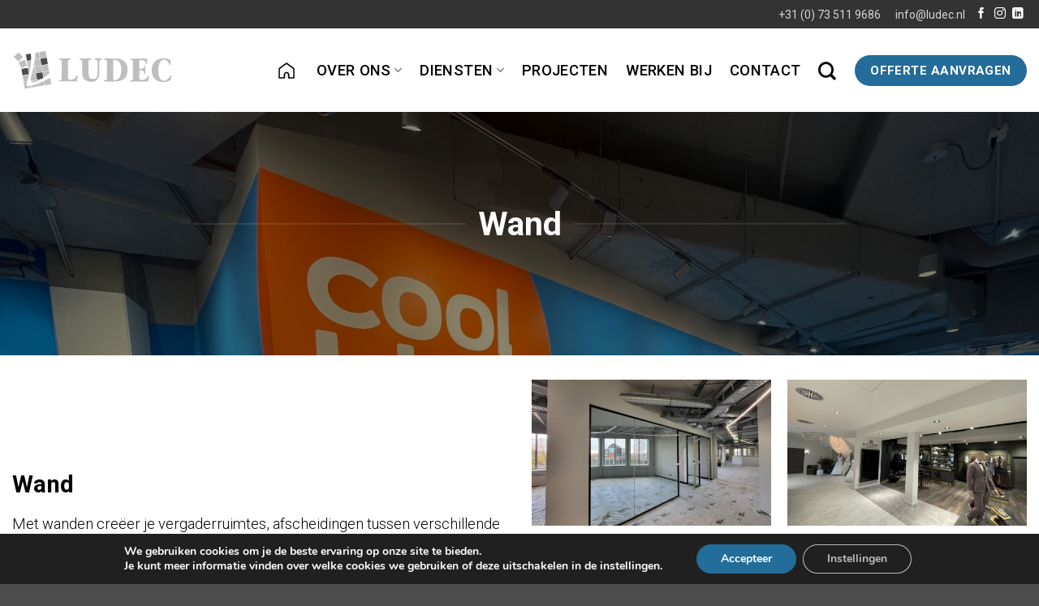

--- FILE ---
content_type: text/html; charset=UTF-8
request_url: https://www.ludec.nl/wand/
body_size: 21760
content:
<!DOCTYPE html>
<html lang="nl-NL" class="loading-site no-js">
<head>
	<meta charset="UTF-8" />
	<link rel="profile" href="http://gmpg.org/xfn/11" />
	<link rel="pingback" href="https://www.ludec.nl/xmlrpc.php" />

	<script>(function(html){html.className = html.className.replace(/\bno-js\b/,'js')})(document.documentElement);</script>
<meta name='robots' content='index, follow, max-image-preview:large, max-snippet:-1, max-video-preview:-1' />

<!-- Google Tag Manager for WordPress by gtm4wp.com -->
<script data-cfasync="false" data-pagespeed-no-defer>
	var gtm4wp_datalayer_name = "dataLayer";
	var dataLayer = dataLayer || [];
</script>
<!-- End Google Tag Manager for WordPress by gtm4wp.com --><meta name="viewport" content="width=device-width, initial-scale=1" />
	<!-- This site is optimized with the Yoast SEO plugin v25.9 - https://yoast.com/wordpress/plugins/seo/ -->
	<title>Systeemwanden | Flexibele kantoorinrichting – Ludec</title>
	<meta name="description" content="Deel je kantoor of winkel flexibel en efficiënt in met de systeemwanden van Ludec. Naadloze plaatsing door onze experts voor het beste resultaat!" />
	<link rel="canonical" href="https://www.ludec.nl/wand/" />
	<meta property="og:locale" content="nl_NL" />
	<meta property="og:type" content="article" />
	<meta property="og:title" content="Systeemwanden | Flexibele kantoorinrichting – Ludec" />
	<meta property="og:description" content="Deel je kantoor of winkel flexibel en efficiënt in met de systeemwanden van Ludec. Naadloze plaatsing door onze experts voor het beste resultaat!" />
	<meta property="og:url" content="https://www.ludec.nl/wand/" />
	<meta property="og:site_name" content="Ludec Afbouwbedrijf" />
	<meta property="article:modified_time" content="2023-04-26T18:47:53+00:00" />
	<meta name="twitter:card" content="summary_large_image" />
	<meta name="twitter:label1" content="Geschatte leestijd" />
	<meta name="twitter:data1" content="4 minuten" />
	<script type="application/ld+json" class="yoast-schema-graph">{"@context":"https://schema.org","@graph":[{"@type":"WebPage","@id":"https://www.ludec.nl/wand/","url":"https://www.ludec.nl/wand/","name":"Systeemwanden | Flexibele kantoorinrichting – Ludec","isPartOf":{"@id":"https://www.ludec.nl/#website"},"datePublished":"2023-01-26T09:25:06+00:00","dateModified":"2023-04-26T18:47:53+00:00","description":"Deel je kantoor of winkel flexibel en efficiënt in met de systeemwanden van Ludec. Naadloze plaatsing door onze experts voor het beste resultaat!","breadcrumb":{"@id":"https://www.ludec.nl/wand/#breadcrumb"},"inLanguage":"nl-NL","potentialAction":[{"@type":"ReadAction","target":["https://www.ludec.nl/wand/"]}]},{"@type":"BreadcrumbList","@id":"https://www.ludec.nl/wand/#breadcrumb","itemListElement":[{"@type":"ListItem","position":1,"name":"Home","item":"https://www.ludec.nl/"},{"@type":"ListItem","position":2,"name":"Wand"}]},{"@type":"WebSite","@id":"https://www.ludec.nl/#website","url":"https://www.ludec.nl/","name":"Ludec Afbouwbedrijf","description":"Afbouwbedrijf Ludec: voor grote projecten in alle sectoren","potentialAction":[{"@type":"SearchAction","target":{"@type":"EntryPoint","urlTemplate":"https://www.ludec.nl/?s={search_term_string}"},"query-input":{"@type":"PropertyValueSpecification","valueRequired":true,"valueName":"search_term_string"}}],"inLanguage":"nl-NL"}]}</script>
	<!-- / Yoast SEO plugin. -->


<link rel='dns-prefetch' href='//www.google.com' />
<link rel='dns-prefetch' href='//fonts.googleapis.com' />
<link href='https://fonts.gstatic.com' crossorigin rel='preconnect' />
<link rel='prefetch' href='https://www.ludec.nl/wp-content/themes/flatsome/assets/js/flatsome.js?ver=e2eddd6c228105dac048' />
<link rel='prefetch' href='https://www.ludec.nl/wp-content/themes/flatsome/assets/js/chunk.slider.js?ver=3.20.2' />
<link rel='prefetch' href='https://www.ludec.nl/wp-content/themes/flatsome/assets/js/chunk.popups.js?ver=3.20.2' />
<link rel='prefetch' href='https://www.ludec.nl/wp-content/themes/flatsome/assets/js/chunk.tooltips.js?ver=3.20.2' />
<link rel="alternate" type="application/rss+xml" title="Ludec Afbouwbedrijf &raquo; feed" href="https://www.ludec.nl/feed/" />
<link rel="alternate" type="application/rss+xml" title="Ludec Afbouwbedrijf &raquo; reacties feed" href="https://www.ludec.nl/comments/feed/" />
<link rel="alternate" title="oEmbed (JSON)" type="application/json+oembed" href="https://www.ludec.nl/wp-json/oembed/1.0/embed?url=https%3A%2F%2Fwww.ludec.nl%2Fwand%2F" />
<link rel="alternate" title="oEmbed (XML)" type="text/xml+oembed" href="https://www.ludec.nl/wp-json/oembed/1.0/embed?url=https%3A%2F%2Fwww.ludec.nl%2Fwand%2F&#038;format=xml" />
<style id='wp-img-auto-sizes-contain-inline-css' type='text/css'>
img:is([sizes=auto i],[sizes^="auto," i]){contain-intrinsic-size:3000px 1500px}
/*# sourceURL=wp-img-auto-sizes-contain-inline-css */
</style>
<link rel='stylesheet' id='gs-swiper-css' href='https://www.ludec.nl/wp-content/plugins/gs-logo-slider/assets/libs/swiper-js/swiper.min.css?ver=3.7.4' type='text/css' media='all' />
<link rel='stylesheet' id='gs-tippyjs-css' href='https://www.ludec.nl/wp-content/plugins/gs-logo-slider/assets/libs/tippyjs/tippy.css?ver=3.7.4' type='text/css' media='all' />
<link rel='stylesheet' id='gs-logo-public-css' href='https://www.ludec.nl/wp-content/plugins/gs-logo-slider-pro/assets/css/gs-logo.min.css?ver=3.5.8' type='text/css' media='all' />
<link rel='stylesheet' id='sbi_styles-css' href='https://www.ludec.nl/wp-content/plugins/instagram-feed-pro/css/sbi-styles.min.css?ver=6.7.0' type='text/css' media='all' />
<style id='wp-emoji-styles-inline-css' type='text/css'>

	img.wp-smiley, img.emoji {
		display: inline !important;
		border: none !important;
		box-shadow: none !important;
		height: 1em !important;
		width: 1em !important;
		margin: 0 0.07em !important;
		vertical-align: -0.1em !important;
		background: none !important;
		padding: 0 !important;
	}
/*# sourceURL=wp-emoji-styles-inline-css */
</style>
<style id='wp-block-library-inline-css' type='text/css'>
:root{--wp-block-synced-color:#7a00df;--wp-block-synced-color--rgb:122,0,223;--wp-bound-block-color:var(--wp-block-synced-color);--wp-editor-canvas-background:#ddd;--wp-admin-theme-color:#007cba;--wp-admin-theme-color--rgb:0,124,186;--wp-admin-theme-color-darker-10:#006ba1;--wp-admin-theme-color-darker-10--rgb:0,107,160.5;--wp-admin-theme-color-darker-20:#005a87;--wp-admin-theme-color-darker-20--rgb:0,90,135;--wp-admin-border-width-focus:2px}@media (min-resolution:192dpi){:root{--wp-admin-border-width-focus:1.5px}}.wp-element-button{cursor:pointer}:root .has-very-light-gray-background-color{background-color:#eee}:root .has-very-dark-gray-background-color{background-color:#313131}:root .has-very-light-gray-color{color:#eee}:root .has-very-dark-gray-color{color:#313131}:root .has-vivid-green-cyan-to-vivid-cyan-blue-gradient-background{background:linear-gradient(135deg,#00d084,#0693e3)}:root .has-purple-crush-gradient-background{background:linear-gradient(135deg,#34e2e4,#4721fb 50%,#ab1dfe)}:root .has-hazy-dawn-gradient-background{background:linear-gradient(135deg,#faaca8,#dad0ec)}:root .has-subdued-olive-gradient-background{background:linear-gradient(135deg,#fafae1,#67a671)}:root .has-atomic-cream-gradient-background{background:linear-gradient(135deg,#fdd79a,#004a59)}:root .has-nightshade-gradient-background{background:linear-gradient(135deg,#330968,#31cdcf)}:root .has-midnight-gradient-background{background:linear-gradient(135deg,#020381,#2874fc)}:root{--wp--preset--font-size--normal:16px;--wp--preset--font-size--huge:42px}.has-regular-font-size{font-size:1em}.has-larger-font-size{font-size:2.625em}.has-normal-font-size{font-size:var(--wp--preset--font-size--normal)}.has-huge-font-size{font-size:var(--wp--preset--font-size--huge)}.has-text-align-center{text-align:center}.has-text-align-left{text-align:left}.has-text-align-right{text-align:right}.has-fit-text{white-space:nowrap!important}#end-resizable-editor-section{display:none}.aligncenter{clear:both}.items-justified-left{justify-content:flex-start}.items-justified-center{justify-content:center}.items-justified-right{justify-content:flex-end}.items-justified-space-between{justify-content:space-between}.screen-reader-text{border:0;clip-path:inset(50%);height:1px;margin:-1px;overflow:hidden;padding:0;position:absolute;width:1px;word-wrap:normal!important}.screen-reader-text:focus{background-color:#ddd;clip-path:none;color:#444;display:block;font-size:1em;height:auto;left:5px;line-height:normal;padding:15px 23px 14px;text-decoration:none;top:5px;width:auto;z-index:100000}html :where(.has-border-color){border-style:solid}html :where([style*=border-top-color]){border-top-style:solid}html :where([style*=border-right-color]){border-right-style:solid}html :where([style*=border-bottom-color]){border-bottom-style:solid}html :where([style*=border-left-color]){border-left-style:solid}html :where([style*=border-width]){border-style:solid}html :where([style*=border-top-width]){border-top-style:solid}html :where([style*=border-right-width]){border-right-style:solid}html :where([style*=border-bottom-width]){border-bottom-style:solid}html :where([style*=border-left-width]){border-left-style:solid}html :where(img[class*=wp-image-]){height:auto;max-width:100%}:where(figure){margin:0 0 1em}html :where(.is-position-sticky){--wp-admin--admin-bar--position-offset:var(--wp-admin--admin-bar--height,0px)}@media screen and (max-width:600px){html :where(.is-position-sticky){--wp-admin--admin-bar--position-offset:0px}}

/*# sourceURL=wp-block-library-inline-css */
</style><style id='global-styles-inline-css' type='text/css'>
:root{--wp--preset--aspect-ratio--square: 1;--wp--preset--aspect-ratio--4-3: 4/3;--wp--preset--aspect-ratio--3-4: 3/4;--wp--preset--aspect-ratio--3-2: 3/2;--wp--preset--aspect-ratio--2-3: 2/3;--wp--preset--aspect-ratio--16-9: 16/9;--wp--preset--aspect-ratio--9-16: 9/16;--wp--preset--color--black: #000000;--wp--preset--color--cyan-bluish-gray: #abb8c3;--wp--preset--color--white: #ffffff;--wp--preset--color--pale-pink: #f78da7;--wp--preset--color--vivid-red: #cf2e2e;--wp--preset--color--luminous-vivid-orange: #ff6900;--wp--preset--color--luminous-vivid-amber: #fcb900;--wp--preset--color--light-green-cyan: #7bdcb5;--wp--preset--color--vivid-green-cyan: #00d084;--wp--preset--color--pale-cyan-blue: #8ed1fc;--wp--preset--color--vivid-cyan-blue: #0693e3;--wp--preset--color--vivid-purple: #9b51e0;--wp--preset--color--primary: #246c9a;--wp--preset--color--secondary: #8bbdd8;--wp--preset--color--success: #627D47;--wp--preset--color--alert: #8bbdd8;--wp--preset--gradient--vivid-cyan-blue-to-vivid-purple: linear-gradient(135deg,rgb(6,147,227) 0%,rgb(155,81,224) 100%);--wp--preset--gradient--light-green-cyan-to-vivid-green-cyan: linear-gradient(135deg,rgb(122,220,180) 0%,rgb(0,208,130) 100%);--wp--preset--gradient--luminous-vivid-amber-to-luminous-vivid-orange: linear-gradient(135deg,rgb(252,185,0) 0%,rgb(255,105,0) 100%);--wp--preset--gradient--luminous-vivid-orange-to-vivid-red: linear-gradient(135deg,rgb(255,105,0) 0%,rgb(207,46,46) 100%);--wp--preset--gradient--very-light-gray-to-cyan-bluish-gray: linear-gradient(135deg,rgb(238,238,238) 0%,rgb(169,184,195) 100%);--wp--preset--gradient--cool-to-warm-spectrum: linear-gradient(135deg,rgb(74,234,220) 0%,rgb(151,120,209) 20%,rgb(207,42,186) 40%,rgb(238,44,130) 60%,rgb(251,105,98) 80%,rgb(254,248,76) 100%);--wp--preset--gradient--blush-light-purple: linear-gradient(135deg,rgb(255,206,236) 0%,rgb(152,150,240) 100%);--wp--preset--gradient--blush-bordeaux: linear-gradient(135deg,rgb(254,205,165) 0%,rgb(254,45,45) 50%,rgb(107,0,62) 100%);--wp--preset--gradient--luminous-dusk: linear-gradient(135deg,rgb(255,203,112) 0%,rgb(199,81,192) 50%,rgb(65,88,208) 100%);--wp--preset--gradient--pale-ocean: linear-gradient(135deg,rgb(255,245,203) 0%,rgb(182,227,212) 50%,rgb(51,167,181) 100%);--wp--preset--gradient--electric-grass: linear-gradient(135deg,rgb(202,248,128) 0%,rgb(113,206,126) 100%);--wp--preset--gradient--midnight: linear-gradient(135deg,rgb(2,3,129) 0%,rgb(40,116,252) 100%);--wp--preset--font-size--small: 13px;--wp--preset--font-size--medium: 20px;--wp--preset--font-size--large: 36px;--wp--preset--font-size--x-large: 42px;--wp--preset--spacing--20: 0.44rem;--wp--preset--spacing--30: 0.67rem;--wp--preset--spacing--40: 1rem;--wp--preset--spacing--50: 1.5rem;--wp--preset--spacing--60: 2.25rem;--wp--preset--spacing--70: 3.38rem;--wp--preset--spacing--80: 5.06rem;--wp--preset--shadow--natural: 6px 6px 9px rgba(0, 0, 0, 0.2);--wp--preset--shadow--deep: 12px 12px 50px rgba(0, 0, 0, 0.4);--wp--preset--shadow--sharp: 6px 6px 0px rgba(0, 0, 0, 0.2);--wp--preset--shadow--outlined: 6px 6px 0px -3px rgb(255, 255, 255), 6px 6px rgb(0, 0, 0);--wp--preset--shadow--crisp: 6px 6px 0px rgb(0, 0, 0);}:where(body) { margin: 0; }.wp-site-blocks > .alignleft { float: left; margin-right: 2em; }.wp-site-blocks > .alignright { float: right; margin-left: 2em; }.wp-site-blocks > .aligncenter { justify-content: center; margin-left: auto; margin-right: auto; }:where(.is-layout-flex){gap: 0.5em;}:where(.is-layout-grid){gap: 0.5em;}.is-layout-flow > .alignleft{float: left;margin-inline-start: 0;margin-inline-end: 2em;}.is-layout-flow > .alignright{float: right;margin-inline-start: 2em;margin-inline-end: 0;}.is-layout-flow > .aligncenter{margin-left: auto !important;margin-right: auto !important;}.is-layout-constrained > .alignleft{float: left;margin-inline-start: 0;margin-inline-end: 2em;}.is-layout-constrained > .alignright{float: right;margin-inline-start: 2em;margin-inline-end: 0;}.is-layout-constrained > .aligncenter{margin-left: auto !important;margin-right: auto !important;}.is-layout-constrained > :where(:not(.alignleft):not(.alignright):not(.alignfull)){margin-left: auto !important;margin-right: auto !important;}body .is-layout-flex{display: flex;}.is-layout-flex{flex-wrap: wrap;align-items: center;}.is-layout-flex > :is(*, div){margin: 0;}body .is-layout-grid{display: grid;}.is-layout-grid > :is(*, div){margin: 0;}body{padding-top: 0px;padding-right: 0px;padding-bottom: 0px;padding-left: 0px;}a:where(:not(.wp-element-button)){text-decoration: none;}:root :where(.wp-element-button, .wp-block-button__link){background-color: #32373c;border-width: 0;color: #fff;font-family: inherit;font-size: inherit;font-style: inherit;font-weight: inherit;letter-spacing: inherit;line-height: inherit;padding-top: calc(0.667em + 2px);padding-right: calc(1.333em + 2px);padding-bottom: calc(0.667em + 2px);padding-left: calc(1.333em + 2px);text-decoration: none;text-transform: inherit;}.has-black-color{color: var(--wp--preset--color--black) !important;}.has-cyan-bluish-gray-color{color: var(--wp--preset--color--cyan-bluish-gray) !important;}.has-white-color{color: var(--wp--preset--color--white) !important;}.has-pale-pink-color{color: var(--wp--preset--color--pale-pink) !important;}.has-vivid-red-color{color: var(--wp--preset--color--vivid-red) !important;}.has-luminous-vivid-orange-color{color: var(--wp--preset--color--luminous-vivid-orange) !important;}.has-luminous-vivid-amber-color{color: var(--wp--preset--color--luminous-vivid-amber) !important;}.has-light-green-cyan-color{color: var(--wp--preset--color--light-green-cyan) !important;}.has-vivid-green-cyan-color{color: var(--wp--preset--color--vivid-green-cyan) !important;}.has-pale-cyan-blue-color{color: var(--wp--preset--color--pale-cyan-blue) !important;}.has-vivid-cyan-blue-color{color: var(--wp--preset--color--vivid-cyan-blue) !important;}.has-vivid-purple-color{color: var(--wp--preset--color--vivid-purple) !important;}.has-primary-color{color: var(--wp--preset--color--primary) !important;}.has-secondary-color{color: var(--wp--preset--color--secondary) !important;}.has-success-color{color: var(--wp--preset--color--success) !important;}.has-alert-color{color: var(--wp--preset--color--alert) !important;}.has-black-background-color{background-color: var(--wp--preset--color--black) !important;}.has-cyan-bluish-gray-background-color{background-color: var(--wp--preset--color--cyan-bluish-gray) !important;}.has-white-background-color{background-color: var(--wp--preset--color--white) !important;}.has-pale-pink-background-color{background-color: var(--wp--preset--color--pale-pink) !important;}.has-vivid-red-background-color{background-color: var(--wp--preset--color--vivid-red) !important;}.has-luminous-vivid-orange-background-color{background-color: var(--wp--preset--color--luminous-vivid-orange) !important;}.has-luminous-vivid-amber-background-color{background-color: var(--wp--preset--color--luminous-vivid-amber) !important;}.has-light-green-cyan-background-color{background-color: var(--wp--preset--color--light-green-cyan) !important;}.has-vivid-green-cyan-background-color{background-color: var(--wp--preset--color--vivid-green-cyan) !important;}.has-pale-cyan-blue-background-color{background-color: var(--wp--preset--color--pale-cyan-blue) !important;}.has-vivid-cyan-blue-background-color{background-color: var(--wp--preset--color--vivid-cyan-blue) !important;}.has-vivid-purple-background-color{background-color: var(--wp--preset--color--vivid-purple) !important;}.has-primary-background-color{background-color: var(--wp--preset--color--primary) !important;}.has-secondary-background-color{background-color: var(--wp--preset--color--secondary) !important;}.has-success-background-color{background-color: var(--wp--preset--color--success) !important;}.has-alert-background-color{background-color: var(--wp--preset--color--alert) !important;}.has-black-border-color{border-color: var(--wp--preset--color--black) !important;}.has-cyan-bluish-gray-border-color{border-color: var(--wp--preset--color--cyan-bluish-gray) !important;}.has-white-border-color{border-color: var(--wp--preset--color--white) !important;}.has-pale-pink-border-color{border-color: var(--wp--preset--color--pale-pink) !important;}.has-vivid-red-border-color{border-color: var(--wp--preset--color--vivid-red) !important;}.has-luminous-vivid-orange-border-color{border-color: var(--wp--preset--color--luminous-vivid-orange) !important;}.has-luminous-vivid-amber-border-color{border-color: var(--wp--preset--color--luminous-vivid-amber) !important;}.has-light-green-cyan-border-color{border-color: var(--wp--preset--color--light-green-cyan) !important;}.has-vivid-green-cyan-border-color{border-color: var(--wp--preset--color--vivid-green-cyan) !important;}.has-pale-cyan-blue-border-color{border-color: var(--wp--preset--color--pale-cyan-blue) !important;}.has-vivid-cyan-blue-border-color{border-color: var(--wp--preset--color--vivid-cyan-blue) !important;}.has-vivid-purple-border-color{border-color: var(--wp--preset--color--vivid-purple) !important;}.has-primary-border-color{border-color: var(--wp--preset--color--primary) !important;}.has-secondary-border-color{border-color: var(--wp--preset--color--secondary) !important;}.has-success-border-color{border-color: var(--wp--preset--color--success) !important;}.has-alert-border-color{border-color: var(--wp--preset--color--alert) !important;}.has-vivid-cyan-blue-to-vivid-purple-gradient-background{background: var(--wp--preset--gradient--vivid-cyan-blue-to-vivid-purple) !important;}.has-light-green-cyan-to-vivid-green-cyan-gradient-background{background: var(--wp--preset--gradient--light-green-cyan-to-vivid-green-cyan) !important;}.has-luminous-vivid-amber-to-luminous-vivid-orange-gradient-background{background: var(--wp--preset--gradient--luminous-vivid-amber-to-luminous-vivid-orange) !important;}.has-luminous-vivid-orange-to-vivid-red-gradient-background{background: var(--wp--preset--gradient--luminous-vivid-orange-to-vivid-red) !important;}.has-very-light-gray-to-cyan-bluish-gray-gradient-background{background: var(--wp--preset--gradient--very-light-gray-to-cyan-bluish-gray) !important;}.has-cool-to-warm-spectrum-gradient-background{background: var(--wp--preset--gradient--cool-to-warm-spectrum) !important;}.has-blush-light-purple-gradient-background{background: var(--wp--preset--gradient--blush-light-purple) !important;}.has-blush-bordeaux-gradient-background{background: var(--wp--preset--gradient--blush-bordeaux) !important;}.has-luminous-dusk-gradient-background{background: var(--wp--preset--gradient--luminous-dusk) !important;}.has-pale-ocean-gradient-background{background: var(--wp--preset--gradient--pale-ocean) !important;}.has-electric-grass-gradient-background{background: var(--wp--preset--gradient--electric-grass) !important;}.has-midnight-gradient-background{background: var(--wp--preset--gradient--midnight) !important;}.has-small-font-size{font-size: var(--wp--preset--font-size--small) !important;}.has-medium-font-size{font-size: var(--wp--preset--font-size--medium) !important;}.has-large-font-size{font-size: var(--wp--preset--font-size--large) !important;}.has-x-large-font-size{font-size: var(--wp--preset--font-size--x-large) !important;}
/*# sourceURL=global-styles-inline-css */
</style>

<link rel='stylesheet' id='awsm-jobs-general-css' href='https://www.ludec.nl/wp-content/plugins/wp-job-openings/assets/css/general.min.css?ver=3.5.4' type='text/css' media='all' />
<link rel='stylesheet' id='awsm-jobs-style-css' href='https://www.ludec.nl/wp-content/plugins/wp-job-openings/assets/css/style.min.css?ver=3.5.4' type='text/css' media='all' />
<link rel='stylesheet' id='wpex-font-awesome-css' href='https://www.ludec.nl/wp-content/plugins/wp-timelines/css/font-awesome/css/font-awesome.min.css?ver=6.9' type='text/css' media='all' />
<link rel='stylesheet' id='wpex-google-fonts-css' href='//fonts.googleapis.com/css?family=Source+Sans+Pro&#038;ver=1.0.0' type='text/css' media='all' />
<link rel='stylesheet' id='wpex-ex_s_lick-css' href='https://www.ludec.nl/wp-content/plugins/wp-timelines/js/ex_s_lick/ex_s_lick.css?ver=6.9' type='text/css' media='all' />
<link rel='stylesheet' id='wpex-ex_s_lick-theme-css' href='https://www.ludec.nl/wp-content/plugins/wp-timelines/js/ex_s_lick/ex_s_lick-theme.css?ver=6.9' type='text/css' media='all' />
<link rel='stylesheet' id='wpex-timeline-animate-css' href='https://www.ludec.nl/wp-content/plugins/wp-timelines/css/animate.css?ver=6.9' type='text/css' media='all' />
<link rel='stylesheet' id='wpex-timeline-css-css' href='https://www.ludec.nl/wp-content/plugins/wp-timelines/css/style.css?ver=3.6' type='text/css' media='all' />
<link rel='stylesheet' id='wpex-timeline-sidebyside-css' href='https://www.ludec.nl/wp-content/plugins/wp-timelines/css/style-sidebyside.css?ver=6.9' type='text/css' media='all' />
<link rel='stylesheet' id='wpex-horiz-css-css' href='https://www.ludec.nl/wp-content/plugins/wp-timelines/css/horiz-style.css?ver=3.2' type='text/css' media='all' />
<link rel='stylesheet' id='wpex-timeline-dark-css-css' href='https://www.ludec.nl/wp-content/plugins/wp-timelines/css/dark.css?ver=6.9' type='text/css' media='all' />
<style id='wpex-timeline-dark-css-inline-css' type='text/css'>
    .wpex-timeline > li .wpex-timeline-icon .fa{font-weight: normal;}
    	.timeline-media > a{display: inline-block; box-shadow: none;}
    .wpex-timeline > li .wpex-timeline-label h2 a,
    .wpex-timeline-icon > a,
    .wpex.horizontal-timeline .wpex-timeline-label h2 a,
    .timeline-media > a, time.wpex-timeline-time > a, .wpex-leftdate + a, a.img-left { pointer-events: none;} .wptl-readmore-center, .wptl-readmore { display: none !important;} 
    .wpex-timeline-list.left-tl.wptl-lightbox .wpex-leftdate + a,
    .wpex-timeline-list.wptl-lightbox a.img-left {
        pointer-events: auto;
    }
    
/*# sourceURL=wpex-timeline-dark-css-inline-css */
</style>
<link rel='stylesheet' id='flatsome-main-css' href='https://www.ludec.nl/wp-content/themes/flatsome/assets/css/flatsome.css?ver=3.20.2' type='text/css' media='all' />
<style id='flatsome-main-inline-css' type='text/css'>
@font-face {
				font-family: "fl-icons";
				font-display: block;
				src: url(https://www.ludec.nl/wp-content/themes/flatsome/assets/css/icons/fl-icons.eot?v=3.20.2);
				src:
					url(https://www.ludec.nl/wp-content/themes/flatsome/assets/css/icons/fl-icons.eot#iefix?v=3.20.2) format("embedded-opentype"),
					url(https://www.ludec.nl/wp-content/themes/flatsome/assets/css/icons/fl-icons.woff2?v=3.20.2) format("woff2"),
					url(https://www.ludec.nl/wp-content/themes/flatsome/assets/css/icons/fl-icons.ttf?v=3.20.2) format("truetype"),
					url(https://www.ludec.nl/wp-content/themes/flatsome/assets/css/icons/fl-icons.woff?v=3.20.2) format("woff"),
					url(https://www.ludec.nl/wp-content/themes/flatsome/assets/css/icons/fl-icons.svg?v=3.20.2#fl-icons) format("svg");
			}
/*# sourceURL=flatsome-main-inline-css */
</style>
<link rel='stylesheet' id='flatsome-style-css' href='https://www.ludec.nl/wp-content/themes/flatsome/style.css?ver=3.20.2' type='text/css' media='all' />
<link rel='stylesheet' id='moove_gdpr_frontend-css' href='https://www.ludec.nl/wp-content/plugins/gdpr-cookie-compliance/dist/styles/gdpr-main.css?ver=4.16.1' type='text/css' media='all' />
<style id='moove_gdpr_frontend-inline-css' type='text/css'>
#moove_gdpr_cookie_modal,#moove_gdpr_cookie_info_bar,.gdpr_cookie_settings_shortcode_content{font-family:Nunito,sans-serif}#moove_gdpr_save_popup_settings_button{background-color:#373737;color:#fff}#moove_gdpr_save_popup_settings_button:hover{background-color:#000}#moove_gdpr_cookie_info_bar .moove-gdpr-info-bar-container .moove-gdpr-info-bar-content a.mgbutton,#moove_gdpr_cookie_info_bar .moove-gdpr-info-bar-container .moove-gdpr-info-bar-content button.mgbutton{background-color:#226d9a}#moove_gdpr_cookie_modal .moove-gdpr-modal-content .moove-gdpr-modal-footer-content .moove-gdpr-button-holder a.mgbutton,#moove_gdpr_cookie_modal .moove-gdpr-modal-content .moove-gdpr-modal-footer-content .moove-gdpr-button-holder button.mgbutton,.gdpr_cookie_settings_shortcode_content .gdpr-shr-button.button-green{background-color:#226d9a;border-color:#226d9a}#moove_gdpr_cookie_modal .moove-gdpr-modal-content .moove-gdpr-modal-footer-content .moove-gdpr-button-holder a.mgbutton:hover,#moove_gdpr_cookie_modal .moove-gdpr-modal-content .moove-gdpr-modal-footer-content .moove-gdpr-button-holder button.mgbutton:hover,.gdpr_cookie_settings_shortcode_content .gdpr-shr-button.button-green:hover{background-color:#fff;color:#226d9a}#moove_gdpr_cookie_modal .moove-gdpr-modal-content .moove-gdpr-modal-close i,#moove_gdpr_cookie_modal .moove-gdpr-modal-content .moove-gdpr-modal-close span.gdpr-icon{background-color:#226d9a;border:1px solid #226d9a}#moove_gdpr_cookie_info_bar span.change-settings-button.focus-g,#moove_gdpr_cookie_info_bar span.change-settings-button:focus,#moove_gdpr_cookie_info_bar button.change-settings-button.focus-g,#moove_gdpr_cookie_info_bar button.change-settings-button:focus{-webkit-box-shadow:0 0 1px 3px #226d9a;-moz-box-shadow:0 0 1px 3px #226d9a;box-shadow:0 0 1px 3px #226d9a}#moove_gdpr_cookie_modal .moove-gdpr-modal-content .moove-gdpr-modal-close i:hover,#moove_gdpr_cookie_modal .moove-gdpr-modal-content .moove-gdpr-modal-close span.gdpr-icon:hover,#moove_gdpr_cookie_info_bar span[data-href]>u.change-settings-button{color:#226d9a}#moove_gdpr_cookie_modal .moove-gdpr-modal-content .moove-gdpr-modal-left-content #moove-gdpr-menu li.menu-item-selected a span.gdpr-icon,#moove_gdpr_cookie_modal .moove-gdpr-modal-content .moove-gdpr-modal-left-content #moove-gdpr-menu li.menu-item-selected button span.gdpr-icon{color:inherit}#moove_gdpr_cookie_modal .moove-gdpr-modal-content .moove-gdpr-modal-left-content #moove-gdpr-menu li a span.gdpr-icon,#moove_gdpr_cookie_modal .moove-gdpr-modal-content .moove-gdpr-modal-left-content #moove-gdpr-menu li button span.gdpr-icon{color:inherit}#moove_gdpr_cookie_modal .gdpr-acc-link{line-height:0;font-size:0;color:transparent;position:absolute}#moove_gdpr_cookie_modal .moove-gdpr-modal-content .moove-gdpr-modal-close:hover i,#moove_gdpr_cookie_modal .moove-gdpr-modal-content .moove-gdpr-modal-left-content #moove-gdpr-menu li a,#moove_gdpr_cookie_modal .moove-gdpr-modal-content .moove-gdpr-modal-left-content #moove-gdpr-menu li button,#moove_gdpr_cookie_modal .moove-gdpr-modal-content .moove-gdpr-modal-left-content #moove-gdpr-menu li button i,#moove_gdpr_cookie_modal .moove-gdpr-modal-content .moove-gdpr-modal-left-content #moove-gdpr-menu li a i,#moove_gdpr_cookie_modal .moove-gdpr-modal-content .moove-gdpr-tab-main .moove-gdpr-tab-main-content a:hover,#moove_gdpr_cookie_info_bar.moove-gdpr-dark-scheme .moove-gdpr-info-bar-container .moove-gdpr-info-bar-content a.mgbutton:hover,#moove_gdpr_cookie_info_bar.moove-gdpr-dark-scheme .moove-gdpr-info-bar-container .moove-gdpr-info-bar-content button.mgbutton:hover,#moove_gdpr_cookie_info_bar.moove-gdpr-dark-scheme .moove-gdpr-info-bar-container .moove-gdpr-info-bar-content a:hover,#moove_gdpr_cookie_info_bar.moove-gdpr-dark-scheme .moove-gdpr-info-bar-container .moove-gdpr-info-bar-content button:hover,#moove_gdpr_cookie_info_bar.moove-gdpr-dark-scheme .moove-gdpr-info-bar-container .moove-gdpr-info-bar-content span.change-settings-button:hover,#moove_gdpr_cookie_info_bar.moove-gdpr-dark-scheme .moove-gdpr-info-bar-container .moove-gdpr-info-bar-content button.change-settings-button:hover,#moove_gdpr_cookie_info_bar.moove-gdpr-dark-scheme .moove-gdpr-info-bar-container .moove-gdpr-info-bar-content u.change-settings-button:hover,#moove_gdpr_cookie_info_bar span[data-href]>u.change-settings-button,#moove_gdpr_cookie_info_bar.moove-gdpr-dark-scheme .moove-gdpr-info-bar-container .moove-gdpr-info-bar-content a.mgbutton.focus-g,#moove_gdpr_cookie_info_bar.moove-gdpr-dark-scheme .moove-gdpr-info-bar-container .moove-gdpr-info-bar-content button.mgbutton.focus-g,#moove_gdpr_cookie_info_bar.moove-gdpr-dark-scheme .moove-gdpr-info-bar-container .moove-gdpr-info-bar-content a.focus-g,#moove_gdpr_cookie_info_bar.moove-gdpr-dark-scheme .moove-gdpr-info-bar-container .moove-gdpr-info-bar-content button.focus-g,#moove_gdpr_cookie_info_bar.moove-gdpr-dark-scheme .moove-gdpr-info-bar-container .moove-gdpr-info-bar-content a.mgbutton:focus,#moove_gdpr_cookie_info_bar.moove-gdpr-dark-scheme .moove-gdpr-info-bar-container .moove-gdpr-info-bar-content button.mgbutton:focus,#moove_gdpr_cookie_info_bar.moove-gdpr-dark-scheme .moove-gdpr-info-bar-container .moove-gdpr-info-bar-content a:focus,#moove_gdpr_cookie_info_bar.moove-gdpr-dark-scheme .moove-gdpr-info-bar-container .moove-gdpr-info-bar-content button:focus,#moove_gdpr_cookie_info_bar.moove-gdpr-dark-scheme .moove-gdpr-info-bar-container .moove-gdpr-info-bar-content span.change-settings-button.focus-g,span.change-settings-button:focus,button.change-settings-button.focus-g,button.change-settings-button:focus,#moove_gdpr_cookie_info_bar.moove-gdpr-dark-scheme .moove-gdpr-info-bar-container .moove-gdpr-info-bar-content u.change-settings-button.focus-g,#moove_gdpr_cookie_info_bar.moove-gdpr-dark-scheme .moove-gdpr-info-bar-container .moove-gdpr-info-bar-content u.change-settings-button:focus{color:#226d9a}#moove_gdpr_cookie_modal .moove-gdpr-branding.focus-g span,#moove_gdpr_cookie_modal .moove-gdpr-modal-content .moove-gdpr-tab-main a.focus-g{color:#226d9a}#moove_gdpr_cookie_modal.gdpr_lightbox-hide{display:none}
/*# sourceURL=moove_gdpr_frontend-inline-css */
</style>
<link rel='stylesheet' id='flatsome-googlefonts-css' href='//fonts.googleapis.com/css?family=Roboto%3Aregular%2C700%2C300%2C500%7CDancing+Script%3Aregular%2Cregular&#038;display=swap&#038;ver=3.9' type='text/css' media='all' />
<script type="text/javascript" src="https://www.ludec.nl/wp-includes/js/jquery/jquery.min.js?ver=3.7.1" id="jquery-core-js"></script>
<script type="text/javascript" src="https://www.ludec.nl/wp-includes/js/jquery/jquery-migrate.min.js?ver=3.4.1" id="jquery-migrate-js"></script>
<link rel="https://api.w.org/" href="https://www.ludec.nl/wp-json/" /><link rel="alternate" title="JSON" type="application/json" href="https://www.ludec.nl/wp-json/wp/v2/pages/503" /><link rel="EditURI" type="application/rsd+xml" title="RSD" href="https://www.ludec.nl/xmlrpc.php?rsd" />
<meta name="generator" content="WordPress 6.9" />
<link rel='shortlink' href='https://www.ludec.nl/?p=503' />

<!-- Google Tag Manager for WordPress by gtm4wp.com -->
<!-- GTM Container placement set to off -->
<script data-cfasync="false" data-pagespeed-no-defer>
	var dataLayer_content = {"pagePostType":"page","pagePostType2":"single-page","pagePostAuthor":"trender"};
	dataLayer.push( dataLayer_content );
</script>
<script data-cfasync="false" data-pagespeed-no-defer>
	console.warn && console.warn("[GTM4WP] Google Tag Manager container code placement set to OFF !!!");
	console.warn && console.warn("[GTM4WP] Data layer codes are active but GTM container must be loaded using custom coding !!!");
</script>
<!-- End Google Tag Manager for WordPress by gtm4wp.com --><script>
// Define dataLayer and the gtag function.
window.dataLayer = window.dataLayer || [];
function gtag(){dataLayer.push(arguments);}
// Set default consent to 'denied' as a placeholder
// Determine actual values based on your own requirements
gtag('consent', 'default', {
'ad_storage': 'denied',
'ad_user_data': 'denied',
'ad_personalization': 'denied',
'analytics_storage': 'denied'
});
</script>
<script>
gtag('consent', 'update', {
'ad_storage': 'granted',
'ad_user_data': 'granted',
'ad_personalization': 'granted',
'analytics_storage': 'granted',
'personalization_storage': 'granted'
});
</script>

<script type="text/javascript" async src="https://ludec.session4work.nl/"></script><link rel="icon" href="https://www.ludec.nl/wp-content/uploads/2023/01/cropped-ludec-favicon-32x32.png" sizes="32x32" />
<link rel="icon" href="https://www.ludec.nl/wp-content/uploads/2023/01/cropped-ludec-favicon-192x192.png" sizes="192x192" />
<link rel="apple-touch-icon" href="https://www.ludec.nl/wp-content/uploads/2023/01/cropped-ludec-favicon-180x180.png" />
<meta name="msapplication-TileImage" content="https://www.ludec.nl/wp-content/uploads/2023/01/cropped-ludec-favicon-270x270.png" />
<style id="custom-css" type="text/css">:root {--primary-color: #246c9a;--fs-color-primary: #246c9a;--fs-color-secondary: #8bbdd8;--fs-color-success: #627D47;--fs-color-alert: #8bbdd8;--fs-color-base: #000000;--fs-experimental-link-color: #246c9a;--fs-experimental-link-color-hover: #111;}.tooltipster-base {--tooltip-color: #fff;--tooltip-bg-color: #000;}.off-canvas-right .mfp-content, .off-canvas-left .mfp-content {--drawer-width: 300px;}.container-width, .full-width .ubermenu-nav, .container, .row{max-width: 1370px}.row.row-collapse{max-width: 1340px}.row.row-small{max-width: 1362.5px}.row.row-large{max-width: 1400px}.header-main{height: 103px}#logo img{max-height: 103px}#logo{width:200px;}#logo img{padding:3px 0;}.header-top{min-height: 35px}.transparent .header-main{height: 90px}.transparent #logo img{max-height: 90px}.has-transparent + .page-title:first-of-type,.has-transparent + #main > .page-title,.has-transparent + #main > div > .page-title,.has-transparent + #main .page-header-wrapper:first-of-type .page-title{padding-top: 120px;}.header.show-on-scroll,.stuck .header-main{height:70px!important}.stuck #logo img{max-height: 70px!important}.header-bottom {background-color: #f1f1f1}.top-bar-nav > li > a{line-height: 16px }@media (max-width: 549px) {.header-main{height: 70px}#logo img{max-height: 70px}}.nav-dropdown{border-radius:5px}.nav-dropdown{font-size:100%}.header-top{background-color:#333333!important;}h1,h2,h3,h4,h5,h6,.heading-font{color: #000000;}body{font-size: 115%;}@media screen and (max-width: 549px){body{font-size: 100%;}}body{font-family: Roboto, sans-serif;}body {font-weight: 300;font-style: normal;}.nav > li > a {font-family: Roboto, sans-serif;}.mobile-sidebar-levels-2 .nav > li > ul > li > a {font-family: Roboto, sans-serif;}.nav > li > a,.mobile-sidebar-levels-2 .nav > li > ul > li > a {font-weight: 500;font-style: normal;}h1,h2,h3,h4,h5,h6,.heading-font, .off-canvas-center .nav-sidebar.nav-vertical > li > a{font-family: Roboto, sans-serif;}h1,h2,h3,h4,h5,h6,.heading-font,.banner h1,.banner h2 {font-weight: 700;font-style: normal;}.alt-font{font-family: "Dancing Script", sans-serif;}.alt-font {font-weight: 400!important;font-style: normal!important;}.breadcrumbs{text-transform: none;}button,.button{text-transform: none;}.section-title span{text-transform: none;}h3.widget-title,span.widget-title{text-transform: none;}.header:not(.transparent) .header-nav-main.nav > li > a {color: #000000;}input[type='submit'], input[type="button"], button:not(.icon), .button:not(.icon){border-radius: 99px!important}.nav-vertical-fly-out > li + li {border-top-width: 1px; border-top-style: solid;}/* Custom CSS */.bouwmetachtergrond .col-inner {background-image: url(https://www.ludec.nl/wp-content/uploads/2025/07/Achtergrond-met-blauw-verloop.png);background-position: 96% 0%;background-repeat: no-repeat !important;background-size: cover !important;}.snelnaar .text {text-align: left;}.snelnaar {padding-bottom: 10px;border-bottom: 1px solid #ddd;padding-top: 10px;}/* Afbeelding over element erboven */.overlayimg {margin-top: -90%;}/* Button in menu aanpassen */.header-button a {font-weight: 600;text-transform: uppercase;}/* USP tekten iets lager bij arrows */.arrowusp p {padding-top: 5px;}/* Dikgedrukt in teksten (p) vetter maken */p b, p strong {font-weight: 700;}/* Kruimelpad hoogte bepalen */@media only screen and (min-width: 1800px) {.breadcrumbscolumn {margin-top: -120px;}}@media only screen and (min-width: 1500px) and (max-width: 1799px){.breadcrumbscolumn {margin-top: -100px;}}@media only screen and (min-width: 1100px) and (max-width: 1499px){.breadcrumbscolumn {margin-top: -80px;}}@media only screen and (max-width: 1099px){.breadcrumbscolumn {margin-top: -50px;}}.sbi_hover_caption_wrap {font-weight: 600 !important;font-size: 14px;padding: 10px;}.copyright-footer {font-size: 0.8em;}.menu-footer-menu-container a {color: #fff !important;}.menutitel {font-weight: 400;}.menutitel p {margin-bottom: 0px;}.header-nav-main #menu-item-77 span {display: none;}.nav-dark .ux-menu-icon {filter: invert(100%);}#gform_submit_button_1 {text-transform: none;border-radius: 99px;}.gform_fileupload_rules {display: none !important;}.icon-box-img svg path {fill: transparent;}.absolute-footer.dark {background-color: #000;}.img-inner.image-cover.dark {box-shadow: #246c9a 8px 8px 0px;}.noboxshadow .img-inner {box-shadow: none !important;}@media only screen and (max-width: 1100px) {.nav-size-large > li > a {font-size: 0.8em;}}.nopadding h1, .nopadding h2, .nopadding h3, .nopadding h4, .nopadding h5, .nopadding h6, .nopadding p {margin-bottom: 0px !important;}.geenpaddingtekst p, .geenpaddingtekst ol, .geenpaddingtekst li {padding: 0px !important;margin: 0px !important;}.label-new.menu-item > a:after{content:"Nieuw";}.label-hot.menu-item > a:after{content:"Hot";}.label-sale.menu-item > a:after{content:"Aanbieding";}.label-popular.menu-item > a:after{content:"Populair";}</style></head>

<body class="wp-singular page-template page-template-page-blank page-template-page-blank-php page page-id-503 wp-theme-flatsome lightbox nav-dropdown-has-arrow nav-dropdown-has-shadow nav-dropdown-has-border">


<a class="skip-link screen-reader-text" href="#main">Ga naar inhoud</a>

<div id="wrapper">

	
	<header id="header" class="header has-sticky sticky-jump">
		<div class="header-wrapper">
			<div id="top-bar" class="header-top hide-for-sticky nav-dark">
    <div class="flex-row container">
      <div class="flex-col hide-for-medium flex-left">
          <ul class="nav nav-left medium-nav-center nav-small  nav-divided">
                        </ul>
      </div>

      <div class="flex-col hide-for-medium flex-center">
          <ul class="nav nav-center nav-small  nav-divided">
                        </ul>
      </div>

      <div class="flex-col hide-for-medium flex-right">
         <ul class="nav top-bar-nav nav-right nav-small  nav-divided">
              <li class="html custom html_topbar_left"><a href="tel:+310735119686" style="font-size:14px; padding-left:15px">+31 (0) 73 511 9686</a>

<a href="mailto:info@ludec.nl" style="font-size:14px; padding-left:15px">info@ludec.nl</a></li><li class="html header-social-icons ml-0">
	<div class="social-icons follow-icons" ><a href="https://www.facebook.com/LudecProjects/" target="_blank" data-label="Facebook" class="icon plain tooltip facebook" title="Volg ons op Facebook" aria-label="Volg ons op Facebook" rel="noopener nofollow"><i class="icon-facebook" aria-hidden="true"></i></a><a href="https://www.instagram.com/ludecprojects/" target="_blank" data-label="Instagram" class="icon plain tooltip instagram" title="Volg ons op Instagram" aria-label="Volg ons op Instagram" rel="noopener nofollow"><i class="icon-instagram" aria-hidden="true"></i></a><a href="https://nl.linkedin.com/organization-guest/company/ludec?challengeId=AQEtVKrAsTbFzgAAAXNNixW9Ng5s4LW-8y4H_tzRbWmmp_OrTpH9mpg8V8-cs286lcHpOqLZ7ol7E8fiuujRviAAcxMmpxSpkw&#038;submissionId=e291677b-f7a1-2116-6436-9ac9f626007a" data-label="LinkedIn" target="_blank" class="icon plain tooltip linkedin" title="Volg ons op LinkedIn" aria-label="Volg ons op LinkedIn" rel="noopener nofollow"><i class="icon-linkedin" aria-hidden="true"></i></a></div></li>
          </ul>
      </div>

            <div class="flex-col show-for-medium flex-grow">
          <ul class="nav nav-center nav-small mobile-nav  nav-divided">
              <li class="html custom html_topbar_left"><a href="tel:+310735119686" style="font-size:14px; padding-left:15px">+31 (0) 73 511 9686</a>

<a href="mailto:info@ludec.nl" style="font-size:14px; padding-left:15px">info@ludec.nl</a></li>          </ul>
      </div>
      
    </div>
</div>
<div id="masthead" class="header-main ">
      <div class="header-inner flex-row container logo-left medium-logo-center" role="navigation">

          <!-- Logo -->
          <div id="logo" class="flex-col logo">
            
<!-- Header logo -->
<a href="https://www.ludec.nl/" title="Ludec Afbouwbedrijf - Afbouwbedrijf Ludec: voor grote projecten in alle sectoren" rel="home">
		<img width="1" height="1" src="https://www.ludec.nl/wp-content/uploads/2023/01/ludec-logo-liggend.svg" class="header_logo header-logo" alt="Ludec Afbouwbedrijf"/><img  width="1" height="1" src="https://www.ludec.nl/wp-content/uploads/2023/01/ludec-logo-liggend-wit.svg" class="header-logo-dark" alt="Ludec Afbouwbedrijf"/></a>
          </div>

          <!-- Mobile Left Elements -->
          <div class="flex-col show-for-medium flex-left">
            <ul class="mobile-nav nav nav-left ">
              <li class="nav-icon has-icon">
			<a href="#" class="is-small" data-open="#main-menu" data-pos="left" data-bg="main-menu-overlay" role="button" aria-label="Menu" aria-controls="main-menu" aria-expanded="false" aria-haspopup="dialog" data-flatsome-role-button>
			<i class="icon-menu" aria-hidden="true"></i>					</a>
	</li>
            </ul>
          </div>

          <!-- Left Elements -->
          <div class="flex-col hide-for-medium flex-left
            flex-grow">
            <ul class="header-nav header-nav-main nav nav-left  nav-size-large nav-spacing-large nav-uppercase" >
                          </ul>
          </div>

          <!-- Right Elements -->
          <div class="flex-col hide-for-medium flex-right">
            <ul class="header-nav header-nav-main nav nav-right  nav-size-large nav-spacing-large nav-uppercase">
              <li id="menu-item-77" class="menu-item menu-item-type-post_type menu-item-object-page menu-item-home menu-item-77 menu-item-design-default has-icon-left"><a href="https://www.ludec.nl/" class="nav-top-link"><img class="ux-menu-icon" width="20" height="20" src="https://www.ludec.nl/wp-content/uploads/2023/04/home2.svg" alt="" /><span>Home</span></a></li>
<li id="menu-item-89" class="menu-item menu-item-type-post_type menu-item-object-page menu-item-has-children menu-item-89 menu-item-design-default has-dropdown"><a href="https://www.ludec.nl/over-ons/" class="nav-top-link" aria-expanded="false" aria-haspopup="menu">Over ons<i class="icon-angle-down" aria-hidden="true"></i></a>
<ul class="sub-menu nav-dropdown nav-dropdown-default">
	<li id="menu-item-97" class="menu-item menu-item-type-post_type menu-item-object-page menu-item-97"><a href="https://www.ludec.nl/over-ons/">Over ons</a></li>
	<li id="menu-item-1892" class="menu-item menu-item-type-post_type menu-item-object-page menu-item-1892"><a href="https://www.ludec.nl/over-ons/team/">Team</a></li>
	<li id="menu-item-90" class="menu-item menu-item-type-post_type menu-item-object-page menu-item-90"><a href="https://www.ludec.nl/over-ons/bedrijven/">Bedrijven</a></li>
	<li id="menu-item-805" class="menu-item menu-item-type-post_type menu-item-object-page menu-item-805"><a href="https://www.ludec.nl/over-ons/downloads/">Downloads</a></li>
</ul>
</li>
<li id="menu-item-341" class="menu-item menu-item-type-custom menu-item-object-custom menu-item-341 menu-item-design-container-width menu-item-has-block has-dropdown"><a href="#" class="nav-top-link" aria-expanded="false" aria-haspopup="menu">Diensten<i class="icon-angle-down" aria-hidden="true"></i></a><div class="sub-menu nav-dropdown">
	<section class="section" id="section_1456943986">
		<div class="section-bg fill" >
									
			

		</div>

		

		<div class="section-content relative">
			

<div class="row"  id="row-1634528803">


	<div id="col-555494651" class="col medium-3 small-6 large-3"  >
				<div class="col-inner"  >
			
			

<div class="row"  id="row-1150189353">


	<div id="col-1755116858" class="col medium-3 small-12 large-3"  >
				<div class="col-inner"  >
			
			

	<div class="img has-hover x md-x lg-x y md-y lg-y" id="image_955545169">
								<div class="img-inner dark" >
			<img src="https://www.ludec.nl/wp-content/uploads/2023/04/bouw.svg" class="attachment-original size-original" alt="" decoding="async" />						
					</div>
								
<style>
#image_955545169 {
  width: 100%;
}
</style>
	</div>
	


		</div>
					</div>

	

	<div id="col-1364338288" class="col medium-9 small-12 large-9"  >
				<div class="col-inner"  >
			
			

	<div id="text-2345605886" class="text menutitel">
		

<p><b>Voor wie wij bouwen</b></p>
		
<style>
#text-2345605886 {
  color: #246c9a;
}
#text-2345605886 > * {
  color: #246c9a;
}
</style>
	</div>
	
	<div class="ux-menu stack stack-col justify-start ux-menu--divider-solid">
		

	<div class="ux-menu-link flex menu-item">
		<a class="ux-menu-link__link flex" href="https://www.ludec.nl/retail/" >
						<span class="ux-menu-link__text">
				Retail			</span>
		</a>
	</div>
	

	<div class="ux-menu-link flex menu-item">
		<a class="ux-menu-link__link flex" href="https://www.ludec.nl/vastgoed/" >
						<span class="ux-menu-link__text">
				Vastgoed			</span>
		</a>
	</div>
	

	<div class="ux-menu-link flex menu-item">
		<a class="ux-menu-link__link flex" href="https://www.ludec.nl/bedrijfshuisvesting/" >
						<span class="ux-menu-link__text">
				Bedrijfshuisvesting			</span>
		</a>
	</div>
	

	<div class="ux-menu-link flex menu-item">
		<a class="ux-menu-link__link flex" href="https://www.ludec.nl/horeca/" >
						<span class="ux-menu-link__text">
				Horeca			</span>
		</a>
	</div>
	

	<div class="ux-menu-link flex menu-item">
		<a class="ux-menu-link__link flex" href="https://www.ludec.nl/kantoor/" >
						<span class="ux-menu-link__text">
				Kantoor			</span>
		</a>
	</div>
	

	<div class="ux-menu-link flex menu-item">
		<a class="ux-menu-link__link flex" href="https://www.ludec.nl/zorg/" >
						<span class="ux-menu-link__text">
				Zorg &amp; welzijn			</span>
		</a>
	</div>
	


	</div>
	

		</div>
					</div>

	

</div>

		</div>
					</div>

	

	<div id="col-1554699575" class="col medium-3 small-6 large-3"  >
				<div class="col-inner"  >
			
			

<div class="row"  id="row-80277101">


	<div id="col-128357478" class="col medium-3 small-12 large-3"  >
				<div class="col-inner"  >
			
			

	<div class="img has-hover x md-x lg-x y md-y lg-y" id="image_1160157418">
								<div class="img-inner dark" >
			<img src="https://www.ludec.nl/wp-content/uploads/2023/04/uitvoering.svg" class="attachment-original size-original" alt="" decoding="async" />						
					</div>
								
<style>
#image_1160157418 {
  width: 100%;
}
</style>
	</div>
	


		</div>
					</div>

	

	<div id="col-1482906682" class="col medium-9 small-12 large-9"  >
				<div class="col-inner"  >
			
			

	<div id="text-2625754259" class="text menutitel">
		

<p><strong><a href="/bouwdiensten/">Bouwdiensten</a></strong></p>
			</div>
	
	<div class="ux-menu stack stack-col justify-start ux-menu--divider-solid">
		

	<div class="ux-menu-link flex menu-item">
		<a class="ux-menu-link__link flex" href="https://www.ludec.nl/bouwdiensten/" >
						<span class="ux-menu-link__text">
				Bouwdiensten			</span>
		</a>
	</div>
	

	<div class="ux-menu-link flex menu-item">
		<a class="ux-menu-link__link flex" href="https://www.ludec.nl/interieurbouw/" >
						<span class="ux-menu-link__text">
				Interieurbouw			</span>
		</a>
	</div>
	

	<div class="ux-menu-link flex menu-item">
		<a class="ux-menu-link__link flex" href="https://www.ludec.nl/duurzaam-verbouwen/" >
						<span class="ux-menu-link__text">
				Duurzaam verbouwen			</span>
		</a>
	</div>
	

	<div class="ux-menu-link flex menu-item">
		<a class="ux-menu-link__link flex" href="https://www.ludec.nl/verbouw-renovatie/" >
						<span class="ux-menu-link__text">
				Renovatie			</span>
		</a>
	</div>
	


	</div>
	

		</div>
					</div>

	

</div>

		</div>
					</div>

	

	<div id="col-815974232" class="col medium-3 small-6 large-3"  >
				<div class="col-inner"  >
			
			

<div class="row"  id="row-1448246287">


	<div id="col-684377349" class="col medium-3 small-12 large-3"  >
				<div class="col-inner"  >
			
			

	<div class="img has-hover x md-x lg-x y md-y lg-y" id="image_844601651">
								<div class="img-inner dark" >
			<img src="https://www.ludec.nl/wp-content/uploads/2023/04/brand.svg" class="attachment-original size-original" alt="" decoding="async" />						
					</div>
								
<style>
#image_844601651 {
  width: 100%;
}
</style>
	</div>
	


		</div>
					</div>

	

	<div id="col-1923789373" class="col medium-9 small-12 large-9"  >
				<div class="col-inner"  >
			
			

	<div id="text-958951105" class="text menutitel">
		

<p><strong><a href="/brandwerende-applicaties/">Brandpreventie</a></strong></p>
			</div>
	
	<div class="ux-menu stack stack-col justify-start ux-menu--divider-solid">
		

	<div class="ux-menu-link flex menu-item">
		<a class="ux-menu-link__link flex" href="https://www.ludec.nl/brandwerend-afdichten/" >
						<span class="ux-menu-link__text">
				Brandwerende afdichtingen			</span>
		</a>
	</div>
	

	<div class="ux-menu-link flex menu-item">
		<a class="ux-menu-link__link flex" href="https://www.ludec.nl/brandwerende-isolatie/" >
						<span class="ux-menu-link__text">
				Brandwerend isoleren			</span>
		</a>
	</div>
	

	<div class="ux-menu-link flex menu-item">
		<a class="ux-menu-link__link flex" href="https://www.ludec.nl/brandwerende-platen/" >
						<span class="ux-menu-link__text">
				Brandwerende platen			</span>
		</a>
	</div>
	

	<div class="ux-menu-link flex menu-item">
		<a class="ux-menu-link__link flex" href="https://www.ludec.nl/brandwerend-bekleden/" >
						<span class="ux-menu-link__text">
				Brandwerend bekleden			</span>
		</a>
	</div>
	


	</div>
	

		</div>
					</div>

	

</div>

		</div>
					</div>

	

	<div id="col-192025181" class="col medium-3 small-6 large-3"  >
				<div class="col-inner"  >
			
			

<div class="row"  id="row-134377600">


	<div id="col-1323075708" class="col medium-3 small-12 large-3"  >
				<div class="col-inner"  >
			
			

	<div class="img has-hover x md-x lg-x y md-y lg-y" id="image_1461548105">
								<div class="img-inner dark" >
			<img width="1" height="1" src="https://www.ludec.nl/wp-content/uploads/2023/04/vloer.svg" class="attachment-large size-large" alt="" decoding="async" />						
					</div>
								
<style>
#image_1461548105 {
  width: 100%;
}
</style>
	</div>
	


		</div>
					</div>

	

	<div id="col-248538557" class="col medium-9 small-12 large-9"  >
				<div class="col-inner"  >
			
			

	<div id="text-1930788947" class="text menutitel">
		

<p><strong><a href="/afbouw-vloer/">Afbouw: vloer</a></strong></p>
			</div>
	
	<div class="ux-menu stack stack-col justify-start ux-menu--divider-solid">
		

	<div class="ux-menu-link flex menu-item">
		<a class="ux-menu-link__link flex" href="https://www.ludec.nl/verdiepingsvloer/" >
						<span class="ux-menu-link__text">
				Verdiepingsvloer			</span>
		</a>
	</div>
	

	<div class="ux-menu-link flex menu-item">
		<a class="ux-menu-link__link flex" href="https://www.ludec.nl/systeemvloeren/" >
						<span class="ux-menu-link__text">
				Systeemvloeren			</span>
		</a>
	</div>
	

	<div class="ux-menu-link flex menu-item">
		<a class="ux-menu-link__link flex" href="https://www.ludec.nl/tegelwerken/" >
						<span class="ux-menu-link__text">
				Vloerafwerking			</span>
		</a>
	</div>
	


	</div>
	

		</div>
					</div>

	

</div>

		</div>
					</div>

	

</div>
<div class="row"  id="row-108531361">


	<div id="col-1296490539" class="col medium-3 small-6 large-3"  >
				<div class="col-inner"  >
			
			

<div class="row"  id="row-140107886">


	<div id="col-591508904" class="col medium-3 small-12 large-3"  >
				<div class="col-inner"  >
			
			

	<div class="img has-hover x md-x lg-x y md-y lg-y" id="image_707423812">
								<div class="img-inner dark" >
			<img src="https://www.ludec.nl/wp-content/uploads/2023/04/ceiling.svg" class="attachment-original size-original" alt="" decoding="async" />						
					</div>
								
<style>
#image_707423812 {
  width: 100%;
}
</style>
	</div>
	


		</div>
					</div>

	

	<div id="col-1406474665" class="col medium-9 small-12 large-9"  >
				<div class="col-inner"  >
			
			

	<div id="text-452751766" class="text menutitel">
		

<p><strong><a href="/afbouw-plafond/">Afbouw: plafond</a></strong></p>
			</div>
	
	<div class="ux-menu stack stack-col justify-start ux-menu--divider-solid">
		

	<div class="ux-menu-link flex menu-item">
		<a class="ux-menu-link__link flex" href="https://www.ludec.nl/systeemplafond/" >
						<span class="ux-menu-link__text">
				Systeemplafond			</span>
		</a>
	</div>
	

	<div class="ux-menu-link flex menu-item">
		<a class="ux-menu-link__link flex" href="https://www.ludec.nl/gipsplafond/" >
						<span class="ux-menu-link__text">
				Gipsplafond			</span>
		</a>
	</div>
	


	</div>
	

		</div>
					</div>

	

</div>

		</div>
					</div>

	

	<div id="col-1019955202" class="col medium-3 small-6 large-3"  >
				<div class="col-inner"  >
			
			

<div class="row"  id="row-1415269509">


	<div id="col-1687348914" class="col medium-3 small-12 large-3"  >
				<div class="col-inner"  >
			
			

	<div class="img has-hover x md-x lg-x y md-y lg-y" id="image_216052759">
								<div class="img-inner dark" >
			<img src="https://www.ludec.nl/wp-content/uploads/2023/04/muur.svg" class="attachment-original size-original" alt="" decoding="async" />						
					</div>
								
<style>
#image_216052759 {
  width: 100%;
}
</style>
	</div>
	


		</div>
					</div>

	

	<div id="col-609612465" class="col medium-9 small-12 large-9"  >
				<div class="col-inner"  >
			
			

	<div id="text-656547572" class="text menutitel">
		

<p><strong><a href="/wand/">Wand</a></strong></p>
			</div>
	
	<div class="ux-menu stack stack-col justify-start ux-menu--divider-solid">
		

	<div class="ux-menu-link flex menu-item">
		<a class="ux-menu-link__link flex" href="https://www.ludec.nl/systeemwanden/" >
						<span class="ux-menu-link__text">
				Systeemwanden			</span>
		</a>
	</div>
	

	<div class="ux-menu-link flex menu-item">
		<a class="ux-menu-link__link flex" href="https://www.ludec.nl/wandafwerking/" >
						<span class="ux-menu-link__text">
				Wandafwerking			</span>
		</a>
	</div>
	


	</div>
	

		</div>
					</div>

	

</div>

		</div>
					</div>

	

	<div id="col-844107069" class="col medium-3 small-6 large-3"  >
				<div class="col-inner"  >
			
			

<div class="row"  id="row-243135749">


	<div id="col-1293028792" class="col medium-3 small-12 large-3"  >
				<div class="col-inner"  >
			
			

	<div class="img has-hover x md-x lg-x y md-y lg-y" id="image_1453633556">
								<div class="img-inner dark" >
			<img src="https://www.ludec.nl/wp-content/uploads/2023/04/list.svg" class="attachment-original size-original" alt="" decoding="async" />						
					</div>
								
<style>
#image_1453633556 {
  width: 100%;
}
</style>
	</div>
	


		</div>
					</div>

	

	<div id="col-1082432899" class="col medium-9 small-12 large-9"  >
				<div class="col-inner"  >
			
			

	<div id="text-1061398596" class="text menutitel">
		

<p><a href="/projectmanagement-bouw/"><strong>Projectmanagement</strong></a></p>
			</div>
	
	<div class="ux-menu stack stack-col justify-start ux-menu--divider-solid">
		

	<div class="ux-menu-link flex menu-item">
		<a class="ux-menu-link__link flex" href="https://www.ludec.nl/projectmanagement-bouw/" >
						<span class="ux-menu-link__text">
				Projectmanagement			</span>
		</a>
	</div>
	


	</div>
	

		</div>
					</div>

	

</div>

		</div>
					</div>

	

	<div id="col-1205985552" class="col medium-3 small-6 large-3"  >
				<div class="col-inner"  >
			
			


		</div>
					</div>

	

</div>

		</div>

		
<style>
#section_1456943986 {
  padding-top: 30px;
  padding-bottom: 30px;
}
</style>
	</section>
	</div></li>
<li id="menu-item-1443" class="menu-item menu-item-type-post_type menu-item-object-page menu-item-1443 menu-item-design-default"><a href="https://www.ludec.nl/projecten/" class="nav-top-link">Projecten</a></li>
<li id="menu-item-91" class="menu-item menu-item-type-post_type menu-item-object-page menu-item-91 menu-item-design-default"><a href="https://www.ludec.nl/werken-bij-ludec/" class="nav-top-link">Werken bij</a></li>
<li id="menu-item-88" class="menu-item menu-item-type-post_type menu-item-object-page menu-item-88 menu-item-design-default"><a href="https://www.ludec.nl/contact/" class="nav-top-link">Contact</a></li>
<li class="header-search header-search-dropdown has-icon has-dropdown menu-item-has-children">
		<a href="#" aria-label="Search" aria-haspopup="true" aria-expanded="false" aria-controls="ux-search-dropdown" class="nav-top-link is-small"><i class="icon-search" aria-hidden="true"></i></a>
		<ul id="ux-search-dropdown" class="nav-dropdown nav-dropdown-default">
	 	<li class="header-search-form search-form html relative has-icon">
	<div class="header-search-form-wrapper">
		<div class="searchform-wrapper ux-search-box relative is-normal"><form method="get" class="searchform" action="https://www.ludec.nl/" role="search">
		<div class="flex-row relative">
			<div class="flex-col flex-grow">
	   	   <input type="search" class="search-field mb-0" name="s" value="" id="s" placeholder="Search&hellip;" />
			</div>
			<div class="flex-col">
				<button type="submit" class="ux-search-submit submit-button secondary button icon mb-0" aria-label="Verzenden">
					<i class="icon-search" aria-hidden="true"></i>				</button>
			</div>
		</div>
    <div class="live-search-results text-left z-top"></div>
</form>
</div>	</div>
</li>
	</ul>
</li>
<li class="html header-button-1">
	<div class="header-button">
		<a href="/offerte-aanvragen/" class="button primary" style="border-radius:10px;">
		<span>Offerte aanvragen</span>
	</a>
	</div>
</li>
            </ul>
          </div>

          <!-- Mobile Right Elements -->
          <div class="flex-col show-for-medium flex-right">
            <ul class="mobile-nav nav nav-right ">
                          </ul>
          </div>

      </div>

            <div class="container"><div class="top-divider full-width"></div></div>
      </div>

<div class="header-bg-container fill"><div class="header-bg-image fill"></div><div class="header-bg-color fill"></div></div>		</div>
	</header>

	
	<main id="main" class="">


<div id="content" role="main" class="content-area">

		
			
  <div class="banner has-hover" id="banner-1213983271">
          <div class="banner-inner fill">
        <div class="banner-bg fill" >
            <img fetchpriority="high" decoding="async" width="1400" height="1050" src="https://www.ludec.nl/wp-content/uploads/2023/04/wand.jpeg" class="bg attachment-original size-original" alt="wand" />                        <div class="overlay"></div>            
                    </div>
		
        <div class="banner-layers container">
            <div class="fill banner-link"></div>            
   <div id="text-box-287901203" class="text-box banner-layer x50 md-x50 lg-x50 y50 md-y50 lg-y50 res-text">
                                <div class="text-box-content text dark">
              
              <div class="text-inner text-center">
                  
<div class="container section-title-container" ><h1 class="section-title section-title-center"><b aria-hidden="true"></b><span class="section-title-main" style="font-size:73%;">Wand</span><b aria-hidden="true"></b></h1></div>
              </div>
           </div>
                            
<style>
#text-box-287901203 {
  width: 65%;
}
#text-box-287901203 .text-box-content {
  font-size: 100%;
}
</style>
    </div>
 
        </div>
      </div>

            
<style>
#banner-1213983271 {
  padding-top: 300px;
}
#banner-1213983271 .overlay {
  background-color: rgba(0, 0, 0, 0.465);
}
#banner-1213983271 .banner-bg img {
  object-position: 56% 59%;
}
</style>
  </div>



	<section class="section" id="section_670638117">
		<div class="section-bg fill" >
									
			

		</div>

		

		<div class="section-content relative">
			
<div class="row align-middle"  id="row-1108620792">

	<div id="col-1094431353" class="col medium-6 small-12 large-6"  >
				<div class="col-inner"  >
			
			
<h2>Wand</h2>
<p>Met wanden creëer je vergaderruimtes, afscheidingen tussen verschillende afdelingen of isoleer je ruimtes voor geluidsreductie. Onze specialisten helpen je bij het selecteren van de juiste wand voor jouw bedrijfspand of kantoorruimte. Er zijn verschillende soorten wanden beschikbaar, waaronder systeemwanden. Het laten plaatsen van een wand door een afbouw specialist als Ludec kan je bedrijfspand of kantoor transformeren en de functionaliteit ervan verbeteren. Het is belangrijk om een betrouwbare en ervaren afbouw specialist te kiezen om ervoor te zorgen dat de wand correct geplaatst wordt en voldoet aan de juiste normen en veiligheidseisen. Zo heb je jaren plezier van je wanden en is er weinig onderhoud nodig.</p>
<a href="tel:+310735119686" class="button primary" style="border-radius:10px;">
		<span>+31 (0) 73 511 9686</span>
	</a>

<a href="mailto:info@ludec.nl" class="button secondary" style="border-radius:10px;">
		<span>info@ludec.nl</span>
	</a>

		</div>
					</div>

	

	<div id="col-360591267" class="col medium-6 small-12 large-6 small-col-first"  >
				<div class="col-inner"  >
			
			
  <div class="banner-grid-wrapper">
  <div id="banner-grid-1754833812" class="banner-grid row row-grid row-small" data-packery-options="">
                      
<div class="col grid-col small-6 large-6 grid-col-1-3" ><div class="col-inner">
	<div class="img has-hover x md-x lg-x y md-y lg-y" id="image_2124944615">
								<div class="img-inner dark" >
			<img decoding="async" width="1020" height="765" src="https://www.ludec.nl/wp-content/uploads/2023/03/20221118_111050-scaled-e1678547116440-1024x768.jpg" class="attachment-large size-large" alt="glazen-wand" srcset="https://www.ludec.nl/wp-content/uploads/2023/03/20221118_111050-scaled-e1678547116440-1024x768.jpg 1024w, https://www.ludec.nl/wp-content/uploads/2023/03/20221118_111050-scaled-e1678547116440-300x225.jpg 300w, https://www.ludec.nl/wp-content/uploads/2023/03/20221118_111050-scaled-e1678547116440-768x576.jpg 768w, https://www.ludec.nl/wp-content/uploads/2023/03/20221118_111050-scaled-e1678547116440.jpg 1080w" sizes="(max-width: 1020px) 100vw, 1020px" />						
					</div>
								
<style>
#image_2124944615 {
  width: 100%;
}
</style>
	</div>
	
</div></div>
<div class="col grid-col small-6 large-6 grid-col-1-3" ><div class="col-inner">
	<div class="img has-hover x md-x lg-x y md-y lg-y" id="image_1106846224">
								<div class="img-inner dark" >
			<img decoding="async" width="1020" height="765" src="https://www.ludec.nl/wp-content/uploads/2023/01/image002471-scaled-1-1024x768.jpeg" class="attachment-large size-large" alt="" srcset="https://www.ludec.nl/wp-content/uploads/2023/01/image002471-scaled-1-1024x768.jpeg 1024w, https://www.ludec.nl/wp-content/uploads/2023/01/image002471-scaled-1-300x225.jpeg 300w, https://www.ludec.nl/wp-content/uploads/2023/01/image002471-scaled-1-768x576.jpeg 768w, https://www.ludec.nl/wp-content/uploads/2023/01/image002471-scaled-1-1536x1152.jpeg 1536w, https://www.ludec.nl/wp-content/uploads/2023/01/image002471-scaled-1-2048x1536.jpeg 2048w" sizes="(max-width: 1020px) 100vw, 1020px" />						
					</div>
								
<style>
#image_1106846224 {
  width: 100%;
}
</style>
	</div>
	
</div></div>
<div class="col grid-col large-12 grid-col-3-4" ><div class="col-inner">
	<div class="img has-hover x md-x lg-x y md-y lg-y" id="image_117455093">
								<div class="img-inner dark" >
			<img loading="lazy" decoding="async" width="1020" height="765" src="https://www.ludec.nl/wp-content/uploads/2023/04/wand-afbouwen-1024x768.jpg" class="attachment-large size-large" alt="wand afbouwen" srcset="https://www.ludec.nl/wp-content/uploads/2023/04/wand-afbouwen-1024x768.jpg 1024w, https://www.ludec.nl/wp-content/uploads/2023/04/wand-afbouwen-300x225.jpg 300w, https://www.ludec.nl/wp-content/uploads/2023/04/wand-afbouwen-768x576.jpg 768w, https://www.ludec.nl/wp-content/uploads/2023/04/wand-afbouwen.jpg 1400w" sizes="auto, (max-width: 1020px) 100vw, 1020px" />						
					</div>
								
<style>
#image_117455093 {
  width: 100%;
}
</style>
	</div>
	
</div></div>
            </div>
    <style>
    #banner-grid-1754833812 .grid-col-1{height: 600px}
    #banner-grid-1754833812 .grid-col-1-2{height: 300px}
    #banner-grid-1754833812 .grid-col-1-3{height:200px}
    #banner-grid-1754833812 .grid-col-2-3{height: 400px}
    #banner-grid-1754833812 .grid-col-1-4{height: 150px}
    #banner-grid-1754833812 .grid-col-3-4{height: 450px}


    
        /* Mobile */
    @media (max-width: 550px){
      #banner-grid-1754833812 .grid-col-1{height: 245px}
      #banner-grid-1754833812 .grid-col-1-2{height: 122.5px}
      #banner-grid-1754833812 .grid-col-1-3{height:81.666666666667px}
      #banner-grid-1754833812 .grid-col-2-3{height: 163.33333333333px}
      #banner-grid-1754833812 .grid-col-1-4{height: 61.25px}
      #banner-grid-1754833812 .grid-col-3-4{height: 183.75px}
    }
    

  </style>
    </div>
  
		</div>
					</div>

	
</div>
		</div>

		
<style>
#section_670638117 {
  padding-top: 30px;
  padding-bottom: 30px;
}
</style>
	</section>
	

	<section class="section" id="section_1795438085">
		<div class="section-bg fill" >
									
			

		</div>

		

		<div class="section-content relative">
			
<div class="row"  id="row-402126750">

	<div id="col-690161930" class="col small-12 large-12"  >
				<div class="col-inner"  >
			
			
<h2>Verschillende soorten wanden laten plaatsen</h2>
<p>Het plaatsen van een nieuwe wand in kan een groot verschil maken in de uitstraling van jouw bedrijfspand. Er zijn verschillende soorten wanden waaruit je kunt kiezen, waaronder bijvoorbeeld systeemwanden, gipswanden, glazen wanden en meer. Elke wand heeft zijn eigen voordelen en eigenschappen. Het is belangrijk om de juiste wand te kiezen voor de gewenste functionaliteit en esthetiek. Onze professionals kunnen je helpen bij het maken van de juiste keuze en het vakkundig plaatsen van de wand van jouw keuze.</p>
		</div>
					</div>

	
</div>
		</div>

		
<style>
#section_1795438085 {
  padding-top: 30px;
  padding-bottom: 30px;
  background-color: rgb(249, 249, 249);
}
</style>
	</section>
	

	<section class="section" id="section_1069061486">
		<div class="section-bg fill" >
									
			

		</div>

		

		<div class="section-content relative">
			
<div class="row row-large align-middle"  id="row-1350450917">

	<div id="col-419957317" class="col medium-6 small-12 large-6"  >
				<div class="col-inner"  >
			
			
	<div class="img has-hover x md-x lg-x y md-y lg-y" id="image_1877560424">
								<div class="img-inner image-cover dark" style="padding-top:500px;">
			<img loading="lazy" decoding="async" width="1020" height="680" src="https://www.ludec.nl/wp-content/uploads/2023/04/systeemwand-1024x683.jpg" class="attachment-large size-large" alt="systeemwand" srcset="https://www.ludec.nl/wp-content/uploads/2023/04/systeemwand-1024x683.jpg 1024w, https://www.ludec.nl/wp-content/uploads/2023/04/systeemwand-300x200.jpg 300w, https://www.ludec.nl/wp-content/uploads/2023/04/systeemwand-768x512.jpg 768w, https://www.ludec.nl/wp-content/uploads/2023/04/systeemwand.jpg 1400w" sizes="auto, (max-width: 1020px) 100vw, 1020px" />						
					</div>
								
<style>
#image_1877560424 {
  width: 100%;
}
</style>
	</div>
	
		</div>
					</div>

	

	<div id="col-775822406" class="col medium-6 small-12 large-6"  >
				<div class="col-inner"  >
			
			
<h2>Systeemwanden</h2>
<p>Met systeemwanden kun je jouw bedrijfspand of kantoorruimte opdelen in verschillende zones en werkgebieden, zonder dat je fysieke muren hoeft te bouwen. Dit geeft je de flexibiliteit om de indeling van jouw kantoor aan te passen aan jouw veranderende bedrijfsbehoeften, zonder de kosten en het ongemak van het bouwen of verplaatsen van muren. Daarnaast zijn systeemwanden vaak geluidsisolerend. Dit betekent dat je een rustigere en meer geconcentreerde werkomgeving kunt creëren, zelfs als jouw kantoorruimte open is. Dit kan vooral handig zijn als je bijvoorbeeld in een drukke omgeving werkt, zoals een winkelcentrum of als je simpelweg veel werknemers in je kantoorruimte hebt.</p>
		</div>
					</div>

	
</div>
		</div>

		
<style>
#section_1069061486 {
  padding-top: 30px;
  padding-bottom: 30px;
}
</style>
	</section>
	

	<section class="section" id="section_2070993325">
		<div class="section-bg fill" >
									
			

		</div>

		

		<div class="section-content relative">
			
<div class="row row-large align-middle"  id="row-1727460936">

	<div id="col-1161847395" class="col medium-6 small-12 large-6"  >
				<div class="col-inner"  >
			
			
<h2>Wandafwerking</h2>
<p>Als je een bedrijfspand of kantoor hebt, dan wil je natuurlijk dat het er professioneel en representatief uitziet. Een belangrijk onderdeel hiervan is de wandafwerking. Een goed uitgevoerde wandafwerking kan een grote impact hebben op de uitstraling van je bedrijf. Daarom is het belangrijk om deze werkzaamheden te laten uitvoeren door een specialist als Ludec. Wij hebben veel kennis en ervaring in huis op het gebied van wandafwerking en werken uitsluitend met gecertificeerde producten en bouwmaterialen van gerenommeerde leveranciers. Ook houden we rekening met de functie van de ruimte, het lichtinval en de stijl die je wilt creëren in jouw pand.</p>
		</div>
					</div>

	

	<div id="col-75200799" class="col medium-6 small-12 large-6 small-col-first"  >
				<div class="col-inner"  >
			
			
	<div class="img has-hover x md-x lg-x y md-y lg-y" id="image_109036043">
								<div class="img-inner image-cover dark" style="padding-top:800px;">
			<img loading="lazy" decoding="async" width="1020" height="765" src="https://www.ludec.nl/wp-content/uploads/2023/04/wandafwerking-1024x768.jpeg" class="attachment-large size-large" alt="wandafwerking" srcset="https://www.ludec.nl/wp-content/uploads/2023/04/wandafwerking-1024x768.jpeg 1024w, https://www.ludec.nl/wp-content/uploads/2023/04/wandafwerking-300x225.jpeg 300w, https://www.ludec.nl/wp-content/uploads/2023/04/wandafwerking-768x576.jpeg 768w, https://www.ludec.nl/wp-content/uploads/2023/04/wandafwerking.jpeg 1400w" sizes="auto, (max-width: 1020px) 100vw, 1020px" />						
					</div>
								
<style>
#image_109036043 {
  width: 100%;
}
@media (min-width:550px) {
  #image_109036043 {
    width: 100%;
  }
}
</style>
	</div>
	
		</div>
					</div>

	
</div>
		</div>

		
<style>
#section_2070993325 {
  padding-top: 30px;
  padding-bottom: 30px;
}
</style>
	</section>
	

	<section class="section" id="section_1408962050">
		<div class="section-bg fill" >
									
			

		</div>

		

		<div class="section-content relative">
			
<div class="row row-large align-middle"  id="row-843529119">

	<div id="col-170274221" class="col medium-6 small-12 large-6"  >
				<div class="col-inner"  >
			
			
	<div class="img has-hover x md-x lg-x y md-y lg-y" id="image_144271647">
								<div class="img-inner image-cover dark" style="padding-top:500px;">
			<img loading="lazy" decoding="async" width="683" height="1024" src="https://www.ludec.nl/wp-content/uploads/2023/04/wand-laten-plaatsen-683x1024.jpg" class="attachment-large size-large" alt="wand laten plaatsen" srcset="https://www.ludec.nl/wp-content/uploads/2023/04/wand-laten-plaatsen-683x1024.jpg 683w, https://www.ludec.nl/wp-content/uploads/2023/04/wand-laten-plaatsen-200x300.jpg 200w, https://www.ludec.nl/wp-content/uploads/2023/04/wand-laten-plaatsen-768x1151.jpg 768w, https://www.ludec.nl/wp-content/uploads/2023/04/wand-laten-plaatsen-1024x1536.jpg 1024w, https://www.ludec.nl/wp-content/uploads/2023/04/wand-laten-plaatsen-1366x2048.jpg 1366w, https://www.ludec.nl/wp-content/uploads/2023/04/wand-laten-plaatsen.jpg 1400w" sizes="auto, (max-width: 683px) 100vw, 683px" />						
					</div>
								
<style>
#image_144271647 {
  width: 100%;
}
</style>
	</div>
	
		</div>
					</div>

	

	<div id="col-1669909286" class="col medium-6 small-12 large-6"  >
				<div class="col-inner"  >
			
			
<h2>Wand laten plaatsen</h2>
<p>Ben je op zoek naar een professionele oplossing om je kantoor of bedrijfspand van nieuwe wanden te voorzien? Dan ben je bij onze afbouwspecialisten aan het juiste adres! Onze experts hebben jarenlange ervaring in het plaatsen van wanden en weten precies hoe ze dit op een efficiënte en vakkundige manier moeten doen. Of het nu gaat om het creëren van extra kantoorruimtes, het opdelen van een grote ruimte of het realiseren van een vergaderruimte: wij denken graag met je mee over de beste oplossing voor jouw specifieke situatie. Daarnaast houden we altijd rekening met eventuele specifieke eisen of wensen die je hebt, zoals geluidsisolatie, brandveiligheid of een bepaalde uitstraling.</p>
		</div>
					</div>

	
</div>
		</div>

		
<style>
#section_1408962050 {
  padding-top: 30px;
  padding-bottom: 30px;
}
</style>
	</section>
	

	<section class="section" id="section_1189536050">
		<div class="section-bg fill" >
									
			

		</div>

		

		<div class="section-content relative">
			

<div class="row"  id="row-1657638818">


	<div id="col-2004602976" class="col small-12 large-12"  >
				<div class="col-inner"  >
			
			

<h2>Werkwijze Ludec</h2>

		</div>
					</div>

	

	<div id="col-1539496301" class="col medium-7 small-6 large-7"  >
				<div class="col-inner"  >
			
			

<div class="row"  id="row-1830326412">


	<div id="col-1683992695" class="col medium-4 small-12 large-4"  >
				<div class="col-inner"  >
			
			

<h3 style="text-align: center;"><strong>Stap 1</strong></h3>

		<div class="icon-box featured-box icon-box-center text-center"  >
					<div class="icon-box-img" style="width: 60px">
				<div class="icon">
					<div class="icon-inner" >
						<img loading="lazy" decoding="async" width="300" height="300" src="https://www.ludec.nl/wp-content/uploads/2023/01/phone-icon-blauw-300x300.png" class="attachment-medium size-medium" alt="" srcset="https://www.ludec.nl/wp-content/uploads/2023/01/phone-icon-blauw-300x300.png 300w, https://www.ludec.nl/wp-content/uploads/2023/01/phone-icon-blauw-150x150.png 150w, https://www.ludec.nl/wp-content/uploads/2023/01/phone-icon-blauw.png 325w" sizes="auto, (max-width: 300px) 100vw, 300px" />					</div>
				</div>
			</div>
				<div class="icon-box-text last-reset">
									

<p>Neem contact met ons op om je situatie te bespreken. We maken dan een afspraak en onze specialisten komen bij je langs.</p>

		</div>
	</div>
	
	

		</div>
					</div>

	

	<div id="col-1634719407" class="col medium-4 small-12 large-4"  >
				<div class="col-inner"  >
			
			

<h3 style="text-align: center;"><strong>Stap 2</strong></h3>

		<div class="icon-box featured-box icon-box-center text-center"  >
					<div class="icon-box-img" style="width: 60px">
				<div class="icon">
					<div class="icon-inner" >
						<img loading="lazy" decoding="async" width="300" height="300" src="https://www.ludec.nl/wp-content/uploads/2023/01/gebouw-icon-blauw-300x300.png" class="attachment-medium size-medium" alt="" srcset="https://www.ludec.nl/wp-content/uploads/2023/01/gebouw-icon-blauw-300x300.png 300w, https://www.ludec.nl/wp-content/uploads/2023/01/gebouw-icon-blauw-150x150.png 150w, https://www.ludec.nl/wp-content/uploads/2023/01/gebouw-icon-blauw.png 325w" sizes="auto, (max-width: 300px) 100vw, 300px" />					</div>
				</div>
			</div>
				<div class="icon-box-text last-reset">
									

<p>We komen graag op locatie langs om alles te beoordelen. We kijken meteen wat we voor je kunnen betekenen.</p>

		</div>
	</div>
	
	

		</div>
					</div>

	

	<div id="col-1009492917" class="col medium-4 small-12 large-4"  >
				<div class="col-inner"  >
			
			

<h3 style="text-align: center;"><strong>Stap 3</strong></h3>

		<div class="icon-box featured-box icon-box-center text-center"  >
					<div class="icon-box-img" style="width: 60px">
				<div class="icon">
					<div class="icon-inner" >
						<img loading="lazy" decoding="async" width="300" height="300" src="https://www.ludec.nl/wp-content/uploads/2023/01/a4-icon-blauw-300x300.png" class="attachment-medium size-medium" alt="" srcset="https://www.ludec.nl/wp-content/uploads/2023/01/a4-icon-blauw-300x300.png 300w, https://www.ludec.nl/wp-content/uploads/2023/01/a4-icon-blauw-150x150.png 150w, https://www.ludec.nl/wp-content/uploads/2023/01/a4-icon-blauw.png 325w" sizes="auto, (max-width: 300px) 100vw, 300px" />					</div>
				</div>
			</div>
				<div class="icon-box-text last-reset">
									

<p>Onze specialisten voorzien je altijd van advies op maat. Indien gewenst ontvang je van ons een uitgebreide offerte.</p>

		</div>
	</div>
	
	

		</div>
					</div>

	

</div>

		</div>
					</div>

	

	<div id="col-1108486094" class="col medium-5 small-6 large-5"  >
				<div class="col-inner"  >
			
			

<div class="row"  id="row-1266081453">


	<div id="col-844745801" class="col medium-6 small-12 large-6"  >
				<div class="col-inner"  >
			
			

<h3 style="text-align: center;"><strong>Stap 4</strong></h3>

		<div class="icon-box featured-box icon-box-center text-center"  >
					<div class="icon-box-img" style="width: 60px">
				<div class="icon">
					<div class="icon-inner" >
						<img loading="lazy" decoding="async" width="300" height="300" src="https://www.ludec.nl/wp-content/uploads/2023/01/play-icon-blauw-300x300.png" class="attachment-medium size-medium" alt="" srcset="https://www.ludec.nl/wp-content/uploads/2023/01/play-icon-blauw-300x300.png 300w, https://www.ludec.nl/wp-content/uploads/2023/01/play-icon-blauw-150x150.png 150w, https://www.ludec.nl/wp-content/uploads/2023/01/play-icon-blauw.png 325w" sizes="auto, (max-width: 300px) 100vw, 300px" />					</div>
				</div>
			</div>
				<div class="icon-box-text last-reset">
									

<p>Ga je akkoord met de offerte? Dan maken we een afspraak. Op de geplande datum komen onze experts langs om alles vakkundig te plaatsen.</p>

		</div>
	</div>
	
	

		</div>
					</div>

	

	<div id="col-541495470" class="col medium-6 small-12 large-6"  >
				<div class="col-inner"  >
			
			

<h3 style="text-align: center;"><strong>Stap 5</strong></h3>

		<div class="icon-box featured-box icon-box-center text-center"  >
					<div class="icon-box-img" style="width: 60px">
				<div class="icon">
					<div class="icon-inner" >
						<img loading="lazy" decoding="async" width="300" height="300" src="https://www.ludec.nl/wp-content/uploads/2023/01/phone-icon-blauw-300x300.png" class="attachment-medium size-medium" alt="" srcset="https://www.ludec.nl/wp-content/uploads/2023/01/phone-icon-blauw-300x300.png 300w, https://www.ludec.nl/wp-content/uploads/2023/01/phone-icon-blauw-150x150.png 150w, https://www.ludec.nl/wp-content/uploads/2023/01/phone-icon-blauw.png 325w" sizes="auto, (max-width: 300px) 100vw, 300px" />					</div>
				</div>
			</div>
				<div class="icon-box-text last-reset">
									

<p>We voeren een laatste controle uit. Ziet alles er goed uit, dan leveren wij alles netjes bij u op. Pas als jij tevreden bent zijn wij klaar.</p>

		</div>
	</div>
	
	

		</div>
					</div>

	

</div>

		</div>
					</div>

	

	<div id="col-1298408611" class="col small-12 large-12"  >
				<div class="col-inner"  >
			
			

<a href="tel:+310735119686" class="button primary" style="border-radius:10px;">
		<span>+31 (0) 73 511 9686</span>
	</a>


<a href="mailto:info@ludec.nl" class="button secondary" style="border-radius:10px;">
		<span>info@ludec.nl</span>
	</a>



		</div>
					</div>

	

</div>

		</div>

		
<style>
#section_1189536050 {
  padding-top: 30px;
  padding-bottom: 30px;
}
</style>
	</section>
	

	<section class="section" id="section_1204765788">
		<div class="section-bg fill" >
			<img loading="lazy" decoding="async" width="1280" height="500" src="https://www.ludec.nl/wp-content/uploads/2024/06/banner_cta.webp" class="bg attachment- size-" alt="" />						<div class="section-bg-overlay absolute fill"></div>
			

		</div>

		

		<div class="section-content relative">
			

<div class="row row-collapse align-middle align-center"  id="row-254748804">


	<div id="col-1222105737" class="col medium-8 small-12 large-8"  >
				<div class="col-inner text-center"  >
			
			

	<div id="text-1189399054" class="text">
		

<h2>Samenwerken?</h2>
<p style="text-align: center;"><strong>Twijfel niet contact op te nemen bij vragen naar de mogelijkheden!</strong></p>
		
<style>
#text-1189399054 {
  font-size: 1.6rem;
  line-height: 1.55;
  text-align: center;
  color: rgb(255, 255, 255);
}
#text-1189399054 > * {
  color: rgb(255, 255, 255);
}
</style>
	</div>
	
<a href="/offerte-aanvragen/" class="button primary lowercase" style="border-radius:10px;">
	<i class="icon-play" aria-hidden="true"></i>	<span>Offerte aanvragen</span>
	</a>


<a href="mailto:info@ludec.nl" class="button primary lowercase" style="border-radius:10px;">
	<i class="icon-envelop" aria-hidden="true"></i>	<span>info@ludec.nl</span>
	</a>



		</div>
				
<style>
#col-1222105737 > .col-inner {
  padding: 30px 30px 30px 30px;
}
</style>
	</div>

	

</div>

		</div>

		
<style>
#section_1204765788 {
  padding-top: 0px;
  padding-bottom: 0px;
  min-height: 300px;
}
#section_1204765788 .section-bg-overlay {
  background-color: rgba(0, 0, 0, 0.6);
}
#section_1204765788 .section-bg img {
  object-position: 53% 54%;
}
</style>
	</section>
	

			
		
</div>



</main>

<footer id="footer" class="footer-wrapper">

	
	<section class="section dark" id="section_1215072268">
		<div class="section-bg fill" >
									
			

		</div>

		

		<div class="section-content relative">
			

<div class="row"  id="row-1436494115">


	<div id="col-1912139291" class="col medium-3 small-12 large-3"  >
				<div class="col-inner"  >
			
			

<h3>Over ons</h3>
<p>Ludec is een familiebedrijf dat in 1998 is opgericht en dat voornamelijk gericht was op het snel bouwen van retail projecten. We nemen al deze ervaring in het snel realiseren van retail projecten mee naar andere projecten.</p>

<a href="/over-ons/" class="button secondary is-outline is-xsmall" style="border-radius:10px;">
		<span>Lees meer</span>
	<i class="icon-angle-right" aria-hidden="true"></i></a>



		</div>
					</div>

	

	<div id="col-406791276" class="col medium-6 small-12 large-6"  >
				<div class="col-inner"  >
			
			

<h3>Diensten</h3>
<div class="row"  id="row-1118097899">


	<div id="col-1246486717" class="col medium-6 small-12 large-6"  >
				<div class="col-inner"  >
			
			

	<div class="ux-menu stack stack-col justify-start ux-menu--divider-solid">
		

	<div class="ux-menu-link flex menu-item">
		<a class="ux-menu-link__link flex" href="https://www.ludec.nl/projectmanagement-bouw/" >
						<span class="ux-menu-link__text">
				Projectmanagement			</span>
		</a>
	</div>
	

	<div class="ux-menu-link flex menu-item ux-menu-link--active">
		<a class="ux-menu-link__link flex" href="https://www.ludec.nl/wand/" >
						<span class="ux-menu-link__text">
				Wand			</span>
		</a>
	</div>
	

	<div class="ux-menu-link flex menu-item">
		<a class="ux-menu-link__link flex" href="https://www.ludec.nl/afbouw-plafond/" >
						<span class="ux-menu-link__text">
				Afbouw - plafond			</span>
		</a>
	</div>
	

	<div class="ux-menu-link flex menu-item">
		<a class="ux-menu-link__link flex" href="https://www.ludec.nl/afbouw-vloer/" >
						<span class="ux-menu-link__text">
				Afbouw - vloer			</span>
		</a>
	</div>
	


	</div>
	

		</div>
					</div>

	

	<div id="col-1368136995" class="col medium-6 small-12 large-6"  >
				<div class="col-inner"  >
			
			

	<div class="ux-menu stack stack-col justify-start ux-menu--divider-solid">
		

	<div class="ux-menu-link flex menu-item">
		<a class="ux-menu-link__link flex" href="https://www.ludec.nl/brandwerende-applicaties/" >
						<span class="ux-menu-link__text">
				Brandpreventie			</span>
		</a>
	</div>
	

	<div class="ux-menu-link flex menu-item">
		<a class="ux-menu-link__link flex" href="https://www.ludec.nl/interieurbouw/" >
						<span class="ux-menu-link__text">
				Interieurbouw			</span>
		</a>
	</div>
	

	<div class="ux-menu-link flex menu-item">
		<a class="ux-menu-link__link flex" href="https://www.ludec.nl/bouwdiensten/" >
						<span class="ux-menu-link__text">
				Bouwdiensten			</span>
		</a>
	</div>
	


	</div>
	

		</div>
					</div>

	

</div>

		</div>
					</div>

	

	<div id="col-723703578" class="col medium-3 small-12 large-3"  >
				<div class="col-inner"  >
			
			

<h3>Contact</h3>
<p>Klompenmaker 17<br />5253 RG Nieuwkuijk<br />Nieuwkuijk</p>
<p>Telefoon: <a href="tel:+310735119686">+31 (0) 73 511 9686</a><br />E-mailadres: <a href="mailto:info@ludec.nl">info@ludec.nl</a></p>
<h3>Volg ons</h3>
<div class="social-icons follow-icons" ><a href="https://www.facebook.com/LudecProjects/" target="_blank" data-label="Facebook" class="icon button circle is-outline tooltip facebook" title="Volg ons op Facebook" aria-label="Volg ons op Facebook" rel="noopener nofollow"><i class="icon-facebook" aria-hidden="true"></i></a><a href="https://www.instagram.com/ludecprojects/" target="_blank" data-label="Instagram" class="icon button circle is-outline tooltip instagram" title="Volg ons op Instagram" aria-label="Volg ons op Instagram" rel="noopener nofollow"><i class="icon-instagram" aria-hidden="true"></i></a><a href="https://nl.linkedin.com/organization-guest/company/ludec?challengeId=AQEtVKrAsTbFzgAAAXNNixW9Ng5s4LW-8y4H_tzRbWmmp_OrTpH9mpg8V8-cs286lcHpOqLZ7ol7E8fiuujRviAAcxMmpxSpkw&#038;submissionId=e291677b-f7a1-2116-6436-9ac9f626007a" data-label="LinkedIn" target="_blank" class="icon button circle is-outline tooltip linkedin" title="Volg ons op LinkedIn" aria-label="Volg ons op LinkedIn" rel="noopener nofollow"><i class="icon-linkedin" aria-hidden="true"></i></a></div>


		</div>
					</div>

	

</div>

		</div>

		
<style>
#section_1215072268 {
  padding-top: 30px;
  padding-bottom: 30px;
  background-color: rgb(51, 51, 51);
}
</style>
	</section>
	
<div class="absolute-footer dark medium-text-center text-center">
  <div class="container clearfix">

    
    <div class="footer-primary pull-left">
              <div class="menu-footer-menu-container"><ul id="menu-footer-menu" class="links footer-nav uppercase"><li id="menu-item-1185" class="menu-item menu-item-type-custom menu-item-object-custom menu-item-1185"><a href="/">Copyright Ludec afbouw</a></li>
<li id="menu-item-877" class="menu-item menu-item-type-post_type menu-item-object-page menu-item-privacy-policy menu-item-877"><a rel="privacy-policy" href="https://www.ludec.nl/privacybeleid/">Privacybeleid</a></li>
<li id="menu-item-878" class="menu-item menu-item-type-post_type menu-item-object-page menu-item-878"><a href="https://www.ludec.nl/contact/">Contact</a></li>
</ul></div>            <div class="copyright-footer">
        Deze website is beschermd door reCAPTCHA en de Google 
    <a href="https://policies.google.com/privacy" target="_blank">privacyverklaring</a> en 
    <a href="https://policies.google.com/terms" target="_blank">servicevoorwaarden</a> van Google.<br>
      </div>
          </div>
  </div>
</div>
<button type="button" id="top-link" class="back-to-top button icon invert plain fixed bottom z-1 is-outline circle hide-for-medium" aria-label="Terug naar boven"><i class="icon-angle-up" aria-hidden="true"></i></button>
</footer>

</div>

<div id="main-menu" class="mobile-sidebar no-scrollbar mfp-hide">

	
	<div class="sidebar-menu no-scrollbar ">

		
					<ul class="nav nav-sidebar nav-vertical nav-uppercase" data-tab="1">
				<li class="html header-button-1">
	<div class="header-button">
		<a href="/offerte-aanvragen/" class="button primary" style="border-radius:10px;">
		<span>Offerte aanvragen</span>
	</a>
	</div>
</li>
<li class="header-search-form search-form html relative has-icon">
	<div class="header-search-form-wrapper">
		<div class="searchform-wrapper ux-search-box relative is-normal"><form method="get" class="searchform" action="https://www.ludec.nl/" role="search">
		<div class="flex-row relative">
			<div class="flex-col flex-grow">
	   	   <input type="search" class="search-field mb-0" name="s" value="" id="s" placeholder="Search&hellip;" />
			</div>
			<div class="flex-col">
				<button type="submit" class="ux-search-submit submit-button secondary button icon mb-0" aria-label="Verzenden">
					<i class="icon-search" aria-hidden="true"></i>				</button>
			</div>
		</div>
    <div class="live-search-results text-left z-top"></div>
</form>
</div>	</div>
</li>
<li id="menu-item-818" class="menu-item menu-item-type-post_type menu-item-object-page menu-item-home menu-item-818"><a href="https://www.ludec.nl/">Home</a></li>
<li id="menu-item-819" class="menu-item menu-item-type-post_type menu-item-object-page menu-item-has-children menu-item-819"><a href="https://www.ludec.nl/over-ons/">Over ons</a>
<ul class="sub-menu nav-sidebar-ul children">
	<li id="menu-item-820" class="menu-item menu-item-type-post_type menu-item-object-page menu-item-820"><a href="https://www.ludec.nl/over-ons/">Over ons</a></li>
	<li id="menu-item-821" class="menu-item menu-item-type-post_type menu-item-object-page menu-item-821"><a href="https://www.ludec.nl/over-ons/bedrijven/">Bedrijven</a></li>
	<li id="menu-item-822" class="menu-item menu-item-type-post_type menu-item-object-page menu-item-822"><a href="https://www.ludec.nl/over-ons/downloads/">Downloads</a></li>
</ul>
</li>
<li id="menu-item-824" class="menu-item menu-item-type-custom menu-item-object-custom current-menu-ancestor current-menu-parent menu-item-has-children menu-item-824"><a href="#">Diensten</a>
<ul class="sub-menu nav-sidebar-ul children">
	<li id="menu-item-5518" class="menu-item menu-item-type-custom menu-item-object-custom menu-item-has-children menu-item-5518"><a href="#">Voor wie wij bouwen</a>
	<ul class="sub-menu nav-sidebar-ul">
		<li id="menu-item-5513" class="menu-item menu-item-type-post_type menu-item-object-page menu-item-5513"><a href="https://www.ludec.nl/retail/">Retail</a></li>
		<li id="menu-item-5514" class="menu-item menu-item-type-post_type menu-item-object-page menu-item-5514"><a href="https://www.ludec.nl/vastgoed/">Vastgoed</a></li>
		<li id="menu-item-5517" class="menu-item menu-item-type-post_type menu-item-object-page menu-item-5517"><a href="https://www.ludec.nl/bedrijfshuisvesting/">Bedrijfshuisvesting</a></li>
		<li id="menu-item-5516" class="menu-item menu-item-type-post_type menu-item-object-page menu-item-5516"><a href="https://www.ludec.nl/horeca/">Horeca</a></li>
		<li id="menu-item-5515" class="menu-item menu-item-type-post_type menu-item-object-page menu-item-5515"><a href="https://www.ludec.nl/kantoor/">Kantoor</a></li>
		<li id="menu-item-5512" class="menu-item menu-item-type-post_type menu-item-object-page menu-item-5512"><a href="https://www.ludec.nl/zorg/">Zorg &#038; welzijn</a></li>
	</ul>
</li>
	<li id="menu-item-825" class="menu-item menu-item-type-post_type menu-item-object-page menu-item-has-children menu-item-825"><a href="https://www.ludec.nl/projectmanagement-bouw/">Projectmanagement</a>
	<ul class="sub-menu nav-sidebar-ul">
		<li id="menu-item-826" class="menu-item menu-item-type-post_type menu-item-object-page menu-item-826"><a href="https://www.ludec.nl/projectmanagement-bouw/">Projectmanagement</a></li>
	</ul>
</li>
	<li id="menu-item-827" class="menu-item menu-item-type-post_type menu-item-object-page current-menu-item page_item page-item-503 current_page_item menu-item-has-children menu-item-827"><a href="https://www.ludec.nl/wand/" aria-current="page">Wand</a>
	<ul class="sub-menu nav-sidebar-ul">
		<li id="menu-item-828" class="menu-item menu-item-type-post_type menu-item-object-page menu-item-828"><a href="https://www.ludec.nl/systeemwanden/">Systeemwanden</a></li>
		<li id="menu-item-830" class="menu-item menu-item-type-post_type menu-item-object-page menu-item-830"><a href="https://www.ludec.nl/wandafwerking/">Wandafwerking</a></li>
	</ul>
</li>
	<li id="menu-item-831" class="menu-item menu-item-type-post_type menu-item-object-page menu-item-has-children menu-item-831"><a href="https://www.ludec.nl/afbouw-plafond/">Afbouw Plafond</a>
	<ul class="sub-menu nav-sidebar-ul">
		<li id="menu-item-833" class="menu-item menu-item-type-post_type menu-item-object-page menu-item-833"><a href="https://www.ludec.nl/systeemplafond/">Systeemplafond</a></li>
		<li id="menu-item-832" class="menu-item menu-item-type-post_type menu-item-object-page menu-item-832"><a href="https://www.ludec.nl/gipsplafond/">Gipsplafond</a></li>
	</ul>
</li>
	<li id="menu-item-834" class="menu-item menu-item-type-post_type menu-item-object-page menu-item-has-children menu-item-834"><a href="https://www.ludec.nl/afbouw-vloer/">Afbouw: Vloer</a>
	<ul class="sub-menu nav-sidebar-ul">
		<li id="menu-item-837" class="menu-item menu-item-type-post_type menu-item-object-page menu-item-837"><a href="https://www.ludec.nl/verdiepingsvloer/">Verdiepingsvloer</a></li>
		<li id="menu-item-835" class="menu-item menu-item-type-post_type menu-item-object-page menu-item-835"><a href="https://www.ludec.nl/systeemvloeren/">Systeemvloeren</a></li>
		<li id="menu-item-836" class="menu-item menu-item-type-post_type menu-item-object-page menu-item-836"><a href="https://www.ludec.nl/tegelwerken/">Vloerafwerking</a></li>
	</ul>
</li>
	<li id="menu-item-838" class="menu-item menu-item-type-post_type menu-item-object-page menu-item-has-children menu-item-838"><a href="https://www.ludec.nl/brandwerende-applicaties/">Brandwerende applicaties</a>
	<ul class="sub-menu nav-sidebar-ul">
		<li id="menu-item-839" class="menu-item menu-item-type-post_type menu-item-object-page menu-item-839"><a href="https://www.ludec.nl/brandwerend-afdichten/">Brandwerende afdichtingen</a></li>
		<li id="menu-item-841" class="menu-item menu-item-type-post_type menu-item-object-page menu-item-841"><a href="https://www.ludec.nl/brandwerende-isolatie/">Brandwerend isoleren</a></li>
		<li id="menu-item-842" class="menu-item menu-item-type-post_type menu-item-object-page menu-item-842"><a href="https://www.ludec.nl/brandwerende-platen/">Brandwerende wanden</a></li>
		<li id="menu-item-840" class="menu-item menu-item-type-post_type menu-item-object-page menu-item-840"><a href="https://www.ludec.nl/brandwerend-bekleden/">Brandwerend bekleden</a></li>
	</ul>
</li>
	<li id="menu-item-847" class="menu-item menu-item-type-post_type menu-item-object-page menu-item-has-children menu-item-847"><a href="https://www.ludec.nl/bouwdiensten/">Bouwdiensten</a>
	<ul class="sub-menu nav-sidebar-ul">
		<li id="menu-item-848" class="menu-item menu-item-type-post_type menu-item-object-page menu-item-848"><a href="https://www.ludec.nl/bouwdiensten/">Bouwdiensten</a></li>
		<li id="menu-item-849" class="menu-item menu-item-type-post_type menu-item-object-page menu-item-849"><a href="https://www.ludec.nl/interieurbouw/">Interieurbouw</a></li>
	</ul>
</li>
</ul>
</li>
<li id="menu-item-850" class="menu-item menu-item-type-post_type menu-item-object-page menu-item-850"><a href="https://www.ludec.nl/projecten/">Projecten</a></li>
<li id="menu-item-856" class="menu-item menu-item-type-post_type menu-item-object-page menu-item-856"><a href="https://www.ludec.nl/werken-bij-ludec/">Werken bij</a></li>
<li id="menu-item-857" class="menu-item menu-item-type-post_type menu-item-object-page menu-item-857"><a href="https://www.ludec.nl/contact/">Contact</a></li>
<li class="html header-social-icons ml-0">
	<div class="social-icons follow-icons" ><a href="https://www.facebook.com/LudecProjects/" target="_blank" data-label="Facebook" class="icon plain tooltip facebook" title="Volg ons op Facebook" aria-label="Volg ons op Facebook" rel="noopener nofollow"><i class="icon-facebook" aria-hidden="true"></i></a><a href="https://www.instagram.com/ludecprojects/" target="_blank" data-label="Instagram" class="icon plain tooltip instagram" title="Volg ons op Instagram" aria-label="Volg ons op Instagram" rel="noopener nofollow"><i class="icon-instagram" aria-hidden="true"></i></a><a href="https://nl.linkedin.com/organization-guest/company/ludec?challengeId=AQEtVKrAsTbFzgAAAXNNixW9Ng5s4LW-8y4H_tzRbWmmp_OrTpH9mpg8V8-cs286lcHpOqLZ7ol7E8fiuujRviAAcxMmpxSpkw&#038;submissionId=e291677b-f7a1-2116-6436-9ac9f626007a" data-label="LinkedIn" target="_blank" class="icon plain tooltip linkedin" title="Volg ons op LinkedIn" aria-label="Volg ons op LinkedIn" rel="noopener nofollow"><i class="icon-linkedin" aria-hidden="true"></i></a></div></li>
			</ul>
		
		
	</div>

	
</div>
<script type="speculationrules">
{"prefetch":[{"source":"document","where":{"and":[{"href_matches":"/*"},{"not":{"href_matches":["/wp-*.php","/wp-admin/*","/wp-content/uploads/*","/wp-content/*","/wp-content/plugins/*","/wp-content/themes/flatsome/*","/*\\?(.+)"]}},{"not":{"selector_matches":"a[rel~=\"nofollow\"]"}},{"not":{"selector_matches":".no-prefetch, .no-prefetch a"}}]},"eagerness":"conservative"}]}
</script>

  <!--copyscapeskip-->
  <aside id="moove_gdpr_cookie_info_bar" class="moove-gdpr-info-bar-hidden moove-gdpr-align-center moove-gdpr-dark-scheme gdpr_infobar_postion_bottom" aria-label="GDPR cookie banner" style="display: none;">
    <div class="moove-gdpr-info-bar-container">
      <div class="moove-gdpr-info-bar-content">
        
<div class="moove-gdpr-cookie-notice">
  <p>We gebruiken cookies om je de beste ervaring op onze site te bieden.</p>
<p>Je kunt meer informatie vinden over welke cookies we gebruiken of deze uitschakelen in de instellingen.</p>
</div>
<!--  .moove-gdpr-cookie-notice -->        
<div class="moove-gdpr-button-holder">
		  <button class="mgbutton moove-gdpr-infobar-allow-all gdpr-fbo-0" aria-label="Accepteer" >Accepteer</button>
	  				<button class="mgbutton moove-gdpr-infobar-settings-btn change-settings-button gdpr-fbo-2" aria-haspopup="true" data-href="#moove_gdpr_cookie_modal" aria-label="Instellingen">Instellingen</button>
			</div>
<!--  .button-container -->      </div>
      <!-- moove-gdpr-info-bar-content -->
    </div>
    <!-- moove-gdpr-info-bar-container -->
  </aside>
  <!-- #moove_gdpr_cookie_info_bar -->
  <!--/copyscapeskip-->
<!-- Custom Feeds for Instagram JS -->
<script type="text/javascript">
var sbiajaxurl = "https://www.ludec.nl/wp-admin/admin-ajax.php";

</script>
<script type="text/javascript" src="https://www.ludec.nl/wp-content/plugins/gs-logo-slider/assets/libs/swiper-js/swiper.min.js?ver=3.7.4" id="gs-swiper-js"></script>
<script type="text/javascript" src="https://www.ludec.nl/wp-content/plugins/gs-logo-slider/assets/libs/tippyjs/tippy-bundle.umd.min.js?ver=3.7.4" id="gs-tippyjs-js"></script>
<script type="text/javascript" src="https://www.ludec.nl/wp-content/plugins/gs-logo-slider/assets/libs/images-loaded/images-loaded.min.js?ver=3.7.4" id="gs-images-loaded-js"></script>
<script type="text/javascript" src="https://www.ludec.nl/wp-content/plugins/gs-logo-slider-pro/assets/js/gs-logo.min.js?ver=3.5.8" id="gs-logo-public-js"></script>
<script type="text/javascript" src="https://www.ludec.nl/wp-content/plugins/gs-logo-slider-pro/assets/libs/isotope/isotope.min.js?ver=3.5.8" id="gs-isotope-js"></script>
<script type="text/javascript" src="https://www.ludec.nl/wp-content/plugins/gs-logo-slider-pro/assets/libs/carouselTicker/carouselTicker.min.js?ver=3.5.8" id="gs-carousel-ticker-js"></script>
<script type="text/javascript" id="awsm-job-scripts-js-extra">
/* <![CDATA[ */
var awsmJobsPublic = {"ajaxurl":"https://www.ludec.nl/wp-admin/admin-ajax.php","is_tax_archive":"","is_search":"","job_id":"0","wp_max_upload_size":"134217728","deep_linking":{"search":true,"spec":true,"pagination":true},"i18n":{"loading_text":"Aan het laden...","form_error_msg":{"general":"Het versturen van je sollicitatie is mislukt. Probeer het later nog eens!","file_validation":"Het bestand dat je hebt ingevoerd is te groot."}},"vendors":{"selectric":true,"jquery_validation":true}};
var awsmJobsPublic = {"ajaxurl":"https://www.ludec.nl/wp-admin/admin-ajax.php","is_tax_archive":"","is_search":"","job_id":"0","wp_max_upload_size":"134217728","deep_linking":{"search":true,"spec":true,"pagination":true},"i18n":{"loading_text":"Aan het laden...","form_error_msg":{"general":"Het versturen van je sollicitatie is mislukt. Probeer het later nog eens!","file_validation":"Het bestand dat je hebt ingevoerd is te groot."}},"vendors":{"selectric":true,"jquery_validation":true}};
//# sourceURL=awsm-job-scripts-js-extra
/* ]]> */
</script>
<script type="text/javascript" src="https://www.ludec.nl/wp-content/plugins/wp-job-openings/assets/js/script.min.js?ver=3.5.4" id="awsm-job-scripts-js"></script>
<script type="text/javascript" src="https://www.ludec.nl/wp-content/themes/flatsome/assets/js/extensions/flatsome-live-search.js?ver=3.20.2" id="flatsome-live-search-js"></script>
<script type="text/javascript" id="gforms_recaptcha_recaptcha-js-extra">
/* <![CDATA[ */
var gforms_recaptcha_recaptcha_strings = {"nonce":"35b6269d8d","disconnect":"Disconnecting","change_connection_type":"Resetting","spinner":"https://www.ludec.nl/wp-content/plugins/gravityforms/images/spinner.svg","connection_type":"classic","disable_badge":"1","change_connection_type_title":"Change Connection Type","change_connection_type_message":"Changing the connection type will delete your current settings.  Do you want to proceed?","disconnect_title":"Disconnect","disconnect_message":"Disconnecting from reCAPTCHA will delete your current settings.  Do you want to proceed?","site_key":"6LdwY54kAAAAAMU07YSMX5m3q2Muzm8JQ5gQIaRQ"};
//# sourceURL=gforms_recaptcha_recaptcha-js-extra
/* ]]> */
</script>
<script type="text/javascript" src="https://www.google.com/recaptcha/api.js?render=6LdwY54kAAAAAMU07YSMX5m3q2Muzm8JQ5gQIaRQ&amp;ver=1.9.0" id="gforms_recaptcha_recaptcha-js" defer="defer" data-wp-strategy="defer"></script>
<script type="text/javascript" src="https://www.ludec.nl/wp-content/plugins/gravityformsrecaptcha/js/frontend.min.js?ver=1.9.0" id="gforms_recaptcha_frontend-js" defer="defer" data-wp-strategy="defer"></script>
<script type="text/javascript" src="https://www.ludec.nl/wp-includes/js/hoverIntent.min.js?ver=1.10.2" id="hoverIntent-js"></script>
<script type="text/javascript" id="flatsome-js-js-extra">
/* <![CDATA[ */
var flatsomeVars = {"theme":{"version":"3.20.2"},"ajaxurl":"https://www.ludec.nl/wp-admin/admin-ajax.php","rtl":"","sticky_height":"70","stickyHeaderHeight":"0","scrollPaddingTop":"0","assets_url":"https://www.ludec.nl/wp-content/themes/flatsome/assets/","lightbox":{"close_markup":"\u003Cbutton title=\"%title%\" type=\"button\" class=\"mfp-close\"\u003E\u003Csvg xmlns=\"http://www.w3.org/2000/svg\" width=\"28\" height=\"28\" viewBox=\"0 0 24 24\" fill=\"none\" stroke=\"currentColor\" stroke-width=\"2\" stroke-linecap=\"round\" stroke-linejoin=\"round\" class=\"feather feather-x\"\u003E\u003Cline x1=\"18\" y1=\"6\" x2=\"6\" y2=\"18\"\u003E\u003C/line\u003E\u003Cline x1=\"6\" y1=\"6\" x2=\"18\" y2=\"18\"\u003E\u003C/line\u003E\u003C/svg\u003E\u003C/button\u003E","close_btn_inside":false},"user":{"can_edit_pages":false},"i18n":{"mainMenu":"Hoofdmenu","toggleButton":"Toggle"},"options":{"cookie_notice_version":"1","swatches_layout":false,"swatches_disable_deselect":false,"swatches_box_select_event":false,"swatches_box_behavior_selected":false,"swatches_box_update_urls":"1","swatches_box_reset":false,"swatches_box_reset_limited":false,"swatches_box_reset_extent":false,"swatches_box_reset_time":300,"search_result_latency":"0","header_nav_vertical_fly_out_frontpage":1}};
//# sourceURL=flatsome-js-js-extra
/* ]]> */
</script>
<script type="text/javascript" src="https://www.ludec.nl/wp-content/themes/flatsome/assets/js/flatsome.js?ver=e2eddd6c228105dac048" id="flatsome-js-js"></script>
<script type="text/javascript" id="moove_gdpr_frontend-js-extra">
/* <![CDATA[ */
var moove_frontend_gdpr_scripts = {"ajaxurl":"https://www.ludec.nl/wp-admin/admin-ajax.php","post_id":"503","plugin_dir":"https://www.ludec.nl/wp-content/plugins/gdpr-cookie-compliance","show_icons":"all","is_page":"1","ajax_cookie_removal":"false","strict_init":"2","enabled_default":{"third_party":1,"advanced":0},"geo_location":"false","force_reload":"true","is_single":"","hide_save_btn":"false","current_user":"0","cookie_expiration":"365","script_delay":"500","close_btn_action":"1","close_btn_rdr":"","scripts_defined":"{\"cache\":true,\"header\":\"\",\"body\":\"\",\"footer\":\"\",\"thirdparty\":{\"header\":\"\\t\\t\\t\\t\\t\u003C!-- Google Tag Manager --\u003E\\n\\t\\t\\t\\t\\t\u003Cscript data-gdpr data-type=\\\"gdpr-integration\\\"\u003E(function(w,d,s,l,i){w[l]=w[l]||[];w[l].push({'gtm.start':\\n\\t\\t\\t\\t\\tnew Date().getTime(),event:'gtm.js'});var f=d.getElementsByTagName(s)[0],\\n\\t\\t\\t\\t\\tj=d.createElement(s),dl=l!='dataLayer'?'&l='+l:'';j.async=true;j.src=\\n\\t\\t\\t\\t\\t'https:\\/\\/www.googletagmanager.com\\/gtm.js?id='+i+dl;f.parentNode.insertBefore(j,f);\\n\\t\\t\\t\\t\\t})(window,document,'script','dataLayer','GTM-5KT4Z3K');\u003C\\/script\u003E\\n\\t\\t\\t\\t\\t\u003C!-- End Google Tag Manager --\u003E\\n\\t\\t\\t\\t\\t\",\"body\":\"\\t\\t\\t\\t\\t\u003C!-- Google Tag Manager (noscript) --\u003E\\n\\t\\t\\t\\t\\t\u003Cnoscript data-type=\\\"gdpr-integration\\\"\u003E\u003Ciframe src=\\\"https:\\/\\/www.googletagmanager.com\\/ns.html?id=GTM-5KT4Z3K\\\"\\n\\t\\t\\t\\t\\theight=\\\"0\\\" width=\\\"0\\\" style=\\\"display:none;visibility:hidden\\\"\u003E\u003C\\/iframe\u003E\u003C\\/noscript\u003E\\n\\t\\t\\t\\t\\t\u003C!-- End Google Tag Manager (noscript) --\u003E\\n\\t\\t\\t\\t\\t\",\"footer\":\"\"},\"advanced\":{\"header\":\"\",\"body\":\"\",\"footer\":\"\"}}","gdpr_scor":"true","wp_lang":"","wp_consent_api":"false"};
//# sourceURL=moove_gdpr_frontend-js-extra
/* ]]> */
</script>
<script type="text/javascript" src="https://www.ludec.nl/wp-content/plugins/gdpr-cookie-compliance/dist/scripts/main.js?ver=4.16.1" id="moove_gdpr_frontend-js"></script>
<script type="text/javascript" id="moove_gdpr_frontend-js-after">
/* <![CDATA[ */
var gdpr_consent__strict = "true"
var gdpr_consent__thirdparty = "true"
var gdpr_consent__advanced = "false"
var gdpr_consent__cookies = "strict|thirdparty"
//# sourceURL=moove_gdpr_frontend-js-after
/* ]]> */
</script>
<script type="text/javascript" src="https://www.ludec.nl/wp-content/themes/flatsome/assets/libs/packery.pkgd.min.js?ver=3.20.2" id="flatsome-masonry-js-js"></script>
<script id="wp-emoji-settings" type="application/json">
{"baseUrl":"https://s.w.org/images/core/emoji/17.0.2/72x72/","ext":".png","svgUrl":"https://s.w.org/images/core/emoji/17.0.2/svg/","svgExt":".svg","source":{"concatemoji":"https://www.ludec.nl/wp-includes/js/wp-emoji-release.min.js?ver=6.9"}}
</script>
<script type="module">
/* <![CDATA[ */
/*! This file is auto-generated */
const a=JSON.parse(document.getElementById("wp-emoji-settings").textContent),o=(window._wpemojiSettings=a,"wpEmojiSettingsSupports"),s=["flag","emoji"];function i(e){try{var t={supportTests:e,timestamp:(new Date).valueOf()};sessionStorage.setItem(o,JSON.stringify(t))}catch(e){}}function c(e,t,n){e.clearRect(0,0,e.canvas.width,e.canvas.height),e.fillText(t,0,0);t=new Uint32Array(e.getImageData(0,0,e.canvas.width,e.canvas.height).data);e.clearRect(0,0,e.canvas.width,e.canvas.height),e.fillText(n,0,0);const a=new Uint32Array(e.getImageData(0,0,e.canvas.width,e.canvas.height).data);return t.every((e,t)=>e===a[t])}function p(e,t){e.clearRect(0,0,e.canvas.width,e.canvas.height),e.fillText(t,0,0);var n=e.getImageData(16,16,1,1);for(let e=0;e<n.data.length;e++)if(0!==n.data[e])return!1;return!0}function u(e,t,n,a){switch(t){case"flag":return n(e,"\ud83c\udff3\ufe0f\u200d\u26a7\ufe0f","\ud83c\udff3\ufe0f\u200b\u26a7\ufe0f")?!1:!n(e,"\ud83c\udde8\ud83c\uddf6","\ud83c\udde8\u200b\ud83c\uddf6")&&!n(e,"\ud83c\udff4\udb40\udc67\udb40\udc62\udb40\udc65\udb40\udc6e\udb40\udc67\udb40\udc7f","\ud83c\udff4\u200b\udb40\udc67\u200b\udb40\udc62\u200b\udb40\udc65\u200b\udb40\udc6e\u200b\udb40\udc67\u200b\udb40\udc7f");case"emoji":return!a(e,"\ud83e\u1fac8")}return!1}function f(e,t,n,a){let r;const o=(r="undefined"!=typeof WorkerGlobalScope&&self instanceof WorkerGlobalScope?new OffscreenCanvas(300,150):document.createElement("canvas")).getContext("2d",{willReadFrequently:!0}),s=(o.textBaseline="top",o.font="600 32px Arial",{});return e.forEach(e=>{s[e]=t(o,e,n,a)}),s}function r(e){var t=document.createElement("script");t.src=e,t.defer=!0,document.head.appendChild(t)}a.supports={everything:!0,everythingExceptFlag:!0},new Promise(t=>{let n=function(){try{var e=JSON.parse(sessionStorage.getItem(o));if("object"==typeof e&&"number"==typeof e.timestamp&&(new Date).valueOf()<e.timestamp+604800&&"object"==typeof e.supportTests)return e.supportTests}catch(e){}return null}();if(!n){if("undefined"!=typeof Worker&&"undefined"!=typeof OffscreenCanvas&&"undefined"!=typeof URL&&URL.createObjectURL&&"undefined"!=typeof Blob)try{var e="postMessage("+f.toString()+"("+[JSON.stringify(s),u.toString(),c.toString(),p.toString()].join(",")+"));",a=new Blob([e],{type:"text/javascript"});const r=new Worker(URL.createObjectURL(a),{name:"wpTestEmojiSupports"});return void(r.onmessage=e=>{i(n=e.data),r.terminate(),t(n)})}catch(e){}i(n=f(s,u,c,p))}t(n)}).then(e=>{for(const n in e)a.supports[n]=e[n],a.supports.everything=a.supports.everything&&a.supports[n],"flag"!==n&&(a.supports.everythingExceptFlag=a.supports.everythingExceptFlag&&a.supports[n]);var t;a.supports.everythingExceptFlag=a.supports.everythingExceptFlag&&!a.supports.flag,a.supports.everything||((t=a.source||{}).concatemoji?r(t.concatemoji):t.wpemoji&&t.twemoji&&(r(t.twemoji),r(t.wpemoji)))});
//# sourceURL=https://www.ludec.nl/wp-includes/js/wp-emoji-loader.min.js
/* ]]> */
</script>

    
  <!--copyscapeskip-->
  <!-- V1 -->
  <dialog id="moove_gdpr_cookie_modal" class="gdpr_lightbox-hide" aria-modal="true" aria-label="GDPR Instellingen scherm">
    <div class="moove-gdpr-modal-content moove-clearfix logo-position-left moove_gdpr_modal_theme_v1">
          
        <button class="moove-gdpr-modal-close" autofocus aria-label="Sluit AVG/GDPR cookie instellingen">
          <span class="gdpr-sr-only">Sluit AVG/GDPR cookie instellingen</span>
          <span class="gdpr-icon moovegdpr-arrow-close"></span>
        </button>
            <div class="moove-gdpr-modal-left-content">
        
<div class="moove-gdpr-company-logo-holder">
  <img src="https://www.ludec.nl/wp-content/uploads/2023/01/ludec-logo-liggend.svg" alt=""   width="1"  height="1"  class="img-responsive" />
</div>
<!--  .moove-gdpr-company-logo-holder -->        <ul id="moove-gdpr-menu">
          
<li class="menu-item-on menu-item-privacy_overview menu-item-selected">
  <button data-href="#privacy_overview" class="moove-gdpr-tab-nav" aria-label="Privacyoverzicht">
    <span class="gdpr-nav-tab-title">Privacyoverzicht</span>
  </button>
</li>

  <li class="menu-item-strict-necessary-cookies menu-item-off">
    <button data-href="#strict-necessary-cookies" class="moove-gdpr-tab-nav" aria-label="Noodzakelijke cookies">
      <span class="gdpr-nav-tab-title">Noodzakelijke cookies</span>
    </button>
  </li>


  <li class="menu-item-off menu-item-third_party_cookies">
    <button data-href="#third_party_cookies" class="moove-gdpr-tab-nav" aria-label="Statistieken &amp; Analyse">
      <span class="gdpr-nav-tab-title">Statistieken &amp; Analyse</span>
    </button>
  </li>


        </ul>
        
<div class="moove-gdpr-branding-cnt">
  		<a href="https://wordpress.org/plugins/gdpr-cookie-compliance/" rel="noopener noreferrer" target="_blank" class='moove-gdpr-branding'>Powered by&nbsp; <span>GDPR Cookie Compliance</span></a>
		</div>
<!--  .moove-gdpr-branding -->      </div>
      <!--  .moove-gdpr-modal-left-content -->
      <div class="moove-gdpr-modal-right-content">
        <div class="moove-gdpr-modal-title">
           
        </div>
        <!-- .moove-gdpr-modal-ritle -->
        <div class="main-modal-content">

          <div class="moove-gdpr-tab-content">
            
<div id="privacy_overview" class="moove-gdpr-tab-main">
      <span class="tab-title">Privacyoverzicht</span>
    <div class="moove-gdpr-tab-main-content">
  	<p>Deze site maakt gebruik van cookies, zodat wij je de best mogelijke gebruikerservaring kunnen bieden. Cookie-informatie wordt opgeslagen in je browser en voert functies uit zoals het herkennen wanneer je terugkeert naar onze site en helpt ons team om te begrijpen welke delen van de site je het meest interessant en nuttig vindt.</p>
  	  </div>
  <!--  .moove-gdpr-tab-main-content -->

</div>
<!-- #privacy_overview -->            
  <div id="strict-necessary-cookies" class="moove-gdpr-tab-main" style="display:none">
    <span class="tab-title">Noodzakelijke cookies</span>
    <div class="moove-gdpr-tab-main-content">
      <p>Strikt noodzakelijke cookie moet te allen tijde worden ingeschakeld, zodat we je voorkeuren voor cookie instellingen kunnen opslaan.</p>
      <div class="moove-gdpr-status-bar gdpr-checkbox-disabled checkbox-selected">
        <div class="gdpr-cc-form-wrap">
          <div class="gdpr-cc-form-fieldset">
            <label class="cookie-switch" for="moove_gdpr_strict_cookies">    
              <span class="gdpr-sr-only">In-/uitschakelen cookies</span>        
              <input type="checkbox" aria-label="Noodzakelijke cookies" disabled checked="checked"  value="check" name="moove_gdpr_strict_cookies" id="moove_gdpr_strict_cookies">
              <span class="cookie-slider cookie-round gdpr-sr" data-text-enable="Ingeschakeld" data-text-disabled="Uitgeschakeld">
                <span class="gdpr-sr-label">
                  <span class="gdpr-sr-enable">Ingeschakeld</span>
                  <span class="gdpr-sr-disable">Uitgeschakeld</span>
                </span>
              </span>
            </label>
          </div>
          <!-- .gdpr-cc-form-fieldset -->
        </div>
        <!-- .gdpr-cc-form-wrap -->
      </div>
      <!-- .moove-gdpr-status-bar -->
              <div class="moove-gdpr-strict-warning-message" style="margin-top: 10px;">
          <p>Als je deze cookie uitschakelt, kunnen we je voorkeuren niet opslaan . Dit betekent dat elke keer dat je deze site bezoekt het nodig is om cookies weer in te schakelen of uit te schakelen.</p>
        </div>
        <!--  .moove-gdpr-tab-main-content -->
                                              
    </div>
    <!--  .moove-gdpr-tab-main-content -->
  </div>
  <!-- #strict-necesarry-cookies -->
            
  <div id="third_party_cookies" class="moove-gdpr-tab-main" style="display:none">
    <span class="tab-title">Statistieken &amp; Analyse</span>
    <div class="moove-gdpr-tab-main-content">
      <p>Deze site gebruikt Google Analytics om anonieme informatie zoals bezoekersaantallen en meest populaire pagina's te verzamelen.</p>
<p>Door deze cookie aan te laten staan help je onze site te verbeteren.</p>
      <div class="moove-gdpr-status-bar">
        <div class="gdpr-cc-form-wrap">
          <div class="gdpr-cc-form-fieldset">
            <label class="cookie-switch" for="moove_gdpr_performance_cookies">    
              <span class="gdpr-sr-only">In-/uitschakelen cookies</span>     
              <input type="checkbox" aria-label="Statistieken &amp; Analyse" value="check" name="moove_gdpr_performance_cookies" id="moove_gdpr_performance_cookies" >
              <span class="cookie-slider cookie-round gdpr-sr" data-text-enable="Ingeschakeld" data-text-disabled="Uitgeschakeld">
                <span class="gdpr-sr-label">
                  <span class="gdpr-sr-enable">Ingeschakeld</span>
                  <span class="gdpr-sr-disable">Uitgeschakeld</span>
                </span>
              </span>
            </label>
          </div>
          <!-- .gdpr-cc-form-fieldset -->
        </div>
        <!-- .gdpr-cc-form-wrap -->
      </div>
      <!-- .moove-gdpr-status-bar -->
              <div class="moove-gdpr-strict-secondary-warning-message" style="margin-top: 10px; display: none;">
          <p>Schakel eerst strikt noodzakelijke cookies in om je voorkeuren op te slaan!</p>
        </div>
        <!--  .moove-gdpr-tab-main-content -->
             
    </div>
    <!--  .moove-gdpr-tab-main-content -->
  </div>
  <!-- #third_party_cookies -->
            
            
          </div>
          <!--  .moove-gdpr-tab-content -->
        </div>
        <!--  .main-modal-content -->
        <div class="moove-gdpr-modal-footer-content">
          <div class="moove-gdpr-button-holder">
			  		<button class="mgbutton moove-gdpr-modal-allow-all button-visible" aria-label="Alles inschakelen">Alles inschakelen</button>
		  					<button class="mgbutton moove-gdpr-modal-save-settings button-visible" aria-label="Instellingen opslaan">Instellingen opslaan</button>
				</div>
<!--  .moove-gdpr-button-holder -->        </div>
        <!--  .moove-gdpr-modal-footer-content -->
      </div>
      <!--  .moove-gdpr-modal-right-content -->

      <div class="moove-clearfix"></div>

    </div>
    <!--  .moove-gdpr-modal-content -->
  </dialog>
  <!-- #moove_gdpr_cookie_modal -->
  <!--/copyscapeskip-->

</body>
</html>


--- FILE ---
content_type: text/html; charset=utf-8
request_url: https://www.google.com/recaptcha/api2/anchor?ar=1&k=6LdwY54kAAAAAMU07YSMX5m3q2Muzm8JQ5gQIaRQ&co=aHR0cHM6Ly93d3cubHVkZWMubmw6NDQz&hl=en&v=N67nZn4AqZkNcbeMu4prBgzg&size=invisible&anchor-ms=20000&execute-ms=30000&cb=vrii7g45txpf
body_size: 48863
content:
<!DOCTYPE HTML><html dir="ltr" lang="en"><head><meta http-equiv="Content-Type" content="text/html; charset=UTF-8">
<meta http-equiv="X-UA-Compatible" content="IE=edge">
<title>reCAPTCHA</title>
<style type="text/css">
/* cyrillic-ext */
@font-face {
  font-family: 'Roboto';
  font-style: normal;
  font-weight: 400;
  font-stretch: 100%;
  src: url(//fonts.gstatic.com/s/roboto/v48/KFO7CnqEu92Fr1ME7kSn66aGLdTylUAMa3GUBHMdazTgWw.woff2) format('woff2');
  unicode-range: U+0460-052F, U+1C80-1C8A, U+20B4, U+2DE0-2DFF, U+A640-A69F, U+FE2E-FE2F;
}
/* cyrillic */
@font-face {
  font-family: 'Roboto';
  font-style: normal;
  font-weight: 400;
  font-stretch: 100%;
  src: url(//fonts.gstatic.com/s/roboto/v48/KFO7CnqEu92Fr1ME7kSn66aGLdTylUAMa3iUBHMdazTgWw.woff2) format('woff2');
  unicode-range: U+0301, U+0400-045F, U+0490-0491, U+04B0-04B1, U+2116;
}
/* greek-ext */
@font-face {
  font-family: 'Roboto';
  font-style: normal;
  font-weight: 400;
  font-stretch: 100%;
  src: url(//fonts.gstatic.com/s/roboto/v48/KFO7CnqEu92Fr1ME7kSn66aGLdTylUAMa3CUBHMdazTgWw.woff2) format('woff2');
  unicode-range: U+1F00-1FFF;
}
/* greek */
@font-face {
  font-family: 'Roboto';
  font-style: normal;
  font-weight: 400;
  font-stretch: 100%;
  src: url(//fonts.gstatic.com/s/roboto/v48/KFO7CnqEu92Fr1ME7kSn66aGLdTylUAMa3-UBHMdazTgWw.woff2) format('woff2');
  unicode-range: U+0370-0377, U+037A-037F, U+0384-038A, U+038C, U+038E-03A1, U+03A3-03FF;
}
/* math */
@font-face {
  font-family: 'Roboto';
  font-style: normal;
  font-weight: 400;
  font-stretch: 100%;
  src: url(//fonts.gstatic.com/s/roboto/v48/KFO7CnqEu92Fr1ME7kSn66aGLdTylUAMawCUBHMdazTgWw.woff2) format('woff2');
  unicode-range: U+0302-0303, U+0305, U+0307-0308, U+0310, U+0312, U+0315, U+031A, U+0326-0327, U+032C, U+032F-0330, U+0332-0333, U+0338, U+033A, U+0346, U+034D, U+0391-03A1, U+03A3-03A9, U+03B1-03C9, U+03D1, U+03D5-03D6, U+03F0-03F1, U+03F4-03F5, U+2016-2017, U+2034-2038, U+203C, U+2040, U+2043, U+2047, U+2050, U+2057, U+205F, U+2070-2071, U+2074-208E, U+2090-209C, U+20D0-20DC, U+20E1, U+20E5-20EF, U+2100-2112, U+2114-2115, U+2117-2121, U+2123-214F, U+2190, U+2192, U+2194-21AE, U+21B0-21E5, U+21F1-21F2, U+21F4-2211, U+2213-2214, U+2216-22FF, U+2308-230B, U+2310, U+2319, U+231C-2321, U+2336-237A, U+237C, U+2395, U+239B-23B7, U+23D0, U+23DC-23E1, U+2474-2475, U+25AF, U+25B3, U+25B7, U+25BD, U+25C1, U+25CA, U+25CC, U+25FB, U+266D-266F, U+27C0-27FF, U+2900-2AFF, U+2B0E-2B11, U+2B30-2B4C, U+2BFE, U+3030, U+FF5B, U+FF5D, U+1D400-1D7FF, U+1EE00-1EEFF;
}
/* symbols */
@font-face {
  font-family: 'Roboto';
  font-style: normal;
  font-weight: 400;
  font-stretch: 100%;
  src: url(//fonts.gstatic.com/s/roboto/v48/KFO7CnqEu92Fr1ME7kSn66aGLdTylUAMaxKUBHMdazTgWw.woff2) format('woff2');
  unicode-range: U+0001-000C, U+000E-001F, U+007F-009F, U+20DD-20E0, U+20E2-20E4, U+2150-218F, U+2190, U+2192, U+2194-2199, U+21AF, U+21E6-21F0, U+21F3, U+2218-2219, U+2299, U+22C4-22C6, U+2300-243F, U+2440-244A, U+2460-24FF, U+25A0-27BF, U+2800-28FF, U+2921-2922, U+2981, U+29BF, U+29EB, U+2B00-2BFF, U+4DC0-4DFF, U+FFF9-FFFB, U+10140-1018E, U+10190-1019C, U+101A0, U+101D0-101FD, U+102E0-102FB, U+10E60-10E7E, U+1D2C0-1D2D3, U+1D2E0-1D37F, U+1F000-1F0FF, U+1F100-1F1AD, U+1F1E6-1F1FF, U+1F30D-1F30F, U+1F315, U+1F31C, U+1F31E, U+1F320-1F32C, U+1F336, U+1F378, U+1F37D, U+1F382, U+1F393-1F39F, U+1F3A7-1F3A8, U+1F3AC-1F3AF, U+1F3C2, U+1F3C4-1F3C6, U+1F3CA-1F3CE, U+1F3D4-1F3E0, U+1F3ED, U+1F3F1-1F3F3, U+1F3F5-1F3F7, U+1F408, U+1F415, U+1F41F, U+1F426, U+1F43F, U+1F441-1F442, U+1F444, U+1F446-1F449, U+1F44C-1F44E, U+1F453, U+1F46A, U+1F47D, U+1F4A3, U+1F4B0, U+1F4B3, U+1F4B9, U+1F4BB, U+1F4BF, U+1F4C8-1F4CB, U+1F4D6, U+1F4DA, U+1F4DF, U+1F4E3-1F4E6, U+1F4EA-1F4ED, U+1F4F7, U+1F4F9-1F4FB, U+1F4FD-1F4FE, U+1F503, U+1F507-1F50B, U+1F50D, U+1F512-1F513, U+1F53E-1F54A, U+1F54F-1F5FA, U+1F610, U+1F650-1F67F, U+1F687, U+1F68D, U+1F691, U+1F694, U+1F698, U+1F6AD, U+1F6B2, U+1F6B9-1F6BA, U+1F6BC, U+1F6C6-1F6CF, U+1F6D3-1F6D7, U+1F6E0-1F6EA, U+1F6F0-1F6F3, U+1F6F7-1F6FC, U+1F700-1F7FF, U+1F800-1F80B, U+1F810-1F847, U+1F850-1F859, U+1F860-1F887, U+1F890-1F8AD, U+1F8B0-1F8BB, U+1F8C0-1F8C1, U+1F900-1F90B, U+1F93B, U+1F946, U+1F984, U+1F996, U+1F9E9, U+1FA00-1FA6F, U+1FA70-1FA7C, U+1FA80-1FA89, U+1FA8F-1FAC6, U+1FACE-1FADC, U+1FADF-1FAE9, U+1FAF0-1FAF8, U+1FB00-1FBFF;
}
/* vietnamese */
@font-face {
  font-family: 'Roboto';
  font-style: normal;
  font-weight: 400;
  font-stretch: 100%;
  src: url(//fonts.gstatic.com/s/roboto/v48/KFO7CnqEu92Fr1ME7kSn66aGLdTylUAMa3OUBHMdazTgWw.woff2) format('woff2');
  unicode-range: U+0102-0103, U+0110-0111, U+0128-0129, U+0168-0169, U+01A0-01A1, U+01AF-01B0, U+0300-0301, U+0303-0304, U+0308-0309, U+0323, U+0329, U+1EA0-1EF9, U+20AB;
}
/* latin-ext */
@font-face {
  font-family: 'Roboto';
  font-style: normal;
  font-weight: 400;
  font-stretch: 100%;
  src: url(//fonts.gstatic.com/s/roboto/v48/KFO7CnqEu92Fr1ME7kSn66aGLdTylUAMa3KUBHMdazTgWw.woff2) format('woff2');
  unicode-range: U+0100-02BA, U+02BD-02C5, U+02C7-02CC, U+02CE-02D7, U+02DD-02FF, U+0304, U+0308, U+0329, U+1D00-1DBF, U+1E00-1E9F, U+1EF2-1EFF, U+2020, U+20A0-20AB, U+20AD-20C0, U+2113, U+2C60-2C7F, U+A720-A7FF;
}
/* latin */
@font-face {
  font-family: 'Roboto';
  font-style: normal;
  font-weight: 400;
  font-stretch: 100%;
  src: url(//fonts.gstatic.com/s/roboto/v48/KFO7CnqEu92Fr1ME7kSn66aGLdTylUAMa3yUBHMdazQ.woff2) format('woff2');
  unicode-range: U+0000-00FF, U+0131, U+0152-0153, U+02BB-02BC, U+02C6, U+02DA, U+02DC, U+0304, U+0308, U+0329, U+2000-206F, U+20AC, U+2122, U+2191, U+2193, U+2212, U+2215, U+FEFF, U+FFFD;
}
/* cyrillic-ext */
@font-face {
  font-family: 'Roboto';
  font-style: normal;
  font-weight: 500;
  font-stretch: 100%;
  src: url(//fonts.gstatic.com/s/roboto/v48/KFO7CnqEu92Fr1ME7kSn66aGLdTylUAMa3GUBHMdazTgWw.woff2) format('woff2');
  unicode-range: U+0460-052F, U+1C80-1C8A, U+20B4, U+2DE0-2DFF, U+A640-A69F, U+FE2E-FE2F;
}
/* cyrillic */
@font-face {
  font-family: 'Roboto';
  font-style: normal;
  font-weight: 500;
  font-stretch: 100%;
  src: url(//fonts.gstatic.com/s/roboto/v48/KFO7CnqEu92Fr1ME7kSn66aGLdTylUAMa3iUBHMdazTgWw.woff2) format('woff2');
  unicode-range: U+0301, U+0400-045F, U+0490-0491, U+04B0-04B1, U+2116;
}
/* greek-ext */
@font-face {
  font-family: 'Roboto';
  font-style: normal;
  font-weight: 500;
  font-stretch: 100%;
  src: url(//fonts.gstatic.com/s/roboto/v48/KFO7CnqEu92Fr1ME7kSn66aGLdTylUAMa3CUBHMdazTgWw.woff2) format('woff2');
  unicode-range: U+1F00-1FFF;
}
/* greek */
@font-face {
  font-family: 'Roboto';
  font-style: normal;
  font-weight: 500;
  font-stretch: 100%;
  src: url(//fonts.gstatic.com/s/roboto/v48/KFO7CnqEu92Fr1ME7kSn66aGLdTylUAMa3-UBHMdazTgWw.woff2) format('woff2');
  unicode-range: U+0370-0377, U+037A-037F, U+0384-038A, U+038C, U+038E-03A1, U+03A3-03FF;
}
/* math */
@font-face {
  font-family: 'Roboto';
  font-style: normal;
  font-weight: 500;
  font-stretch: 100%;
  src: url(//fonts.gstatic.com/s/roboto/v48/KFO7CnqEu92Fr1ME7kSn66aGLdTylUAMawCUBHMdazTgWw.woff2) format('woff2');
  unicode-range: U+0302-0303, U+0305, U+0307-0308, U+0310, U+0312, U+0315, U+031A, U+0326-0327, U+032C, U+032F-0330, U+0332-0333, U+0338, U+033A, U+0346, U+034D, U+0391-03A1, U+03A3-03A9, U+03B1-03C9, U+03D1, U+03D5-03D6, U+03F0-03F1, U+03F4-03F5, U+2016-2017, U+2034-2038, U+203C, U+2040, U+2043, U+2047, U+2050, U+2057, U+205F, U+2070-2071, U+2074-208E, U+2090-209C, U+20D0-20DC, U+20E1, U+20E5-20EF, U+2100-2112, U+2114-2115, U+2117-2121, U+2123-214F, U+2190, U+2192, U+2194-21AE, U+21B0-21E5, U+21F1-21F2, U+21F4-2211, U+2213-2214, U+2216-22FF, U+2308-230B, U+2310, U+2319, U+231C-2321, U+2336-237A, U+237C, U+2395, U+239B-23B7, U+23D0, U+23DC-23E1, U+2474-2475, U+25AF, U+25B3, U+25B7, U+25BD, U+25C1, U+25CA, U+25CC, U+25FB, U+266D-266F, U+27C0-27FF, U+2900-2AFF, U+2B0E-2B11, U+2B30-2B4C, U+2BFE, U+3030, U+FF5B, U+FF5D, U+1D400-1D7FF, U+1EE00-1EEFF;
}
/* symbols */
@font-face {
  font-family: 'Roboto';
  font-style: normal;
  font-weight: 500;
  font-stretch: 100%;
  src: url(//fonts.gstatic.com/s/roboto/v48/KFO7CnqEu92Fr1ME7kSn66aGLdTylUAMaxKUBHMdazTgWw.woff2) format('woff2');
  unicode-range: U+0001-000C, U+000E-001F, U+007F-009F, U+20DD-20E0, U+20E2-20E4, U+2150-218F, U+2190, U+2192, U+2194-2199, U+21AF, U+21E6-21F0, U+21F3, U+2218-2219, U+2299, U+22C4-22C6, U+2300-243F, U+2440-244A, U+2460-24FF, U+25A0-27BF, U+2800-28FF, U+2921-2922, U+2981, U+29BF, U+29EB, U+2B00-2BFF, U+4DC0-4DFF, U+FFF9-FFFB, U+10140-1018E, U+10190-1019C, U+101A0, U+101D0-101FD, U+102E0-102FB, U+10E60-10E7E, U+1D2C0-1D2D3, U+1D2E0-1D37F, U+1F000-1F0FF, U+1F100-1F1AD, U+1F1E6-1F1FF, U+1F30D-1F30F, U+1F315, U+1F31C, U+1F31E, U+1F320-1F32C, U+1F336, U+1F378, U+1F37D, U+1F382, U+1F393-1F39F, U+1F3A7-1F3A8, U+1F3AC-1F3AF, U+1F3C2, U+1F3C4-1F3C6, U+1F3CA-1F3CE, U+1F3D4-1F3E0, U+1F3ED, U+1F3F1-1F3F3, U+1F3F5-1F3F7, U+1F408, U+1F415, U+1F41F, U+1F426, U+1F43F, U+1F441-1F442, U+1F444, U+1F446-1F449, U+1F44C-1F44E, U+1F453, U+1F46A, U+1F47D, U+1F4A3, U+1F4B0, U+1F4B3, U+1F4B9, U+1F4BB, U+1F4BF, U+1F4C8-1F4CB, U+1F4D6, U+1F4DA, U+1F4DF, U+1F4E3-1F4E6, U+1F4EA-1F4ED, U+1F4F7, U+1F4F9-1F4FB, U+1F4FD-1F4FE, U+1F503, U+1F507-1F50B, U+1F50D, U+1F512-1F513, U+1F53E-1F54A, U+1F54F-1F5FA, U+1F610, U+1F650-1F67F, U+1F687, U+1F68D, U+1F691, U+1F694, U+1F698, U+1F6AD, U+1F6B2, U+1F6B9-1F6BA, U+1F6BC, U+1F6C6-1F6CF, U+1F6D3-1F6D7, U+1F6E0-1F6EA, U+1F6F0-1F6F3, U+1F6F7-1F6FC, U+1F700-1F7FF, U+1F800-1F80B, U+1F810-1F847, U+1F850-1F859, U+1F860-1F887, U+1F890-1F8AD, U+1F8B0-1F8BB, U+1F8C0-1F8C1, U+1F900-1F90B, U+1F93B, U+1F946, U+1F984, U+1F996, U+1F9E9, U+1FA00-1FA6F, U+1FA70-1FA7C, U+1FA80-1FA89, U+1FA8F-1FAC6, U+1FACE-1FADC, U+1FADF-1FAE9, U+1FAF0-1FAF8, U+1FB00-1FBFF;
}
/* vietnamese */
@font-face {
  font-family: 'Roboto';
  font-style: normal;
  font-weight: 500;
  font-stretch: 100%;
  src: url(//fonts.gstatic.com/s/roboto/v48/KFO7CnqEu92Fr1ME7kSn66aGLdTylUAMa3OUBHMdazTgWw.woff2) format('woff2');
  unicode-range: U+0102-0103, U+0110-0111, U+0128-0129, U+0168-0169, U+01A0-01A1, U+01AF-01B0, U+0300-0301, U+0303-0304, U+0308-0309, U+0323, U+0329, U+1EA0-1EF9, U+20AB;
}
/* latin-ext */
@font-face {
  font-family: 'Roboto';
  font-style: normal;
  font-weight: 500;
  font-stretch: 100%;
  src: url(//fonts.gstatic.com/s/roboto/v48/KFO7CnqEu92Fr1ME7kSn66aGLdTylUAMa3KUBHMdazTgWw.woff2) format('woff2');
  unicode-range: U+0100-02BA, U+02BD-02C5, U+02C7-02CC, U+02CE-02D7, U+02DD-02FF, U+0304, U+0308, U+0329, U+1D00-1DBF, U+1E00-1E9F, U+1EF2-1EFF, U+2020, U+20A0-20AB, U+20AD-20C0, U+2113, U+2C60-2C7F, U+A720-A7FF;
}
/* latin */
@font-face {
  font-family: 'Roboto';
  font-style: normal;
  font-weight: 500;
  font-stretch: 100%;
  src: url(//fonts.gstatic.com/s/roboto/v48/KFO7CnqEu92Fr1ME7kSn66aGLdTylUAMa3yUBHMdazQ.woff2) format('woff2');
  unicode-range: U+0000-00FF, U+0131, U+0152-0153, U+02BB-02BC, U+02C6, U+02DA, U+02DC, U+0304, U+0308, U+0329, U+2000-206F, U+20AC, U+2122, U+2191, U+2193, U+2212, U+2215, U+FEFF, U+FFFD;
}
/* cyrillic-ext */
@font-face {
  font-family: 'Roboto';
  font-style: normal;
  font-weight: 900;
  font-stretch: 100%;
  src: url(//fonts.gstatic.com/s/roboto/v48/KFO7CnqEu92Fr1ME7kSn66aGLdTylUAMa3GUBHMdazTgWw.woff2) format('woff2');
  unicode-range: U+0460-052F, U+1C80-1C8A, U+20B4, U+2DE0-2DFF, U+A640-A69F, U+FE2E-FE2F;
}
/* cyrillic */
@font-face {
  font-family: 'Roboto';
  font-style: normal;
  font-weight: 900;
  font-stretch: 100%;
  src: url(//fonts.gstatic.com/s/roboto/v48/KFO7CnqEu92Fr1ME7kSn66aGLdTylUAMa3iUBHMdazTgWw.woff2) format('woff2');
  unicode-range: U+0301, U+0400-045F, U+0490-0491, U+04B0-04B1, U+2116;
}
/* greek-ext */
@font-face {
  font-family: 'Roboto';
  font-style: normal;
  font-weight: 900;
  font-stretch: 100%;
  src: url(//fonts.gstatic.com/s/roboto/v48/KFO7CnqEu92Fr1ME7kSn66aGLdTylUAMa3CUBHMdazTgWw.woff2) format('woff2');
  unicode-range: U+1F00-1FFF;
}
/* greek */
@font-face {
  font-family: 'Roboto';
  font-style: normal;
  font-weight: 900;
  font-stretch: 100%;
  src: url(//fonts.gstatic.com/s/roboto/v48/KFO7CnqEu92Fr1ME7kSn66aGLdTylUAMa3-UBHMdazTgWw.woff2) format('woff2');
  unicode-range: U+0370-0377, U+037A-037F, U+0384-038A, U+038C, U+038E-03A1, U+03A3-03FF;
}
/* math */
@font-face {
  font-family: 'Roboto';
  font-style: normal;
  font-weight: 900;
  font-stretch: 100%;
  src: url(//fonts.gstatic.com/s/roboto/v48/KFO7CnqEu92Fr1ME7kSn66aGLdTylUAMawCUBHMdazTgWw.woff2) format('woff2');
  unicode-range: U+0302-0303, U+0305, U+0307-0308, U+0310, U+0312, U+0315, U+031A, U+0326-0327, U+032C, U+032F-0330, U+0332-0333, U+0338, U+033A, U+0346, U+034D, U+0391-03A1, U+03A3-03A9, U+03B1-03C9, U+03D1, U+03D5-03D6, U+03F0-03F1, U+03F4-03F5, U+2016-2017, U+2034-2038, U+203C, U+2040, U+2043, U+2047, U+2050, U+2057, U+205F, U+2070-2071, U+2074-208E, U+2090-209C, U+20D0-20DC, U+20E1, U+20E5-20EF, U+2100-2112, U+2114-2115, U+2117-2121, U+2123-214F, U+2190, U+2192, U+2194-21AE, U+21B0-21E5, U+21F1-21F2, U+21F4-2211, U+2213-2214, U+2216-22FF, U+2308-230B, U+2310, U+2319, U+231C-2321, U+2336-237A, U+237C, U+2395, U+239B-23B7, U+23D0, U+23DC-23E1, U+2474-2475, U+25AF, U+25B3, U+25B7, U+25BD, U+25C1, U+25CA, U+25CC, U+25FB, U+266D-266F, U+27C0-27FF, U+2900-2AFF, U+2B0E-2B11, U+2B30-2B4C, U+2BFE, U+3030, U+FF5B, U+FF5D, U+1D400-1D7FF, U+1EE00-1EEFF;
}
/* symbols */
@font-face {
  font-family: 'Roboto';
  font-style: normal;
  font-weight: 900;
  font-stretch: 100%;
  src: url(//fonts.gstatic.com/s/roboto/v48/KFO7CnqEu92Fr1ME7kSn66aGLdTylUAMaxKUBHMdazTgWw.woff2) format('woff2');
  unicode-range: U+0001-000C, U+000E-001F, U+007F-009F, U+20DD-20E0, U+20E2-20E4, U+2150-218F, U+2190, U+2192, U+2194-2199, U+21AF, U+21E6-21F0, U+21F3, U+2218-2219, U+2299, U+22C4-22C6, U+2300-243F, U+2440-244A, U+2460-24FF, U+25A0-27BF, U+2800-28FF, U+2921-2922, U+2981, U+29BF, U+29EB, U+2B00-2BFF, U+4DC0-4DFF, U+FFF9-FFFB, U+10140-1018E, U+10190-1019C, U+101A0, U+101D0-101FD, U+102E0-102FB, U+10E60-10E7E, U+1D2C0-1D2D3, U+1D2E0-1D37F, U+1F000-1F0FF, U+1F100-1F1AD, U+1F1E6-1F1FF, U+1F30D-1F30F, U+1F315, U+1F31C, U+1F31E, U+1F320-1F32C, U+1F336, U+1F378, U+1F37D, U+1F382, U+1F393-1F39F, U+1F3A7-1F3A8, U+1F3AC-1F3AF, U+1F3C2, U+1F3C4-1F3C6, U+1F3CA-1F3CE, U+1F3D4-1F3E0, U+1F3ED, U+1F3F1-1F3F3, U+1F3F5-1F3F7, U+1F408, U+1F415, U+1F41F, U+1F426, U+1F43F, U+1F441-1F442, U+1F444, U+1F446-1F449, U+1F44C-1F44E, U+1F453, U+1F46A, U+1F47D, U+1F4A3, U+1F4B0, U+1F4B3, U+1F4B9, U+1F4BB, U+1F4BF, U+1F4C8-1F4CB, U+1F4D6, U+1F4DA, U+1F4DF, U+1F4E3-1F4E6, U+1F4EA-1F4ED, U+1F4F7, U+1F4F9-1F4FB, U+1F4FD-1F4FE, U+1F503, U+1F507-1F50B, U+1F50D, U+1F512-1F513, U+1F53E-1F54A, U+1F54F-1F5FA, U+1F610, U+1F650-1F67F, U+1F687, U+1F68D, U+1F691, U+1F694, U+1F698, U+1F6AD, U+1F6B2, U+1F6B9-1F6BA, U+1F6BC, U+1F6C6-1F6CF, U+1F6D3-1F6D7, U+1F6E0-1F6EA, U+1F6F0-1F6F3, U+1F6F7-1F6FC, U+1F700-1F7FF, U+1F800-1F80B, U+1F810-1F847, U+1F850-1F859, U+1F860-1F887, U+1F890-1F8AD, U+1F8B0-1F8BB, U+1F8C0-1F8C1, U+1F900-1F90B, U+1F93B, U+1F946, U+1F984, U+1F996, U+1F9E9, U+1FA00-1FA6F, U+1FA70-1FA7C, U+1FA80-1FA89, U+1FA8F-1FAC6, U+1FACE-1FADC, U+1FADF-1FAE9, U+1FAF0-1FAF8, U+1FB00-1FBFF;
}
/* vietnamese */
@font-face {
  font-family: 'Roboto';
  font-style: normal;
  font-weight: 900;
  font-stretch: 100%;
  src: url(//fonts.gstatic.com/s/roboto/v48/KFO7CnqEu92Fr1ME7kSn66aGLdTylUAMa3OUBHMdazTgWw.woff2) format('woff2');
  unicode-range: U+0102-0103, U+0110-0111, U+0128-0129, U+0168-0169, U+01A0-01A1, U+01AF-01B0, U+0300-0301, U+0303-0304, U+0308-0309, U+0323, U+0329, U+1EA0-1EF9, U+20AB;
}
/* latin-ext */
@font-face {
  font-family: 'Roboto';
  font-style: normal;
  font-weight: 900;
  font-stretch: 100%;
  src: url(//fonts.gstatic.com/s/roboto/v48/KFO7CnqEu92Fr1ME7kSn66aGLdTylUAMa3KUBHMdazTgWw.woff2) format('woff2');
  unicode-range: U+0100-02BA, U+02BD-02C5, U+02C7-02CC, U+02CE-02D7, U+02DD-02FF, U+0304, U+0308, U+0329, U+1D00-1DBF, U+1E00-1E9F, U+1EF2-1EFF, U+2020, U+20A0-20AB, U+20AD-20C0, U+2113, U+2C60-2C7F, U+A720-A7FF;
}
/* latin */
@font-face {
  font-family: 'Roboto';
  font-style: normal;
  font-weight: 900;
  font-stretch: 100%;
  src: url(//fonts.gstatic.com/s/roboto/v48/KFO7CnqEu92Fr1ME7kSn66aGLdTylUAMa3yUBHMdazQ.woff2) format('woff2');
  unicode-range: U+0000-00FF, U+0131, U+0152-0153, U+02BB-02BC, U+02C6, U+02DA, U+02DC, U+0304, U+0308, U+0329, U+2000-206F, U+20AC, U+2122, U+2191, U+2193, U+2212, U+2215, U+FEFF, U+FFFD;
}

</style>
<link rel="stylesheet" type="text/css" href="https://www.gstatic.com/recaptcha/releases/N67nZn4AqZkNcbeMu4prBgzg/styles__ltr.css">
<script nonce="85WMVtzXdxbPEPUJKXUHbA" type="text/javascript">window['__recaptcha_api'] = 'https://www.google.com/recaptcha/api2/';</script>
<script type="text/javascript" src="https://www.gstatic.com/recaptcha/releases/N67nZn4AqZkNcbeMu4prBgzg/recaptcha__en.js" nonce="85WMVtzXdxbPEPUJKXUHbA">
      
    </script></head>
<body><div id="rc-anchor-alert" class="rc-anchor-alert"></div>
<input type="hidden" id="recaptcha-token" value="[base64]">
<script type="text/javascript" nonce="85WMVtzXdxbPEPUJKXUHbA">
      recaptcha.anchor.Main.init("[\x22ainput\x22,[\x22bgdata\x22,\x22\x22,\[base64]/[base64]/[base64]/[base64]/[base64]/[base64]/KGcoTywyNTMsTy5PKSxVRyhPLEMpKTpnKE8sMjUzLEMpLE8pKSxsKSksTykpfSxieT1mdW5jdGlvbihDLE8sdSxsKXtmb3IobD0odT1SKEMpLDApO08+MDtPLS0pbD1sPDw4fFooQyk7ZyhDLHUsbCl9LFVHPWZ1bmN0aW9uKEMsTyl7Qy5pLmxlbmd0aD4xMDQ/[base64]/[base64]/[base64]/[base64]/[base64]/[base64]/[base64]\\u003d\x22,\[base64]\\u003d\x22,\x22JMKcWhbDh8OEwoNTw60TEsOZECrDghPCgzAyw60cw4TDu8Kcw4HCsWIRA2BuUMOoCsO/K8OUw7TDhSlrwpvCmMO/SR8jdcOxasOYwpbDs8O4LBfDksKIw4Qww6EUWyjDoMKkfQ/Ck2xQw47CusKubcKpwqDCjV8Qw5PDj8KGCsOnPMOYwpALAHnCkyAfd0h4wrTCrSQiMMKAw4LCoyjDkMOXwpIODw3CkFvCm8O3wqhgElR9wqMgQWnCnA/CvsOAQzsQwrnDoAgtXk8YeXsWWxzDoy99w5EVw45dIcK8w7xofMO+dsK9woRbw7o3cy1cw7zDvmFaw5V5JMOpw4Uywo3DjU7CswguZ8O+w5Z2wqJBeMKpwr/DmxjDjRTDg8KFw4vDrXZzaShMwpPDkwc7w4jCjwnCilrClFMtwqxeZcKCw74xwoNUw5oqAsKpw73CoMKOw4hxfF7DksO5MTMMP8KVScOsDCvDtsOzGsKdFiBTb8KOSWjCtMOGw5LDkcOoMibDrcOPw5LDkMK/CQ81wo/[base64]/DoMOrFcOhw5dXw67Cg8KCw6nDsmDDmVDDhMOCw5rCrUfCkXTCpsKlw7ggw6hvwodSWxwpw7nDkcK7w6oqwr7Dp8KMQsOlwrVMHsOUw4YJIXDCs21iw7l6w4E9w5obwpXCusO5GmnCtWnDmjnCtTPDiMK/wpLCm8OebsOIdcOmTE5tw7Z8w4bCh0XDpsOZBMOLw41Ow4PDvhJxORzDoCvCvBlswrDDjxYQHzrDn8KeThxHw6hJR8KKCmvCvjFON8OPw7V7w5bDtcKiUg/DmcKJwrhpAsOjaE7DsT8cwoBVw6NPFWUhwrTDgMOzw6gUHGtZKiHCh8KxO8KrTMOFw5J1OysRwpIRw7rCgFsiw5XDrcKmJMOyH8KWPsK5UkDClVdWQ3zDmcKqwq1kEcOkwrfDg8KXVV7CqA7DiMOCJcKNwqE7wrTChMOmwqvChcK5asOZw4TCkUpAfMO5wrvCk8OuIl/DqkENDMOHPTVOw4nDtcO4QmrDkkIRAMOSwotLTkZ2dBzDm8KRw5RYBMOwN1XCrgjDg8K/w7tewoJzwpLDim/Dq3MpwqLCrsKdwoxxIMK0TMOTHSDCgMKKPUkkwoFkCXgedGnCq8K1wpsXbVRGFsK7wpPChHjDvMK7w4lhw7xXwqzDr8KiJW07X8K8C0nClgfDqsOmw55GGFTCmsKmZGzDi8KEw6Y0w4VQwoIKG3jDhsKdAsKlb8KKSW51wp/Dhm1UPD7CjlRFBsKZJxYlwpXCo8OhKV/Du8KoD8Kbw6vCncOuDMOXw7YTworDs8KTA8Orw5zCr8OLYcK5AHbCqBPCoR8FU8KYw5HDhMOYw7ZRwoEza8Kkw6BRDALDhCxrHcOqLMKyfSgUw4FHfcOjAcOjwoDCpcOFwq9BXgvChMOvwo7CqT/DmxnDr8OCLcK+wofDpEHDqWfDqnXCpTQIwoMhfMOOw6LCgMOTw64Bwq7DjcOLRApcw4hXbsOhYFVTwq0Ow5/[base64]/DlGnDocOtw73DmyM0w4cSw6B8w6sxeG5VHcKIw6wrwpfDhMOgwpXCsMKAPAfDicKZO00MX8OtfMOJUMK/w5F3EcKMwrUyAQLDosKfwq3CnVxJwovDsh3DtQPCpS42BmphwoLCvFbCn8OfbsK4wo8tMsO5KsO9wpfDg1NNcDcqFMKuwq41wqEzw6tTw4XDlATCsMOvw60vwo7Cr0cRw6cnXsOTfW3Cp8Kvw7jDh1fChcK4wq7CtlxZwphAw40LwqpRwrMPAMONX0/Dvh/DvcOvO3zCtsOtwqnCi8OeLiJcw5DDmB5hZyfDu3TDi24Jwr9vwrDDs8O4LydgwrUvWMKkMTnDj1ptWcK1wovDjQHClMKWwrwtYiPCqXZ2HVjCkVISw5HCsVFYw6zCjcK1Y2DCs8O+w5vDnBtBJUgVw6NvFUvCkUo0wqLDqsKRwqPDpi/CgMOCRkXCk33Cu1lBBS4Gw54wHcOtFMKUw6HDiy/[base64]/[base64]/[base64]/ClgcSYcKRwoxCw6TDlzTCshxyTH7Dj1zCnsO+wpZKwqPCoDjDsMKswqfCrsOfaDtfwqLCj8OAUMKDw6nCgwzDgV3CtcKQw4jDmMKOaznDskHDhkvDpsKOQcOHdB8bS1cYw5TCuyttw4jDisO+W8OOw6/[base64]/RR3Cgk/CtEPCqTbDjzcIw75/w4/CilTCulEdeMOSIDsZwrLDt8OtGgjDhRDDpcONwqMhwq1Iwqk3HTTDhyPCpMKlwrEjwoEBNkYmwpZBI8OxU8KqesKzwrMzw5LCnCUuw7TDsMKhXj3Dr8Kpw7w1wr/[base64]/Ix4gA8OzwokFK1EZwoYGPsKHwoA1BCjDvEfCscKbw6JqbsKcLsOtwoHCrsKIwq8ySsKZa8OsPMKAwqIpAcOMQCd9JsKuOU/[base64]/RcOTNx/DmCcfw4ILCcOxOcOSwrVQQh1MXMOQICzDkltcZTHDk3XDqjphasK6w7/Cr8K1fCZxwoUqw6ZRw7dJHTU9wpNtwpXDunjCncK0NWJrNMOuEmUjwrQOIGQlMXtCURlYDcKDV8KVSMO6BlrCoCzDlygZwoBVCREqwpvCq8Kuw5PDs8OuclTDjTN6wp1Bw5l2a8KMe1/[base64]/[base64]/w6nChjNcNTkSwojDgH0Dw7DCqDDDoMKuw7ovYA7DpsKwBTrCu8O8fVzCnSvCul12UcKSw4HDp8KzwphSLsKEUMK0wpV/[base64]/w6d0IiAMwoHCj8OyWyLDnToeSsOVOsO1LMKEwqgMFjLDn8OJw57CmsOkw6LDvx7CiDvCgy/DqnXDpDrCmMOWw4/DhT7CmX1PYcKPwqLDuzPDsF/DmWFiw6gzw67Cu8OIw4vDr2UJS8K9wq3DlMKnI8KIwozDisKXwpTDhXlgwpN7wrpxwqRvwpfCtWlow4lZBnjDuMOpFxXDpRTDs8OZOsOBw4p7w7ZHJMKuwqPDq8OITX7CkzsTAgDClTpXwr84w6DDg2g+XUPCgEMaJcKiSz9Ow5lTGytzwr7DvMKvBVA/w7lXwoBKwr4oOsOJTsOYw53DncKxwrrCssOdw5pIwoHCghxAwrjCrSzCt8KQFTjChHXDtMKVA8OoOQEcw5MWw6xaJkvCqztowoo8wqNtGFtMdcO5OcOjF8KWHcKswr9yw6jCvMK+FE3CjCJZwrkPCsO9w6PDuUNpez7DuD/DqEZ0w7jCqQgidcOLJSjCmzXCqTlxcj3DqcKPw65xbsK5AcKOwo89wp05wpIyJk9owqnDrsOnwq3Cs0IVwprCs2U6MBBGJcKIwqnCqGjDsgV2wovDgiMlf2YPAcO+N3HCgcK8woPDgcKvdl/DshhVE8KawqsTBG3DscKuwpB1B08pecO+w4fDmgvDksO1wrwofBrCnFxkw61Lwp9lBcOqDyDDuETDr8Oswr4+wp5VMjrDjMKDWUTDlMOgw5jCssKuZAhmK8KowozDlWwgSUkxwqM/LUrDjFHCrCZtU8OLw5stw5PCpFXDiQbCoTfDsUfCiiXDh8KTUMKeT3wCw5IrOy1Aw5Qww4g3I8K3Dg41fHMBISkhwr3Cg07CjALCocOlwqIDwqU7wq/DncK9w7svTMO0wqfCvsKVXirCnErDvsK7wrgRwrEOw4ATB2TCqU5sw6cPQQrCvMOuQcOVWX7Cv0UzO8Okwqg7bT0nE8OBw6jCqCYzwrvDoMKhw4zChsOvHQFUQcKjwqDCoMOxXCTCq8OGw47Cn3PCpsOzwr/DpMKuwrFPEh3CssKDWcOZUDrDuMKcwprCjyg3wpnDlg99worCriQSw5zCucOvwoJ3w7Q9woDDpMKDSMODwr3Dsm1Jw7Epw7Vew7/DscOnw7Upw6JxLsOtJQTDnAHDoMOAw50Ew744w41nw5BVXydVScKZHsKYwr0hA0bDpQHDv8OOQVcrD8K8MWV5woEBwqHDisKgw63DicK1TsKhLsOJFVrCl8K0D8KAw5rCh8O6K8OwwqHChXrDpXPDhyLDqmksYcKKO8O3W2TDm8KZDm0Bw6TClTPCkiMmwp/Dv8OWw6IuwqzCvMKjFMOJCcKUbMKFwo0zAn3Cv3kbcx3CgMOAKQQiFMOAw5gzwrNmVMO4w6UUw7gNwqcQfsOSE8O/w7Yje3V5w5x3w4LCrsOpPcKgNgXCtsKXw6ptw5fDg8KYZMOXw5DDrcOxwp0nw4PChsO+GkPDuWI1wqvDisOGYGdDWMOuPmDDucKtwo16w5fDssOcwrUVwr7DmVxSw6lNwoM/wrANXT7CjTnClG7Cl3fCtMOZcGnDp2RnW8KvXxPCgcOmw4o7RjF/Z1FzPcOTw5jCncOwLzLDiyIKRSwzYGfDqSNSVAgUazAhUcKkM3PDt8OOCMKBwo3Dk8OmXlkmGiDCk8KbY8Kew5fCtVvDrBzCpsO0worCpHxdCsKVw6TDkR/[base64]/DhEl1wo/Ci2J0w4bChHoowqwOw7wewow9w6haw6kUBMK8wonDgUXCicO5OMK5XsKWwr/CqhB1TzYqWMKYwpbCucOYG8KDwrdJwrYkAAVqworCoV42wr3CuVxFw53Ct2p5w7k+w5DDpgoPwpcqwq7Cn8Ksa37DuAJJa8ObQ8KUw4fCn8OKbEEscsO/[base64]/Dk8OSw4x9FsO3OsOVOcK5w6odBMKbw7HDoMOnbMKAw63ChsOAG1DDssKnw7gkAVTCvDTDvg4CFMOeW1Y/w53CnWzCisOmOGrCiUBnw6RmwpDCk8OUwrHCvcKjdQTCoHPCusKOw6jCtsOze8ORw4wXwrTDpsKPDkIBCSBND8KZwqDDmlvDmEHDsmYQwrJ/worCpsONG8KMPw7DqGYSb8O9wrrCrEN4XVojwpbDiyB6w51GQGLDvRTChH8DAMOaw4/[base64]/wr/[base64]/PcOtw6jCosOWw5NUV8OIVMKyT2FJccK/wo/[base64]/CtWkSwqpJVnfCkW/CtQcRwp/Dn8OBciFZw7FedEjCmMO0w5zCihzDoj/DjzPCs8Ojw79Pw7k3w6LCkmnCq8KuQMKEw5M+bmlCw4MbwqNcf1NUb8Ksw5tEwoTDghEgwrjCjz3Cm07CiG1gwofCisOkw6/CjiMMwpd+w5wzFsOPwoXCssOZwrzClcK5dF4WwpnDocKwYx/[base64]/[base64]/CcKlO8Onw7HCnBZMw5XDsy5lw63CpsOiwqnDrcOjwqvCslzDkjB0w5DClTzCnMKOOHZFw5fDs8K1K3nCq8Oaw74ZFULDkXvCucKfwqfClQ0pwqrCtAHCr8OWw5AVw4I0w7HDlgsLFsK8wqjDp2cnN8OGTcKuKzrDh8K3DBzCqsKaw7dqw55TOx/CpcOxwogqScO5w746WcOOD8OEMMO0Zwpkw5ZLwp9bwobDuj7DuwHCusOkwp3CtsO7FsOZw6nCnjHDqMOGG8O7ek00EiMfCsKuwoLChl8Mw7HCm0/CgwjCgA0vwpvDssKQw4NvPHkBw6nCixvDtMKpPgYSw6BGR8K9w5MxwrBRw5/DjQvDqEZYw70fwp0Vw4fDp8OzwqrDhcKmw4Ymc8Kmwr/CgjzDpsOXVBnClUrCs8O/NR/CiMOjTn3CgcK3wr00EAI6worDsioTe8O0W8O+wpTCviHCscKIXcOgwr/Dsw5fLRPChgnDiMK8wrMYwojCkcOywrDDm2vDncOGw7TCrQ41woXCgBfCicKjBBZXITbDk8O1PA/[base64]/CpzfCgFxBw4vDpFw/FFbDlW9SwojDglHDgkPDhMKzbkQow6bCoV3Doz/[base64]/CkjAOV8ObC8KBw7DDhMO5wp3DkMKtTsKEwqDCrSYWw6BMwpVOSCDDvUbDqjZCfgskw75zHMOZHMKCw7ZgDMKiLcO3XxsPw5LCisKfwonDpGjCvwnDvn0Cw6ZUwoZhwpjCoxJnwqXCtBkcB8K7wpk3wozCt8Kxwp8Qw5MJfsKOYBfCmWVLA8KsFBEcwp/Cv8K4a8O9IVwQwqpebsKZd8KAw5Q3wqPCo8OUf3YGw4Nkw7rCukrCoMKnVMOrMWTDq8OFwqx4w50ww5fDikzDvEJXw5g5Kn3CjH04Q8O2wqzDpQssw7/Cu8KAHWx8wrbCkcOQw4PCp8OhdBELwrMBwr/DtgwzEEjDmzfCgMKXwqPDqQcIAcKfXsKRwp/DkVjCnGTCi8KUPG45w7tNP03Dv8KSCcOrw5HCsH/CmsO+wrF+QWE5w7LCh8O4w6olw6XDozjDo3LChGsPw4TDl8Kfw6nCk8KUw47CjQ4AwrI5bsKBdzbCvx7CuRYjwop3PXsqV8K0wotzXXcSSyPCtljCscO7McKQVj3CnxA/wox0w7rCkWd1w7AoeAfCqcKQwoB2w5vChcK5QQErw5XDt8KMwq0DIMOGw6UDwoPDpsOVwp4ew7Zsw4LCrMOTey/Dpj7CicK5PUhywpFVCkDDtcKoA8KLw40/w7dkw6fClcK/w4xQw63Ci8OKw7LDi2coTwXCr8K/wpnDjm5Lw7Z2wpnCl3VcwpPCglrDi8KYw659w7PDu8OvwqAUfcOEAsOZwq/[base64]/[base64]/DvCnDuVsKNCTDuwkAwojChgsLAsK7JVdjQ8KswrnDoMO7w6rDuGEwbMK0EsOnMcOywoAKJ8KQXcKbwqjDvxnCmcKWwoEFw4XCqzE1MFbCscKJwplWEEchw7pxwq4HUMK/wofCh3QRwqEQIBzCqcKFw6puwoDDr8KJSMO8XhJMcxZyTcKJw53Cp8KeHDtYwr5Cw4vDlMO8w4Fxw7DDnQsbw6LCvxPCuE3CkcKCwqkZwr/Cl8OZwoAHw5/[base64]/Chx9sWsKzw7HDrcOcwpYDwpTDuAQre8KHW0UUCcOpw6wKEMOKQ8OcInjCmHBWE8KoVyfDtMOxEyDCgMOBw6bDlMKmP8OywqjCmG/CtMOawqrDjBDDgG7CqcObMMK3w545GjNpwpQKAhoUw7HDjsK5w7LDqMKrwp7DqMK/wqduQMO4w7zCqsO7wqEZZnDDnloTVQArw6Fvw6JhwqHDrmbDv29GI0rDv8OvaXvCtHHDg8KcGDzCr8K8w7jDusK/[base64]/XXnDp8KYw53DrWoHwr8eXcKXwqFuW1fDh8KUHF8dw4bCmEZMwp/DlG/CpzzDphzCsidXw6XDi8K+wpTCqMO6wp0xB8OMW8OXacKxSU3CosKbdTxrwqDDhH8nwoIXJQEsBkwGw5rCtcOGwrTDmMKywrFyw7k7Z3sfw5hheTXCmsOGw5zDr8K7w5XDiw3Dm28pw5XCvcO/C8OuaBXDmXrDi1TCucKbZgMDaHHCmn3DhMOxwoFNahpsw57DoRcCVnXChFPDohQueTnCrMKkfMO1ZhdRw4xNPMKrw7YOACEVZcOSwonDuMKfWiJow4jDgsKfFwkDesOfKMOuLHnDik9xwrrDucKmw4gPPS/DnMK0AsKlNUHCvHHDscKPfz5AGyHCssKHw6gbwoILZ8K8dsOSw7bCosO7PU1Vwp42QsOyCcOqw4DCrnscEsKwwrR3PCgBCMOFw67ChW3CiMOiw7/DrcKvw5PCgMKnIcK5YzINV2DDvsOhw5kzLMKFw4zCqX7ChcOqwprClsOIw4LCqMKgw7XCicKtwpYww7hwwq7CjsKnV3jDlsK2Gy10w71MHyY/w5HDrWvDiWXDp8O9w5czamTCkxBuwpPClFbDucKJS8KhYMO6YRTDmsKjWUnCmg05SMOuWMO3wqdiw7VnCXJgwr9vw5kLYcOQJ8Kpw5BwOMOjw6XCncO6JTRdw6Q2w7LDrjRKworDscK1TwfDjsKCwp4PPMOwN8K7wqbDo8OrLcO+YxlRwpsWIcKXfsKtw5/DrQVtwp9bEzhbwo/DrMKGaMOXwr4Hw5bDg8K3wpvDlHhXasKmZ8O+OkPDr1rCtMKRwq/Dg8K9wojDusONKkkTwptXSXdufcOBUCHChsO3c8KlVsKiwqXCszTCmCszwp18w7VDwrnDr3RMCsOzwq3DilMYw7VXAsKswo/Cp8O8w5tmI8K5JiJAwqHCo8K/[base64]/DjMOtwqzDgsOVfcOswoLDrsKWw7PDhkAVw58Hw6Q2EXJyWgxawp3DqWfCglrCogbDphnDg0zDngvDscO6w7IAKUjCsUpNV8O5w50/[base64]/Cp8O+wqYJJsOPb8KVw7wkQ8O0acKVw4kOw4tjwp7Ds8O/wpDCuRzDm8KKw5lUCsKvOMKuR8KLR0rChsO4TgkTegEIwpI6w6zDosKhwp0Aw63DjDoIw7fDosOWw5PDs8KBwrbClcKUYsKKT8OmEHgIU8ODLMKZDcKsw5kowq5nSgAqdcKRw7Mya8OYw6/Dv8OJw4gYPTLDpsOAAMO3wqTDnVjDnxg5wp0nw75MwrggNcOyWcKmw64+GzrDr3DCpGjDhMOnWyU8QjEGwqjDmUBgJ8KQwp1awrMowpHDkGPDrsOyLMOZVMKKIcOtwoAiwptZe2QeOkt6woQmw5Mfw6AcTx/DicKuTMOnw5YDwpTClsK6w7XDrmJWw7zDncKzO8KKwoDCoMKwOETClVjDlsK/wr7DssKNOcOUEXvCmMKFwoHDkCDClcOwdz7Ck8KSVGVlw7UUw4fDl3bDkUrDkcK2w4g0MUDDrnPCqsKgbMO0EcOxC8O/[base64]/Ci8O4L1nCv8KcRgTDvBDDvCzDlSrCnsO5wpwOw4vDjgZnfjzDhsOeccO8wrdGfxzCqcOlS2Q4wokbemI0KxoowozCnMK/wrhHwr/DhsOIA8KZX8KTAjfCjMKqecO9RMOXw7ZyBQDDsMOKQMKJH8KWwrFpEAxlwpPDkA4pCcO0wp/DjcKZwrpHw6rChCRxXg5jKcO7EcOYw6xMwpphVMOvdXl4w5rCmWnDlyDDuMKAw4zDisKbwrYywodoG8O+wpnCtcKtdjrCvT5Rw7TDs00CwqY3XMOqCcKeKFtQw6coWsK/woPCu8KgKsOkO8Klwqx2VmfCi8KSBMK1W8K2HFwrwpZkw6wiBMObwqfCtsOCwoJVDsKCby5Yw7g7w5fDl1nCqcK/[base64]/wqsXOMKXDRzDsBnDlh/DsXvCjEUewq0QaCsbbMKHw7nDi0fChXc5w4LCq1/DncORdMKcwqtGwqbDu8K5wp5Owr7DkMKWw4FFw4wsw5TCi8OVw6/[base64]/fhN/H8Otw4QwwrrCq8OwQcOUdwRrw7zDkDjDnwk+DGLCj8Okwr5KwoMOwrnCnCrCv8OvTcKRwoIqHMKkBMKMw7DCpncDJ8KAfk7CuSfDkx0MWsOEw4jDukAsVsKUw7x+OMKAHw/CpsKdLcKZTcOqDAXCkcO1CMKmNWAJQEjDm8KKPcK2wqhwAUpew5MPdsKEw6fDk8OEHcKvwopbQ3/DrXDCmXlPAsK8LMOPw63DoibDtMKgFcOeClvCjMObG2kTaCLCpnbCkMOgw4fDggTDu1xDw7x0QxgDSHBqc8KTwo3DhgvCqhnDqcOcw6UYwq51wrYiRsKmY8OGw6B7DjsiP0jDsghGUMOywocAw63CqcOtCcKYw5rCucKSw5DCisOfCMK/[base64]/[base64]/AAIKw6zCtsOPFsOXw4RXZ8OtFgUKIUzDv8K5GmjDlhtrEcO7w7/CmcKLTcKzQ8OgBzvDgMOgwoXDog/DuEhZasKaw7jDtcOdw5oaw55bw4rDnRPDsB4uIcOEwonDjsOVNj5XTsKcw55MwpLDml3ChMKnbl1Pw7E0w6k/b8KcFV8iecOMDsORw5fCpwxzwrhbwrrCnkEZwow4wr3DjsKyXsKHwqzCtw5yw4cWBBZ6wrDCusKqw6/DksKVXlfDplbCqsKCaDAHMX3DgcONCcOwaj5CEQUyKl3DucOyI2BLIm1rwoDDjCXDpcKHw7ZFw7/[base64]/PmklEMOQUcORwojCisKYw6PDvcKow6VqwpzCoMOFGcOCF8OoYgbCmsOkwqNewqIiwpEcWAHClh/CkQlZEsODEUvDpsKLCMKmRVDCusO5B8OBdkDDucOuVRzDtlXDlsOPHsK+FCvDgMKWSEY8VE9RcsOLEyUxwqB8VMK9w7xvw5PCnTo1wpzCjMKow7zDjcKDM8KiVyMwEjkoMw/DnsOhN28LDcK3WGbCqsKew57DlGpDw63Cn8KpdhElw688K8KcJsKdagnDhMOHwrwTSRvDqcO2G8KGw78FwoDDlErCsz3DliNfwqItwqbDn8Kvw44UDmTDncO/wofDpAt2w6XDvMKaIsKHw5nDlA3DjMO7wrDDt8K4wqfDr8OBwrXDiHXDv8Oyw6Z2Vz9Pw6fCicOhw4TDrCYZETLCo11iTcK4IMO8w4/DncKjwqtewpNPDcOCewbCvB7Dh37Cr8KMPMOXw59gCcOmX8ODwp/CksO8PsOmGMKrwqfCuXlrLMK0cG/Cr0DDgSfDgAYzw7s3L2zDr8Kqwq7Dq8KeCMKsJMOjfMKhMMOgR2xYw5deUmA+wqrCjMOkAR/Dq8KKJsOuwocowoQzfcOuwrbCs8KHPcKUABrDqMOIIUtUWH3Du1YTw5E1woTDt8KAQsOecsKRwp9tw6EeOnQTLBDDjsK+w4bDpMKzHkZVO8KIRCILwp1XQXVjRMOOQ8OHKD3Cqz7Dl3Fmwr3CvnTDqQLDt0Z7w4RPSRIeA8KRC8K1cR1oLjV/E8OrwqjDvW3DlMOVw6DDjHbDrcKWwr8rRVbCjsK5W8KVXjUtw5dCwqHCosKowrbCvMKuw51bfMO8w51QKsOuO3g4NUjCtCjDlirDjMOYwqLCt8Ksw5LCgyN5b8O7QxfCssKNwr1VKE3Dt3DDlWbDlcKwwqDDq8Oow79LDmzCuBnCqWBlFMOjwo/[base64]/[base64]/RcK8wqJZXiEoOgFdEsKDw7oYw47DmU0gwrbDgV86QcK9JMK1ScKBZ8KAw69TDsOMwpk0wqnDmgl/woYhFcKQwqo4MjpYwpEKLmvDqVVZwoRdKMOVw6/Cj8K4NkNjwrxgPzzCphbDkcKKw7kKwrltwovDpljCsMOjwpXDv8OLUhoGw6/CmUXCpMOPeinDjcO3DcK1woTCiAfCkMOCEcOHO2bDgWtNwqzDk8K2Q8OUwofCrsOcw7HDjj43w63CiDkswptew7N5wonCucOtCTnDqXhbHDM3emRUDcOXwpcXKsOUwqxqw4nDtMKhHMO0wrtgMwYJw7paMBdMwps9NcOaCV09wr3Dm8KIwrstZcOPRsO7w7/CosOTwqxbwrTDtcO5McKkwq7Cvn/Cly4ABcKdGjPChlbCpGshRnrCmsKQwrAZw5lcX8OaSg7CuMOtw5nDr8O9QEfDi8KJwoJew49pGkJaKMOhYxVewq7CrcOmEAEzWFJwL8KySMOcMA/CpBwSR8KSGcO5KHUrw6DDm8KXT8KHw7N7bR3DvHt4PE/[base64]/wpMRwpDCvcK5ClvClVM9w5gmwr/DhWHCggtMwqdHwqdbw5AJwp/DrQkMbMK8Q8Kuwr7ClMOMwrU+wqHDo8OTwqXDhlURw6Eyw4HDpQPCgFHDjwXCo0DCvcKxw6/DpcOSGGVtwrV4wqrDk3rDkcKtwpTDjEZ/Z1LCu8K6WXMbW8K/ax9Nw5jDpT7Dj8KqFXvCkcK4KsOTw7fCnsOKw6HDqMKTwrrCp0tEwoMBL8K7w48ewoRGwoPCph/DlcOQbzjCu8OBakPDocOhW0dTDMO+SMKrwr7CgsOqw4TDmkVMJFHDrcO8wqJkwozDnkvCucKtw6vDlMO9wrBpw6vDocKOZR7DlgNFKRTDjBd2w5N0OVXDgxXCosKNZT3DmMKMwrQaCQJiAsOwAcKRw4jDm8K/[base64]/DhFdewqBewrzDlcOxf8OMCcObTcOeAsOnccKswrfDnznCkz3Crlg9PMOIw7HDgMOdworDh8OjT8Olw4PCpFY7DGnCnjvDv0B6G8KTwoXDvybDkyU5GsKxw7hRw7ksAT/CokVqEMKWwpPDmMOTw4lDKMOCH8KMwq9iwrkiw7LDlcOfwoBeWwjClcO7w4kCwrpBBcOHYMOiw6LDqgV4dsOiAcOxw5fDnsKEFxFEw7HDqzrDixPDjANEEmAyMD/Cm8OtNAADwofCjEDChiLCmMKZwobDscKILjLCuifCsRFJSlvCiVzCvhjCgsOkMTzDvMK2w47Dq3xPw4xew7DClTXCm8KXBMOew5fDpMOHwqzCtRY/w6vDigBWw7jDscOBwqzCuGdswrHCg33CuMKpD8KswoTCsGMwwopdYkrCt8KDwoACwp1Gd1phw7LDsE14wrNmwq/CtFYtNh1Fw5kCwpfCnFNMw65Sw6bDl1PCn8OwDcO3woHDsMKee8OQw4k/[base64]/[base64]/DsMK0dcKSwpLCnBfDunE4CMODdMOIw53DqGPChsKnwqbDvcKpwq9YWzDDg8O3QWc4cMO8wpEpwqZhwpzCoQcbwrwsw47DvAEVbiIFOy/[base64]/DsMKhWFLCk8KTw71ZPR/[base64]/w5/CtGMmw4XDlT3ClAV/KWTDlsKCw5zDrsKiwp4iwqzCiynCiMK5w7bCq1DDnyjCgsOIeCtBIMONwpR7wq3DqXlow6oJwrMkHsKZw7IdEX3CnMK8w7Q6wqUyecKcIcKTwqxjwoEww7Nbw7LCtADDlsOfb23Coz9Kw4DCgcO2wq1qVTfCkcKkwr5XwrFwRz/Dh21uw4bClF0AwosYw4jCpFXDisKwZQMJwqU4wqgSe8OTw7R5w5HDosKLVQhtLGYzGyBEKW/DhsOVOVdQw6XDs8OXw6DDqcOkw7Zlw4LCj8Kyw4nDoMO8UWZJw4M0DcKUw6LCi1LDusKqwrENwoZDRsOuVMKkN0jDjcKrw4DCom0mMjwCw54lVMKGw7/[base64]/Do8K1MsK3wqLCl3lqOcOvwoNJLcKMAijDk20SODYwD3fClcOvw5XDkcKVwpLDn8OpVcKsXVMrwqTCk3J7wqcxXMKaO3PCnsOowqfCi8OHwpHCo8OlBMKuK8O3w6vCii/CocK4w7VzZUxmwpPDgMOOLcOmOcKSLcKQwpoiDxsDHjMdURnCoCHDqgjDu8Oewo/DlFnDusOMH8KpU8O4az4Jwr5IFlMuwqYpwpnCjsOTwol1ZnzDt8OewpTCkRvCtMOAwox0TMO7wq5/AcONRz7DvQtfwohNRl/DmC/CtQrCrMOZdcKfT17Dk8O6wrjDiGIFw5/[base64]/Dt8OAGcOaNhlwYWXChkPCjcOvw7DCmm7CgMKwEcKmw6oNw7/DuMO0w65cM8ObM8Olw4zCnDBiSTvCmSLCvFvCj8KMXsOTAS4Bw7xRLkzCjcKpKcKSw4sNwr4qw5E6wr3DmcKrwqDDuGs3F2nCicOIw43DsMO3wo/CsjRuwrJ3w5/CtVLCgMOCO8KZwqDDj8KmcMOLTD0RBcO3wojDiFbClcOheMORwopgw5YUw6XDvcOvw4jCg0jCusKmJcKTwq7Dv8KJTsKYw6Ysw6Q6w4dELcKAwoZHwqM+aXbCrXnDisOET8O5wpzDrQrCkihGbk7DgsK+w6/DjMORw7LCr8OhwoTDtSDCp0E5w4pgw6TDs8O2wpvDhcOVwqzCq0nDosOPBw18KwFBw7PDpxvDpcKeUMO2KcOLw5zCrMOpNMOgw6XCs1TDiMO8RcOtITvDu0kSwod2wppZZ8OPwqDDvTwgwpFdMR1iwpHDkEnCiMK1XsOewr/Dqh4pDSjDuRwWam7DrH1Ew5AadcO5wrdhT8KkwrQWw6wcNcK4XMKww4HDn8OQwqQzBS/DlVDClWkDBVMhwoQ+wqDCtMKXw5gsaMKWw6/CrhjDkDPDtAHDg8KOwoF5wojDl8OAb8OjWcK8wpgewoomHQTDt8Onwp/CjMOVFWTCuMK5wrbDqBcSw64bw74fw5FXB3VIw4LDncK2Wzh4w6BUcTxVKsKSSsO+wqoWUDPDoMOgSUvCvXlkCMOzOmHCtsOjA8KSdz99cBLDscK3SiBBw7XDohXClcO/[base64]/KsKSY8ODwpHCnHA+w7JZwowuwqsgRMO9w4h6w74xw4N8wpPCrsOmwrJeFlHDhcKww4QPFcKew6UGwrgJwqvCtXjCo19owqrDr8OGw7Iww6kecMKuV8K+wrDCvibCmQHDtU/DmcOre8OpdsOeMsKGKMOSw7F5w7zCj8KRw4LCv8Oxw47DqMKJZB4Jwr9RfMOKXWrDgcKUYQrDmUgnC8KhM8K+KcK8w6lAwp84w5R2wqdOOF1dajnCjiA1wpnDhMO5TxDDrl/[base64]/XcK5EMO6w4V7w5huwqcyw5jDrgAiwos1bTxFKsK3OcOywqHCtFw6S8KdI1NZeX1bPUIgw47Du8Osw656w48WUWwSGsKjw6FawqwJwpLDpV15w6HCp3odwo3CmykTJA8wbQt3ZyJ1w749CsKHYMKtBz7CpkTDm8Kow68RZB/DsWhAwpXChcKjwpnCpMKMw77Du8Oxw68aw5XChTnCk8K0aMONwphLw7Bnw6Z2IsOCSGnDnTxsw5/Co8O2FlXCmwgfw6IlLsKkw47DhBLCh8K6QjzDucKSeXbCn8OhEAvDmyPDhm8mccKuw4A5w6XDjhTDsMKQwoDDmcObN8Otwoo1wprDgMO3w4B9w4HCqcK1b8OZw4kLfMOHdhxcw5vCo8K5wrs1LybDrETCpXFEYgkfw7/CpcOHw5nCusKLVcKTw7jCjk06aMKbwrRlwqDDnsK3IxrCq8KIw6jCgzQPw6/ComVXwp03BcKjw6E/JsOLUsOQAsKWOsOWw6fDuxzCr8OHc2g2EnLDq8OkYsKvCWcZZx8Aw6JpwrRzUsOIw5saSx16IsOoY8KLw7vDpDHDjcOjwrvCsVjDo2zDl8OMMcKrwo4QQsOfTsOpbxzDp8KTwq7DuT8GwqvDisKiThnDssKAwojDmy/Ds8KoQ0URw41LDMOXwpBrw43DgSnDnTgeYsK/[base64]/Dr0LCncOow7LDsDnCinLCrjs/[base64]/Ck8OKw49XKCYWw4TCpcKyQcK+AGvCtcONQVZcwrozbsKtLMKWwpwBw74HasOcwqVRwrUiw6PDvMOSIyslJcOxJxHCrWfCi8OLwq5bw7k9wo8wwpTDnMO/[base64]/DmsO2wq98w43DnMKPw4AAw4rClWfDuHVCMBtBw78owqzCl1PCuznCkkZycGkIaMOdWsOZwqTClz3DiwLCjsO6XVs+ecKpDDB7w64yQ1J2woMXwq3CvcK6w4XDusOVUwVVw5fCrMKyw55vKsO6ZSrCnsKkw7QjwoB7Rj7Dn8O5fS9aJBzDrS/CnBkqw7Mlwr81N8O4wpN4c8Orw5YffsOHwpYiJE4rMA95wr/Cpw0JVFXCinkvH8KKWA8/Jl1KcB9kPsOYw5vCqcKhw7VZw5c/QMK1EMOHwrxTwp/[base64]/IF/DjcKNa8KPwodXwp3Dh8K5RXDCvkdeWSMUAMKPw6PClXbCvMOUw4wVfmdIwqlELsKQM8OxwqpHZlsJPMOFw7Z4L20tZhfCuT/[base64]/Dp2fDnGVdw7oUPsKAK8OdMl7DscO4wpHDjcKSwpHCksKOLcKJOcOBwoNAw47CmMKiwo9AwpvCt8KMVUjCkSRswofDiVLDrF7CqMKPw6ASwojCmDfCkloedsOlwrPCqcKNQCLCgcKBwpkxw5jCkyXDmcOadcOrwoXDncO/[base64]/SMO1wrFUYsKdwpLDklIpVH5pPBleA8Kgw4bCvcK+YMKMwooVw4nDvGfDhQpgwozCmVjCisOBwo4awqzDlEvClmdJwpwTw7PDnzs0wrYFw7/CslTCt3VwIWZrEydqwr7CgsOUKsKIIj8UfcO2woLClcKUw77CscOYwq40IyXDrCQHw4M4QMOBwprDmH3Dg8K3wrkRw4/[base64]/[base64]/GcKuw6JSwrZESVXCg8KFJcOpMSUJdcKSBsKDw5rCjMOVwoxpNWrCrMO9wpdeEMKSw7HDnQjDigh0w7o3w456w7XCkw95wqfDqzLDk8KfGFscIkguw6HDgVxpw79tAw8ldDRUwq1Pw73Cih/Dui7CvFV/w6Q9wo4iw45ofsKjCWXClVXCiMKtwrJLUGdNwqfDv2lyBsONXsKGe8OQYVNxN8K6I2xMwrQawoV7ecKgw6jCgcONT8OSw6zDmkApLFXCpSzCoMO/bE7Du8OVWBBkFcKxwq0UFn7CiUXCnTDDpsK7LEDDs8KMwqMvUR0FC0nDi1jClsOlUx5Hw6xiDRTDvsKbw6pAw5ECU8Kuw7k/wqrCvMOGw5g0HH5kfTvChcKnVxPDl8Oww6nCusOEw5gBeMKLL1h4LSjDs8Ofw60tKH3Co8Oiwo1dYi5zwpI3NFfDuQjDtHgcw4DDg2rCsMKOOMKsw7kzw4YMQC0OGQ9iw43DmglPw6nCljvCnw1HTi/CgcOGaVvCmMOLWsOmw48nw5zDgmJvw4RBwqwcw4/CosKIZXDDlMKpwq7Dm2jDrcOHw47Ck8KOTsORwqTDmjIBacOow7h7QTkqwoTDnR7DgCcdV0/[base64]/CmyrDsDLDksOkaMOSwoIyw7h1BRPCkl3DlhBscRzDrnDDtsKGOi/[base64]/CgsKTEcKKw4XDi8OudcKSEsO0XSFvw6AQJxwUX8KcIUIsLRrCn8Okw7EWSjcofcO0w5jChy4PKkFuBsK3woPCnMOowrHDnMKDCMO5wpLDjMKUUCfCu8Ofw7jCkMKNwo1edsKcwpvCmDHDrj7CmsORw6DDnm/[base64]/Ci2BawpfDhMOTagHCs8Ovbi/CohvCv8Oyw7rDo8Kow6jDnMKbCkzCiMOzYCM0fcKSwrLChS0UcnUPb8KYAcK5dEbChmXDp8OSfCbDhsKuPcOiJcK5wr1iWsKlZsOESBp1FsKJwrFLUxbDmsOSTsOYM8OCV0/[base64]\x22],null,[\x22conf\x22,null,\x226LdwY54kAAAAAMU07YSMX5m3q2Muzm8JQ5gQIaRQ\x22,0,null,null,null,1,[21,125,63,73,95,87,41,43,42,83,102,105,109,121],[7059694,779],0,null,null,null,null,0,null,0,null,700,1,null,0,\[base64]/76lBhn6iwkZoQoZnOKMAhmv8xEZ\x22,0,0,null,null,1,null,0,0,null,null,null,0],\x22https://www.ludec.nl:443\x22,null,[3,1,1],null,null,null,1,3600,[\x22https://www.google.com/intl/en/policies/privacy/\x22,\x22https://www.google.com/intl/en/policies/terms/\x22],\x220HrKp3muRDQc3jd0qPayfUfV6oMYmx9Mcx2b2IjOVsU\\u003d\x22,1,0,null,1,1769627055722,0,0,[210,105,26,9,53],null,[114,114,148,4],\x22RC-xNM7JDA8AEcgFA\x22,null,null,null,null,null,\x220dAFcWeA7JCzV1aRFIYqdT0YJvzO1zo7kg_0DF2QWpBG_U7pBegd0rIvlwDoe-YIrzUVSjbKgH1jf3kh1AHdB8jKl6FwxpDFgkkQ\x22,1769709855756]");
    </script></body></html>

--- FILE ---
content_type: image/svg+xml
request_url: https://www.ludec.nl/wp-content/uploads/2023/01/ludec-logo-liggend.svg
body_size: 1213
content:
<?xml version="1.0" encoding="utf-8"?>
<!-- Generator: Adobe Illustrator 26.3.1, SVG Export Plug-In . SVG Version: 6.00 Build 0)  -->
<svg version="1.1" id="Laag_1" xmlns="http://www.w3.org/2000/svg" xmlns:xlink="http://www.w3.org/1999/xlink" x="0px" y="0px"
	 viewBox="0 0 372.1 95.9" style="enable-background:new 0 0 372.1 95.9;" xml:space="preserve">
<style type="text/css">
	.st0{fill:#BEBEBE;}
	.st1{fill:#4D4D4D;}
</style>
<g>
	<g>
		<g>
			<path class="st0" d="M107.5,70.2c3.4-0.1,5.5-0.8,5.8-1.9c0.3-0.8,0.3-2.1,0.3-3.3l0.1-36.6c0-1.2,0-2.5-0.3-3.3
				c-0.3-1.1-2.5-1.7-5.8-1.9l0-2.9l26.7,0.1l0,2.9c-3.4,0.1-5.6,0.8-5.9,1.9c-0.3,0.8-0.3,2.1-0.3,3.3l-0.1,35.3
				c0,5.3,2.3,5.6,7,5.6c6.8,0,11-5.3,13.3-9.9l2.1,0l-2.1,13.7L107.5,73L107.5,70.2z"/>
			<path class="st0" d="M175.1,55.2c0,7.3,2.4,12.5,9.4,12.5c6.8,0,11.1-2.4,11.1-14.3l0.1-20.3c0-2.3,0-4.5-0.2-6.4
				c-0.3-2.2-1.4-3.1-5.7-3.3l0-2.9l15.8,0.1l0,2.9c-6.6,0.2-5.8,2.3-5.9,9.6l-0.1,21.8c-0.1,13.3-8.4,19.3-17.7,19.3
				c-16.6-0.1-21.4-8.2-21.3-21l0.1-24.6c0-1.2,0-2.5-0.3-3.3c-0.3-1.1-2.5-1.7-5.9-1.9l0-2.9l26.7,0.1l0,2.9
				c-3.4,0.1-5.5,0.8-5.8,1.9c-0.3,0.8-0.3,2.1-0.3,3.3L175.1,55.2z"/>
			<path class="st0" d="M239.7,20.9c13.9,0.1,24.9,9.4,24.8,24.9c-0.1,22.6-15.3,27.8-28.6,27.7l-25-0.1l0-2.9
				c3.4-0.1,5.6-0.8,5.9-1.9c0.3-0.8,0.3-2.1,0.3-3.3l0.1-36.6c0-1.2,0-2.5-0.3-3.3c-0.3-1.1-2.5-1.7-5.9-1.9l0-2.9L239.7,20.9z
				 M231.6,62.7c0,6.6-0.2,7.8,3.1,7.8c8,0,15.3-5.8,15.4-24.8c0.1-14.3-5.7-21.9-17.1-21.9l-1.2,0L231.6,62.7z"/>
			<path class="st0" d="M270.8,70.8c3.4-0.1,5.5-0.8,5.8-1.9c0.3-0.8,0.3-2.1,0.3-3.3l0.1-36.6c0-1.2,0-2.5-0.3-3.3
				c-0.3-1.1-2.5-1.7-5.8-1.9l0-2.9l38.5,0.2l0,12.1l-2.1,0c-1.4-4.9-3.6-8.4-8.2-8.4l-7.7,0l-0.1,19.6l5.5,0c4.3,0,6.2-4.2,6-8
				l2.1,0L305,56.3l-2.1,0c0-3.6-1.3-8.1-5.9-8.1l-5.5,0l-0.1,16.5c0,5,2.3,5.3,7,5.3c6.8,0,11-5.3,13.3-9.9l2.1,0l-2.1,13.7
				l-40.8-0.2L270.8,70.8z"/>
			<path class="st0" d="M365,58.8l-1.8,10.5c-0.3,1.6-1.6,2-3.8,2.8c-1.9,0.7-7.4,2.8-12.9,2.7c-17-0.1-26.7-10-26.6-27.7
				c0-11.6,5.7-26.9,28-26.8c6.1,0,9.2,1.4,12.6,2.6c1.9,0.7,2.7,1.7,2.7,2.9l0,9.7l-2.1,0c-2.4-5.5-6-12.2-12.7-12.2
				c-8.2,0-13.4,9.7-13.5,23.3c-0.1,13.8,3.5,25.2,13,25.2c6,0,11.7-5.4,15.2-13.1L365,58.8z"/>
		</g>
		<path class="st0" d="M14.7,6.7l10.1,10.9L13.9,27.6L3.8,16.8L14.7,6.7z"/>
		<path class="st0" d="M76.5,3.6L79,18.3l-14.6,2.5L61.9,6.1L76.5,3.6z"/>
		<path class="st0" d="M28.5,23.4L34.4,37l-13.6,5.9l-5.9-13.6L28.5,23.4z"/>
		<path class="st1" d="M79.2,18.9l2.5,14.6l-14.6,2.5l-2.5-14.6L79.2,18.9z"/>
		<path class="st1" d="M35.8,42.2l2.5,14.6l-14.6,2.5l-2.5-14.6L35.8,42.2z"/>
		<path class="st0" d="M66.5,36.9L69,51.5l-14.6,2.5l-2.5-14.6L66.5,36.9z"/>
		<path class="st0" d="M81.8,34.3l2.5,14.6l-14.6,2.5l-2.5-14.6L81.8,34.3z"/>
		<path class="st1" d="M42.8,9.4l-11.5,2l2.5,14.6l9.3-1.6C43.2,19.5,43.1,14.5,42.8,9.4z"/>
		<path class="st0" d="M63.7,20.9L61.2,6.3l-7.9,1.4C53.1,13,52.6,18.1,52,22.9L63.7,20.9z"/>
		<path class="st0" d="M51,38.9l-0.9-4.9c-0.4,1.8-0.7,3.6-1.1,5.3L51,38.9z"/>
		<path class="st0" d="M33.9,26.7l2.5,14.6l5.4-0.9c0.6-5.1,1-10.2,1.2-15.3L33.9,26.7z"/>
		<path class="st0" d="M51.7,38.7l14.6-2.5l-2.5-14.6l-12,2.1c-0.4,2.9-0.8,5.7-1.3,8.3L51.7,38.7z"/>
		<path class="st0" d="M36.5,42.1L39,56.5c1.2-5.2,2.1-10.3,2.7-15.3L36.5,42.1z"/>
		<path class="st0" d="M53.7,54.2l-2.5-14.6l-2.2,0.4c-1.3,6-2.8,11.3-3.9,15.8L53.7,54.2z"/>
		<path class="st0" d="M38.5,57.5L23.8,60l2.5,14.6l8.2-1.4c1.6-5.1,2.9-10.1,4-15L38.5,57.5z"/>
		<path class="st0" d="M42.8,71.8l13.5-2.3l-2.5-14.6l-9,1.6C42.9,63.8,41.7,68.9,42.8,71.8z"/>
		<path class="st1" d="M69.1,52.2l-14.6,2.5L57,69.4l11.3-2c1-0.7,2.1-1.3,3.1-2L69.1,52.2z"/>
		<path class="st0" d="M84.4,49.6l-14.6,2.5L72,65c5.9-4,11-8.3,13.3-10.5L84.4,49.6z"/>
		<path class="st0" d="M32.7,79.2c0.6-1.8,1.1-3.5,1.7-5.2l-7.9,1.4L29,90l14.6-2.5L43,83.5C35.6,85.2,30.9,84.5,32.7,79.2z"/>
		<path class="st0" d="M44.3,87.3L59,84.8l-1.1-6.1c-5.1,2-10.1,3.7-14.3,4.7L44.3,87.3z"/>
		<path class="st0" d="M57,73.4l-0.6-3.2l-13.3,2.3c0.1,0.1,0.1,0.2,0.2,0.3C45.8,76.3,51,75.8,57,73.4z"/>
		<path class="st0" d="M59.6,84.7l14.6-2.5l-1.7-9.9c-4.4,2.1-9.2,4.2-14,6.1L59.6,84.7z"/>
		<path class="st0" d="M57.1,70.1l0.5,3.1c2.9-1.2,6.1-2.9,9.1-4.8L57.1,70.1z"/>
		<path class="st0" d="M75,82.1l14.6-2.5l-2.5-14.6L86.7,65c-2.5,1.5-7.5,4.2-13.5,7.1L75,82.1z"/>
	</g>
</g>
</svg>


--- FILE ---
content_type: image/svg+xml
request_url: https://www.ludec.nl/wp-content/uploads/2023/04/vloer.svg
body_size: 8
content:
<?xml version="1.0" encoding="utf-8"?>
<!-- Generator: Adobe Illustrator 26.3.1, SVG Export Plug-In . SVG Version: 6.00 Build 0)  -->
<svg version="1.1" id="Outline" xmlns="http://www.w3.org/2000/svg" xmlns:xlink="http://www.w3.org/1999/xlink" x="0px" y="0px"
	 viewBox="0 0 512 512" style="enable-background:new 0 0 512 512;" xml:space="preserve">
<style type="text/css">
	.st0{fill:#246C9A;}
</style>
<path class="st0" d="M499.3,5.9c-4.8,0-8.7,3.9-8.7,8.7v448l-69.2-138.5V83.8c0-4.8-3.9-8.7-8.7-8.7c-4.8,0-8.7,3.9-8.7,8.7v233.7
	H109.8V83.8c0-4.8-3.9-8.7-8.7-8.7s-8.7,3.9-8.7,8.7v240.3L23.2,462.6v-448c0-4.8-3.9-8.7-8.7-8.7s-8.7,3.9-8.7,8.7v484.7
	c0,4.8,3.9,8.7,8.7,8.7h484.7c4.8,0,8.7-3.9,8.7-8.7V14.6C507.9,9.8,504,5.9,499.3,5.9L499.3,5.9z M384.9,490.6l-10.1-40.4H465
	l20.2,40.4H384.9L384.9,490.6z M28.6,490.6l20.2-40.4H139l-10.1,40.4H28.6z M77.7,392.6h75.9L143.5,433h-86L77.7,392.6L77.7,392.6z
	 M106.5,334.8H168l-10.1,40.4H86.2L106.5,334.8L106.5,334.8z M248.3,334.8v40.4h-72.6l10.1-40.4H248.3z M328.1,334.8l10.1,40.4
	h-72.6v-40.4H328.1z M407.4,334.8l20.2,40.4h-71.6l-10.1-40.4H407.4L407.4,334.8z M456.4,432.9h-85.9l-10.1-40.4h75.9L456.4,432.9z
	 M265.6,392.5h76.9l10.1,40.4h-87L265.6,392.5L265.6,392.5z M248.3,432.9h-87l10.1-40.4h76.9L248.3,432.9L248.3,432.9z M157,450.2
	h91.3v40.4H146.8L157,450.2z M265.6,450.2h91.3l10.1,40.4H265.6L265.6,450.2z"/>
</svg>


--- FILE ---
content_type: image/svg+xml
request_url: https://www.ludec.nl/wp-content/uploads/2023/04/ceiling.svg
body_size: -31
content:
<?xml version="1.0" encoding="utf-8"?>
<!-- Generator: Adobe Illustrator 26.3.1, SVG Export Plug-In . SVG Version: 6.00 Build 0)  -->
<svg version="1.1" id="Capa_1" xmlns="http://www.w3.org/2000/svg" xmlns:xlink="http://www.w3.org/1999/xlink" x="0px" y="0px"
	 viewBox="0 0 512 512" style="enable-background:new 0 0 512 512;" xml:space="preserve">
<style type="text/css">
	.st0{fill:none;stroke:#246C9A;stroke-width:15;stroke-linecap:round;stroke-linejoin:round;stroke-miterlimit:10;}
</style>
<g>
	<path class="st0" d="M7.5,188.9V23.5c0-4.6,1.9-8.7,5-11.6c2.9-2.7,6.8-4.4,11-4.4h464.9c8.9,0,16,7.2,16,16.1v464.9
		c0,8.9-7.2,16-16,16H23.5c-8.9,0-16-7.2-16-16V226.7"/>
	<path class="st0" d="M256,422.9V226.8h248.5v261.7c0,8.9-7.2,16-16,16H256v-46"/>
	<path class="st0" d="M433.4,120.3l71.1,106.5H256L12.5,11.9c2.9-2.7,6.8-4.4,11-4.4h334.7L414,91.1"/>
	<line class="st0" x1="338.8" y1="226.8" x2="124.4" y2="7.5"/>
	<line class="st0" x1="421.7" y1="226.8" x2="241.3" y2="7.5"/>
	<line class="st0" x1="91.3" y1="81.4" x2="407.5" y2="81.4"/>
	<line class="st0" x1="174" y1="154.4" x2="456.2" y2="154.4"/>
</g>
</svg>


--- FILE ---
content_type: image/svg+xml
request_url: https://www.ludec.nl/wp-content/uploads/2023/04/brand.svg
body_size: 1303
content:
<?xml version="1.0" encoding="utf-8"?>
<!-- Generator: Adobe Illustrator 26.3.1, SVG Export Plug-In . SVG Version: 6.00 Build 0)  -->
<svg version="1.1" id="Capa_1" xmlns="http://www.w3.org/2000/svg" xmlns:xlink="http://www.w3.org/1999/xlink" x="0px" y="0px"
	 viewBox="0 0 512 512" style="enable-background:new 0 0 512 512;" xml:space="preserve">
<style type="text/css">
	.st0{fill:#246C9A;}
</style>
<g>
	<g id="Page-1_7_">
		<g id="_x30_08---Fire-Wall">
			<path id="Shape_34_" class="st0" d="M42.7,358.4h51.5c1.3,40.3,18.1,78.5,46.9,106.7C171.7,495.4,213,512.2,256,512
				c76.8,0.1,143.1-53.5,159.1-128.6c1.6-8.2,2.5-16.6,2.8-25h51.5c23.6,0,42.6-19.1,42.7-42.7V42.7C512,19.1,492.9,0,469.3,0H42.7
				C19.1,0,0,19.1,0,42.7v273.1C0,339.3,19.1,358.4,42.7,358.4L42.7,358.4z M247.5,102.4v19.3c-21.6,11.6-40,28.5-53.4,49H68.3
				v-68.3L247.5,102.4L247.5,102.4z M494.9,102.4v68.3h-34.1v-68.3H494.9z M397.3,273.1h46.4v68.3h-26.2
				C415.5,317.4,408.6,294.2,397.3,273.1L397.3,273.1z M346.6,207.1c-4.4-4.2-10.7-5.8-16.7-4.4c-5.6,1.3-10.2,5.4-12.2,10.8
				c-3.3,8.3-8.6,15.6-15.4,21.4C291.2,221,283,205,278.5,187.7h88.4v40.8C360.6,221,353.8,213.8,346.6,207.1L346.6,207.1z
				 M387.3,256c-1.1-1.7-2.2-3.5-3.3-5.1v-63.1h110.9V256H387.3z M443.7,170.7H275.2c-1.1-9.1-1.6-18.2-1.5-27.3
				c0-2.5,0-4.7-0.1-6.8c-0.2-6.1-3.5-11.7-8.8-14.7c-0.1-0.1-0.2-0.1-0.3-0.1v-19.3h179.2L443.7,170.7L443.7,170.7z M145.1,85.3
				V17.1h221.9v68.3L145.1,85.3L145.1,85.3z M94.3,341.3h-26v-68.3h41.9C101.5,294.9,96.1,317.9,94.3,341.3z M128,187.7v47.7
				c0,0.1-0.1,0.1-0.1,0.2c-3.1,5.5-6.7,12.4-10.4,20.4H17.1v-68.3H128z M145.1,187.7h39c-9.7,19.1-15.8,39.9-17.9,61.2
				c-2.8-3.3-5-7-6.5-11.1c-2.4-6.2-8-10.5-14.6-11.1V187.7z M51.2,170.7H17.1v-68.3h34.1L51.2,170.7L51.2,170.7z M17.1,315.7v-42.7
				h34.1v68.3h-8.5C28.5,341.3,17.1,329.9,17.1,315.7z M285.6,335.4c3.3,0.3,6.6-0.7,9.2-2.9c6-5,10.9-11.2,14.3-18.2
				c16.8,16.9,48.6,56.2,39,104.6c-3.9,19.6-14,37.5-28.7,51.1c1.6-3.8,2.8-7.7,3.6-11.7c7.2-35.4-17.3-62.9-28.2-73
				c-3-2.8-7.2-3.9-11.3-3c-3.9,0.9-7.1,3.7-8.4,7.5c-0.2,0.6-0.5,1.2-0.8,1.7c-6.1-8.8-9.5-19.1-10-29.8c-0.2-4.2-2.4-7.9-6-10
				c-3.6-2.1-8-2.2-11.7-0.2c-15.6,8.5-26.4,23.7-29.3,41.2c-5.7-2.7-12.5-0.5-15.7,5c-8.6,14.5-13.4,31-13.9,47.8
				c0,8.5,1.7,16.9,4.9,24.8c-0.8-0.7-1.6-1.4-2.4-2.2c-18-17.7-28.2-41.9-28.1-67.1c0.8-24,7.2-47.4,18.5-68.5
				c2.2,4.5,5.5,8.4,9.4,11.5c3.8,2.9,8.8,3.4,13.1,1.3c4.3-2.1,7-6.4,7-11.1c0.2-16.4,4.2-55.7,37.1-76.2
				c2.1,26.8,12.5,52.3,29.7,73C279.1,333.4,282.2,335.1,285.6,335.4L285.6,335.4z M226.8,417c3.7-1.8,6-5.5,6-9.6
				c-0.3-13.8,5.2-27.2,15.3-36.7c2.3,13.8,8.4,26.7,17.5,37.3c3.8,4.6,10.7,5.2,15.3,1.4c2.6-2.1,4.9-4.6,6.8-7.3
				c9.6,10.3,23.2,29.7,18.6,52.6c-4.2,18.3-18,32.8-35.9,38.1c-18,5.3-37.4,0.4-50.8-12.7c-9.4-9.1-14.7-21.7-14.7-34.8
				c0.3-11.1,3-21.9,7.8-31.9c0.9,0.9,1.8,1.8,2.9,2.6C218.7,418.4,223.1,418.8,226.8,417L226.8,417z M398.4,380
				c-6.7,32.4-24.4,61.4-50.2,82.1c8.1-12.1,13.8-25.7,16.6-40.1c11.7-59.1-28.6-105.5-46.4-122.6c-3.6-3.5-8.8-4.9-13.7-3.8
				c-4.8,1.1-8.6,4.6-10.2,9.2c-1.6,4.2-4.1,8-7.2,11.2c-14-18.1-22-40-23-62.9c-0.1-5.1-2.9-9.8-7.4-12.4
				c-4.3-2.5-9.7-2.6-14.1-0.2c-36.1,19.6-46.2,56-48.8,79.5c-2.3-4.9-7.3-8.1-12.7-8.3c-5.5-0.1-10.5,2.8-13.1,7.6
				c-14.2,24.8-22.1,52.7-23,81.3c-0.1,21.9,6.4,43.4,18.6,61.6c-3.7-3-7.2-6.1-10.6-9.5c-51.3-50.5-51.8-118.3-22.2-185.1
				c3.9-8.1,8.2-16.1,12.9-23.8c3.1,8.7,8.7,16.4,16,22.1c4.4,3.3,10.3,3.8,15.2,1.4c4.9-2.4,8-7.3,8.1-12.8
				c0.2-20.7,14.3-86.9,73-118.2c0,0,0.6,4.6,0.6,6.9c-2,37.8,10.2,75,34.3,104.2c2.5,3,6,4.8,9.9,5.2c3.8,0.4,7.7-0.8,10.6-3.3
				c10-8,17.7-18.5,22.4-30.4c0.4-0.2,0.8-0.1,1.2,0.2C359.1,242.3,413.8,303.5,398.4,380L398.4,380L398.4,380z M469.3,341.3h-8.5
				v-68.3h34.1v42.7C494.9,329.9,483.5,341.3,469.3,341.3z M494.9,42.7v42.7H384V17.1h85.3C483.5,17.1,494.9,28.5,494.9,42.7z
				 M42.7,17.1H128v68.3H17.1V42.7C17.1,28.5,28.5,17.1,42.7,17.1L42.7,17.1z"/>
		</g>
	</g>
</g>
</svg>


--- FILE ---
content_type: image/svg+xml
request_url: https://www.ludec.nl/wp-content/uploads/2023/04/uitvoering.svg
body_size: 1809
content:
<?xml version="1.0" encoding="utf-8"?>
<!-- Generator: Adobe Illustrator 26.3.1, SVG Export Plug-In . SVG Version: 6.00 Build 0)  -->
<svg version="1.1" id="Layer_1" xmlns="http://www.w3.org/2000/svg" xmlns:xlink="http://www.w3.org/1999/xlink" x="0px" y="0px"
	 viewBox="0 0 512 512" style="enable-background:new 0 0 512 512;" xml:space="preserve">
<style type="text/css">
	.st0{fill:#246C9A;}
</style>
<g>
	<path class="st0" d="M419.9,67.3c-11.2-3-22.9-1.5-32.9,4.3c-20.7,12-27.9,38.6-16,59.3c5.8,10.1,15.1,17.2,26.3,20.3
		c3.7,1,7.5,1.5,11.3,1.5c7.5,0,14.9-2,21.6-5.8c20.7-12,27.9-38.6,16-59.3C440.4,77.5,431.1,70.3,419.9,67.3z M422.7,133.9
		c-6.6,3.8-14.2,4.8-21.5,2.8c-7.3-2-13.4-6.7-17.1-13.2c-7.8-13.6-3.1-31,10.5-38.9c4.4-2.5,9.2-3.8,14.1-3.8c2.5,0,4.9,0.3,7.4,1
		c7.3,2,13.4,6.7,17.1,13.2C440.9,108.6,436.2,126.1,422.7,133.9L422.7,133.9z"/>
	<path class="st0" d="M506.1,132.2l-13.9-12c1.1-8.3,1-16.6-0.4-24.8L505,84.1c5.8-5,7.3-13.4,3.5-20.1L496.4,43
		c-3.8-6.7-11.9-9.7-19.1-7.1L459.9,42c-6.6-5-13.8-9-21.5-11.9l-3.1-17c-1.4-7.6-8-13.1-15.6-13.1c0,0,0,0,0,0l-24.2,0
		c-7.7,0-14.3,5.5-15.7,13l-3.4,18.2c-7.5,3.2-14.8,7.5-21.1,12.7l-16.2-5.7c-7.2-2.6-15.3,0.4-19.1,7.1l-12.2,21.1
		c-3.8,6.6-2.4,15.1,3.4,20.1l13.9,12c-1.1,8.3-1,16.6,0.4,24.8l-13.1,11.3c-5.8,5-7.3,13.4-3.5,20.1l12.1,21.1
		c3.8,6.7,11.9,9.7,19.1,7.1l17.3-6.1c6.6,5,13.8,9,21.5,11.9l3.1,17c1.4,7.6,8,13.1,15.6,13.1l24.2,0c7.7,0,14.3-5.5,15.7-13
		l3.4-18.2c7.5-3.2,14.8-7.5,21.1-12.7l16.2,5.7c7.2,2.6,15.3-0.4,19.1-7.1l12.2-21.1C513.4,145.6,511.9,137.2,506.1,132.2
		L506.1,132.2z M496.5,144.8l-12.2,21.1c-0.2,0.4-0.7,0.6-1.1,0.4l-20.4-7.2c-2.6-0.9-5.5-0.3-7.6,1.5c-6.8,6.3-14.9,11.1-23.6,14.3
		c-2.5,0.9-4.3,3.1-4.8,5.7l-4.2,22.3c-0.1,0.5-0.5,0.8-0.9,0.8l-24.2,0c-0.4,0-0.8-0.3-0.9-0.8l-3.9-21.3c-0.5-2.7-2.5-5-5.1-5.8
		c-8.9-2.8-17-7.3-24-13.3c-2.3-1.8-4.8-2.2-7.4-1.4l-21.3,7.5c-0.4,0.1-0.9,0-1.1-0.4l-12.1-21.1c-0.2-0.4-0.1-0.9,0.2-1.2
		l16.4-14.1c2.1-1.8,3-4.6,2.4-7.3c-2-9.1-2.1-18.4-0.4-27.6c0.5-2.6-0.5-5.3-2.5-7l-17.1-14.7c-0.3-0.3-0.4-0.8-0.2-1.2l12.2-21.1
		c0.2-0.4,0.7-0.6,1.1-0.4l20.4,7.2c2.6,0.9,5.5,0.3,7.6-1.5c6.8-6.3,14.9-11.1,23.6-14.3c2.5-0.9,4.3-3.1,4.8-5.7l4.2-22.3
		c0.1-0.5,0.5-0.8,0.9-0.8h24.2c0.4,0,0.8,0.3,0.9,0.8l3.9,21.3c0.5,2.7,2.5,5,5.1,5.8c8.9,2.8,17,7.3,24,13.3
		c2,1.7,4.8,2.3,7.4,1.4l21.3-7.5c0.4-0.1,0.9,0,1.1,0.4l12.1,21.1c0.2,0.4,0.1,0.9-0.2,1.2l-16.4,14.1c-2.1,1.8-3,4.6-2.4,7.3
		c2,9.1,2.1,18.4,0.4,27.6c-0.5,2.6,0.5,5.3,2.5,7l17.1,14.7C496.7,143.8,496.8,144.4,496.5,144.8L496.5,144.8z"/>
	<path class="st0" d="M108.8,270.1c0-13.3-11.1-25.1-24.6-25l-4.2,0l0-37.5c0-11.4-17.8-8.7-15,1.9l0,35.6c-7.2,0-14.4,0-21.5-0.1
		l-0.1-128.5c0-1.3-0.4-2.6-1-3.8L24.5,82.1l0-40.3l59.3,0.3l0,39.8l-17.8,30.7c-0.7,1.1-1,2.4-1,3.8l0,49.4
		c-2.5,10.4,15,12.3,15,1.8l0-49.2l17.8-30.7c0.7-1.1,1-2.4,1-3.8l0-76.4c0-3.9-3.6-7.5-7.5-7.5L16.9,0.2c-4.1,0-7.5,3.4-7.5,7.5
		l0,76.5c0,1.3,0.4,2.6,1,3.8l17.9,30.5l0.1,126.5l-4.2,0C-5,245-8.7,290.1,20,295.1l-0.2,149.5c-0.1,45.8,68.7,45.4,68.8,0.2
		l0.2-150C100.2,292.6,108.8,282.4,108.8,270.1L108.8,270.1z M24.5,26.8l0-11.6L83.8,15l0,12.1L24.5,26.8z M54.3,464.8
		c-10.7,0-19.5-9.8-19.5-20.2L35,295.4l38.8-0.1l-0.2,149.4C73.6,455.8,64.9,464.8,54.3,464.8L54.3,464.8z M84.2,280.3l-60,0.2
		c-12.1,0-12-20.5,0-20.5l60,0.2C96.3,260.1,96.4,280.2,84.2,280.3z"/>
	<path class="st0" d="M480.2,425.1l0-33.2c0-54.4-24.6-105.2-67.5-139.4c-4.3-3.4-11.5-3.8-16.1-0.8c-16.4-11.1-34.3-19.2-53.5-24
		c0.8-4-0.1-9.6-4-11.6c-23.9-12.4-52.3-12.4-76.2,0c-4,2.1-4.8,7.6-4,11.6c-8.8,2.2-17.3,5.1-25.6,8.7l0.7-88.3
		c30.6-7.6,46.7-27.3,46.8-57.4c0.1-33.3-19.7-71.7-46-89.3C228.4-1,224.5,1,223.1,7.8l-0.2,62.3c-0.3,3.4-2.1,5.2-5.3,5.5
		l-31.6-0.2c-3,0-5.4-2.5-5.3-5.6l0.2-62.3c-1.4-6.7-5.2-8.8-11.6-6.3c-26.4,17.3-46.5,55.5-46.6,88.8c-0.1,30.1,15.9,50,46.4,57.8
		l-0.8,124.5c-29.7,32.6-46.3,74.9-46.3,119.7l0,33.1c-29.6,9-23.9,54.3,7.8,54.3c22.1,0,42.8,6.6,62.1,16.9
		C211.2,506.6,233,512,255,512h0.1l92.1,0c21.9,0,43.8-5.4,63.2-15.6c19.3-10.5,40-17,62.1-17C503.6,479.3,510.2,433.9,480.2,425.1
		L480.2,425.1z M390.3,265.7l0,88c0,4.1,3.4,7.5,7.5,7.5h0c4.1,0,7.5-3.4,7.5-7.5l0-87.8c38.1,31.2,59.9,77.1,59.9,126.1l0,32h-59.8
		l0-30.4c0-4.1-3.4-7.5-7.5-7.5c0,0,0,0,0,0c-4.1,0-7.5,3.4-7.5,7.5l0,30.4h-47.1l-0.1-180.6C360,248,375.8,255.5,390.3,265.7
		L390.3,265.7z M328.1,227.5l0.1,196.4h-54.3l-0.1-196.4C291.1,220,310.8,220,328.1,227.5L328.1,227.5z M258.9,423.9h-47.1
		l-0.1-158.2c14.3-10.1,30.3-17.7,47.1-22.4L258.9,423.9z M137.6,90.1c0.1-23.1,11.7-49.7,28.1-66.6l-0.1,46.3
		c0,11.3,9.1,20.6,20.3,20.7l31.6,0.2c10.9,0,20.4-9.6,20.4-20.5l0.1-46.2c16.3,17.1,27.8,43.8,27.7,66.9c-0.1,24.6-13.4,39-40.6,44
		c-3.5,0.7-6.1,3.7-6.1,7.3L218.2,244c-4.4,2.4-8.6,5.1-12.8,7.9c-4.6-3-11.9-2.6-16.1,0.8c-2,1.6-4,3.3-6,5L184,142
		c0-3.6-2.5-6.7-6.1-7.4C150.7,129.2,137.5,114.7,137.6,90.1L137.6,90.1z M196.7,265.9l0.1,158h-59.8l0-31.8
		C136.9,343.1,158.7,297.2,196.7,265.9z M481.7,460.4c-2.4,2.5-5.7,3.9-9.3,3.9c-24.5,0-47.6,7.2-69.1,18.7
		c-17.3,9.1-36.7,13.9-56.2,13.9l-92.1,0c0,0,0,0-0.1,0c-19.5,0-38.9-4.8-56.2-13.9c-20.8-11.1-45.1-20-69.1-18.7
		c-16.8,0-16.5-25.5,0.5-25.5h74.1h62.1h69.3h62.1h74.1C482.5,439.6,490,451.9,481.7,460.4L481.7,460.4z"/>
</g>
</svg>


--- FILE ---
content_type: image/svg+xml
request_url: https://www.ludec.nl/wp-content/uploads/2023/01/ludec-logo-liggend-wit.svg
body_size: 980
content:
<?xml version="1.0" encoding="utf-8"?>
<!-- Generator: Adobe Illustrator 26.3.1, SVG Export Plug-In . SVG Version: 6.00 Build 0)  -->
<svg version="1.1" id="Laag_1" xmlns="http://www.w3.org/2000/svg" xmlns:xlink="http://www.w3.org/1999/xlink" x="0px" y="0px"
	 viewBox="0 0 372.1 95.9" style="enable-background:new 0 0 372.1 95.9;" xml:space="preserve">
<style type="text/css">
	.st0{fill:#FFFFFF;}
</style>
<g>
	<g>
		<g>
			<path class="st0" d="M107.5,70.2c3.4-0.1,5.5-0.8,5.8-1.9c0.3-0.8,0.3-2.1,0.3-3.3l0.1-36.6c0-1.2,0-2.5-0.3-3.3
				c-0.3-1.1-2.5-1.7-5.8-1.9l0-2.9l26.7,0.1l0,2.9c-3.4,0.1-5.6,0.8-5.9,1.9c-0.3,0.8-0.3,2.1-0.3,3.3l-0.1,35.3
				c0,5.3,2.3,5.6,7,5.6c6.8,0,11-5.3,13.3-9.9l2.1,0l-2.1,13.7L107.5,73L107.5,70.2z"/>
			<path class="st0" d="M175.1,55.2c0,7.3,2.4,12.5,9.4,12.5c6.8,0,11.1-2.4,11.1-14.3l0.1-20.3c0-2.3,0-4.5-0.2-6.4
				c-0.3-2.2-1.4-3.1-5.7-3.3l0-2.9l15.8,0.1l0,2.9c-6.6,0.2-5.8,2.3-5.9,9.6l-0.1,21.8c-0.1,13.3-8.4,19.3-17.7,19.3
				c-16.6-0.1-21.4-8.2-21.3-21l0.1-24.6c0-1.2,0-2.5-0.3-3.3c-0.3-1.1-2.5-1.7-5.9-1.9l0-2.9l26.7,0.1l0,2.9
				c-3.4,0.1-5.5,0.8-5.8,1.9c-0.3,0.8-0.3,2.1-0.3,3.3L175.1,55.2z"/>
			<path class="st0" d="M239.7,20.9c13.9,0.1,24.9,9.4,24.8,24.9c-0.1,22.6-15.3,27.8-28.6,27.7l-25-0.1l0-2.9
				c3.4-0.1,5.6-0.8,5.9-1.9c0.3-0.8,0.3-2.1,0.3-3.3l0.1-36.6c0-1.2,0-2.5-0.3-3.3c-0.3-1.1-2.5-1.7-5.9-1.9l0-2.9L239.7,20.9z
				 M231.6,62.7c0,6.6-0.2,7.8,3.1,7.8c8,0,15.3-5.8,15.4-24.8c0.1-14.3-5.7-21.9-17.1-21.9l-1.2,0L231.6,62.7z"/>
			<path class="st0" d="M270.8,70.8c3.4-0.1,5.5-0.8,5.8-1.9c0.3-0.8,0.3-2.1,0.3-3.3l0.1-36.6c0-1.2,0-2.5-0.3-3.3
				c-0.3-1.1-2.5-1.7-5.8-1.9l0-2.9l38.5,0.2l0,12.1l-2.1,0c-1.4-4.9-3.6-8.4-8.2-8.4l-7.7,0l-0.1,19.6l5.5,0c4.3,0,6.2-4.2,6-8
				l2.1,0L305,56.3l-2.1,0c0-3.6-1.3-8.1-5.9-8.1l-5.5,0l-0.1,16.5c0,5,2.3,5.3,7,5.3c6.8,0,11-5.3,13.3-9.9l2.1,0l-2.1,13.7
				l-40.8-0.2L270.8,70.8z"/>
			<path class="st0" d="M365,58.8l-1.8,10.5c-0.3,1.6-1.6,2-3.8,2.8c-1.9,0.7-7.4,2.8-12.9,2.7c-17-0.1-26.7-10-26.6-27.7
				c0-11.6,5.7-26.9,28-26.8c6.1,0,9.2,1.4,12.6,2.6c1.9,0.7,2.7,1.7,2.7,2.9l0,9.7l-2.1,0c-2.4-5.5-6-12.2-12.7-12.2
				c-8.2,0-13.4,9.7-13.5,23.3c-0.1,13.8,3.5,25.2,13,25.2c6,0,11.7-5.4,15.2-13.1L365,58.8z"/>
		</g>
		<path class="st0" d="M14.7,6.7l10.1,10.9L13.9,27.6L3.8,16.8L14.7,6.7z"/>
		<path class="st0" d="M76.5,3.6L79,18.3l-14.6,2.5L61.9,6.1L76.5,3.6z"/>
		<path class="st0" d="M28.5,23.4L34.4,37l-13.6,5.9l-5.9-13.6L28.5,23.4z"/>
		<path class="st0" d="M79.2,18.9l2.5,14.6l-14.6,2.5l-2.5-14.6L79.2,18.9z"/>
		<path class="st0" d="M35.8,42.2l2.5,14.6l-14.6,2.5l-2.5-14.6L35.8,42.2z"/>
		<path class="st0" d="M66.5,36.9L69,51.5l-14.6,2.5l-2.5-14.6L66.5,36.9z"/>
		<path class="st0" d="M81.8,34.3l2.5,14.6l-14.6,2.5l-2.5-14.6L81.8,34.3z"/>
		<path class="st0" d="M42.8,9.4l-11.5,2l2.5,14.6l9.3-1.6C43.2,19.5,43.1,14.5,42.8,9.4z"/>
		<path class="st0" d="M63.7,20.9L61.2,6.3l-7.9,1.4C53.1,13,52.6,18.1,52,22.9L63.7,20.9z"/>
		<path class="st0" d="M51,38.9l-0.9-4.9c-0.4,1.8-0.7,3.6-1.1,5.3L51,38.9z"/>
		<path class="st0" d="M33.9,26.7l2.5,14.6l5.4-0.9c0.6-5.1,1-10.2,1.2-15.3L33.9,26.7z"/>
		<path class="st0" d="M51.7,38.7l14.6-2.5l-2.5-14.6l-12,2.1c-0.4,2.9-0.8,5.7-1.3,8.3L51.7,38.7z"/>
		<path class="st0" d="M36.5,42.1L39,56.5c1.2-5.2,2.1-10.3,2.7-15.3L36.5,42.1z"/>
		<path class="st0" d="M53.7,54.2l-2.5-14.6l-2.2,0.4c-1.3,6-2.8,11.3-3.9,15.8L53.7,54.2z"/>
		<path class="st0" d="M38.5,57.5L23.8,60l2.5,14.6l8.2-1.4c1.6-5.1,2.9-10.1,4-15L38.5,57.5z"/>
		<path class="st0" d="M42.8,71.8l13.5-2.3l-2.5-14.6l-9,1.6C42.9,63.8,41.7,68.9,42.8,71.8z"/>
		<path class="st0" d="M69.1,52.2l-14.6,2.5L57,69.4l11.3-2c1-0.7,2.1-1.3,3.1-2L69.1,52.2z"/>
		<path class="st0" d="M84.4,49.6l-14.6,2.5L72,65c5.9-4,11-8.3,13.3-10.5L84.4,49.6z"/>
		<path class="st0" d="M32.7,79.2c0.6-1.8,1.1-3.5,1.7-5.2l-7.9,1.4L29,90l14.6-2.5L43,83.5C35.6,85.2,30.9,84.5,32.7,79.2z"/>
		<path class="st0" d="M44.3,87.3L59,84.8l-1.1-6.1c-5.1,2-10.1,3.7-14.3,4.7L44.3,87.3z"/>
		<path class="st0" d="M57,73.4l-0.6-3.2l-13.3,2.3c0.1,0.1,0.1,0.2,0.2,0.3C45.8,76.3,51,75.8,57,73.4z"/>
		<path class="st0" d="M59.6,84.7l14.6-2.5l-1.7-9.9c-4.4,2.1-9.2,4.2-14,6.1L59.6,84.7z"/>
		<path class="st0" d="M57.1,70.1l0.5,3.1c2.9-1.2,6.1-2.9,9.1-4.8L57.1,70.1z"/>
		<path class="st0" d="M75,82.1l14.6-2.5l-2.5-14.6L86.7,65c-2.5,1.5-7.5,4.2-13.5,7.1L75,82.1z"/>
	</g>
</g>
</svg>


--- FILE ---
content_type: image/svg+xml
request_url: https://www.ludec.nl/wp-content/uploads/2023/04/home2.svg
body_size: -234
content:
<svg id="Layer_1" enable-background="new 0 0 48 48" height="512" viewBox="0 0 48 48" width="512" xmlns="http://www.w3.org/2000/svg"><g><g><path d="m45.5 47.5h-15.3c-1.1 0-2-.9-2-2v-9.5c0-2.4-1.9-4.3-4.3-4.3s-4.3 1.9-4.3 4.3v9.5c0 1.1-.9 2-2 2h-15.1c-1.1 0-2-.9-2-2v-25.6c0-1.8.9-3.5 2.3-4.5l20.1-14.5c.7-.5 1.6-.5 2.3 0l20.1 14.5c1.4 1 2.3 2.7 2.3 4.5v25.7c-.1 1-1 1.9-2.1 1.9zm-13.3-3.9h11.4v-23.7c0-.5-.3-1-.7-1.3l-18.9-13.7-18.9 13.6c-.4.3-.7.8-.7 1.3v23.7h11.4v-7.5c0-4.5 3.7-8.2 8.2-8.2s8.2 3.7 8.2 8.2z" fill="rgb(0,0,0)"/></g></g></svg>

--- FILE ---
content_type: image/svg+xml
request_url: https://www.ludec.nl/wp-content/uploads/2023/04/muur.svg
body_size: 127
content:
<?xml version="1.0" encoding="utf-8"?>
<!-- Generator: Adobe Illustrator 26.3.1, SVG Export Plug-In . SVG Version: 6.00 Build 0)  -->
<svg version="1.1" id="Capa_1" xmlns="http://www.w3.org/2000/svg" xmlns:xlink="http://www.w3.org/1999/xlink" x="0px" y="0px"
	 viewBox="0 0 409.6 409.6" style="enable-background:new 0 0 409.6 409.6;" xml:space="preserve">
<style type="text/css">
	.st0{fill:#246C9A;}
</style>
<g>
	<g>
		<path class="st0" d="M404.5,0H5.1C2.3,0,0,2.3,0,5.1v399.4c0,2.8,2.3,5.1,5.1,5.1h399.4c2.8,0,5.1-2.3,5.1-5.1V5.1
			C409.6,2.3,407.3,0,404.5,0z M301.4,10.2h27.3v69.2h-27.3V10.2z M10.2,10.2h281v149.2c0,13.4-10.9,24.3-24.3,24.3
			s-24.3-10.9-24.3-24.3V140c0-19.1-15.5-34.6-34.6-34.6s-34.6,15.5-34.6,34.6v139.2c0,13.4-10.9,24.3-24.3,24.3
			s-24.3-10.9-24.3-24.3v-61.7c0-19.1-15.5-34.6-34.6-34.6s-34.6,15.5-34.6,34.6v11.4c0,13.4-10.9,24.3-24.3,24.3H10.2V10.2z
			 M77.4,250h37.2v29.2c0,19.1,15.5,34.6,34.6,34.6s34.6-15.5,34.6-34.6V250h13.5v69.9H77.4V250z M64.1,239.7
			c1.2-3.5,1.8-7.1,1.8-11v-11.4c0-13.4,10.9-24.3,24.3-24.3s24.3,10.9,24.3,24.3v22.3H64.1z M183.7,239.7v-69.9h50.3
			c4,12.5,14.9,22,28.3,23.8v46.1H183.7z M232.3,159.6h-48.7V140c0-13.4,10.9-24.3,24.3-24.3s24.3,10.9,24.3,24.3v19.4
			C232.3,159.5,232.3,159.5,232.3,159.6z M207.4,250h121.3v69.9H207.4V250z M10.2,263.3h21.1c11.1,0,20.9-5.2,27.2-13.3h8.6v69.9
			H10.2V263.3z M132.2,399.4H10.2v-69.2h121.9V399.4z M262.2,399.4H142.4v-69.2h119.8V399.4z M399.4,399.4H272.5v-69.2h126.9
			L399.4,399.4L399.4,399.4z M399.4,319.9H339V250h60.3V319.9z M399.4,239.7H272.5v-46.3c12.9-2.1,23.5-11.4,27.4-23.6h99.5
			L399.4,239.7L399.4,239.7z M399.4,159.6h-97.9c0-0.1,0-0.1,0-0.2V89.7h97.9L399.4,159.6L399.4,159.6z M399.4,79.5H339V10.2h60.3
			V79.5z"/>
	</g>
</g>
</svg>


--- FILE ---
content_type: image/svg+xml
request_url: https://www.ludec.nl/wp-content/uploads/2023/04/list.svg
body_size: 617
content:
<?xml version="1.0" encoding="utf-8"?>
<!-- Generator: Adobe Illustrator 26.3.1, SVG Export Plug-In . SVG Version: 6.00 Build 0)  -->
<svg version="1.1" id="Capa_1" xmlns="http://www.w3.org/2000/svg" xmlns:xlink="http://www.w3.org/1999/xlink" x="0px" y="0px"
	 viewBox="0 0 512 512" style="enable-background:new 0 0 512 512;" xml:space="preserve">
<style type="text/css">
	.st0{fill:none;stroke:#246C9A;stroke-width:15;stroke-linecap:round;stroke-linejoin:round;stroke-miterlimit:10;}
</style>
<g>
	<path class="st0" d="M205.3,115.7h97.8c8.3,0,15-6.7,15-15V53.6c0-8.3-6.7-15-15-15H256c0-17.2-13.9-31.1-31.1-31.1
		s-31.1,13.9-31.1,31.1h-47.1c-8.3,0-15,6.7-15,15v47.1c0,8.3,6.7,15,15,15h23.6"/>
	<line class="st0" x1="162.8" y1="85.2" x2="287.1" y2="85.2"/>
	<g>
		<g>
			<line class="st0" x1="224.9" y1="38.6" x2="224.9" y2="38.6"/>
		</g>
	</g>
	<path class="st0" d="M85.2,162.8v-26.6c0-11-9-20-20-20H43c-11,0-20,9-20,20v26.6"/>
	<path class="st0" d="M76.6,438.3l6-15.1c1.5-3.8,2.4-7.8,2.5-11.9"/>
	<path class="st0" d="M23,411.3c0.1,4.1,1,8.1,2.5,11.9l6,15.1"/>
	<path class="st0" d="M65.7,465.6l10.9-27.3c-6.7-3.7-14.4-5.8-22.5-5.8s-15.9,2.1-22.5,5.8l10.9,27.3
		C46.7,476.1,61.5,476.1,65.7,465.6z"/>
	<path class="st0" d="M23,376.3v35c0,0,0,0,0,0l19.9-9.9c7-3.5,15.3-3.5,22.4,0l19.9,9.9c0,0,0,0,0,0V162.8H23v178.5"/>
	<line class="st0" x1="54.1" y1="162.8" x2="54.1" y2="398.7"/>
	<path class="st0" d="M302.6,212.2v-39.9c0-13.8,11.2-25,25-25H464c13.8,0,25,11.2,25,25v136.4c0,13.8-11.2,25-25,25H327.6
		c-13.8,0-25-11.2-25-25v-61.5"/>
	<path class="st0" d="M411.4,195.1c17.8,4.5,31,20.6,31,39.8V256"/>
	<path class="st0" d="M349.2,256v-21.1c0-19.2,13.2-35.4,31.1-39.8"/>
	<path class="st0" d="M380.2,256v-62.1c0-2.8,2.2-5,5-5h21.1c2.8,0,5,2.2,5,5V256"/>
	<path class="st0" d="M445.8,256h-100c-5.6,0-9.2,5.9-6.7,10.9l1.7,3.4c5.1,10.3,15.6,16.8,27.1,16.8h55.7c11.5,0,22-6.5,27.1-16.8
		l1.7-3.4C455,261.9,451.3,256,445.8,256z"/>
	<path class="st0" d="M184.7,149.5L157,177.1l-16.7-16.7c-2.9-2.9-7.7-2.9-10.6,0l-11.4,11.4c-2.9,2.9-2.9,7.7,0,10.6l33.3,33.3
		c2.9,2.9,7.7,2.9,10.6,0l44.3-44.3c2.9-2.9,2.9-7.7,0-10.6l-11.4-11.4C192.4,146.5,187.6,146.5,184.7,149.5z"/>
	<path class="st0" d="M184.7,258.2L157,285.8l-16.7-16.7c-2.9-2.9-7.7-2.9-10.6,0l-11.4,11.4c-2.9,2.9-2.9,7.7,0,10.6l33.3,33.3
		c2.9,2.9,7.7,2.9,10.6,0l44.3-44.3c2.9-2.9,2.9-7.7,0-10.6l-11.4-11.4C192.4,255.3,187.6,255.3,184.7,258.2z"/>
	<path class="st0" d="M184.7,359.9L157,387.6l-16.7-16.7c-2.9-2.9-7.7-2.9-10.6,0l-11.4,11.4c-2.9,2.9-2.9,7.7,0,10.6l33.3,33.3
		c2.9,2.9,7.7,2.9,10.6,0l44.3-44.3c2.9-2.9,2.9-7.7,0-10.6l-11.4-11.4C192.4,357,187.6,357,184.7,359.9z"/>
	<line class="st0" x1="240.5" y1="164.4" x2="302.6" y2="164.4"/>
	<line class="st0" x1="240.5" y1="195.4" x2="302.6" y2="195.4"/>
	<line class="st0" x1="240.5" y1="273.1" x2="302.6" y2="273.1"/>
	<line class="st0" x1="240.5" y1="304.1" x2="271.5" y2="304.1"/>
	<line class="st0" x1="240.5" y1="381.8" x2="318.1" y2="381.8"/>
	<line class="st0" x1="240.5" y1="412.9" x2="302.6" y2="412.9"/>
	<polyline class="st0" points="131.8,85.2 85.2,85.2 85.2,473.4 364.7,473.4 364.7,333.7 	"/>
	<polyline class="st0" points="364.7,147.3 364.7,85.2 318.1,85.2 	"/>
	<path class="st0" d="M54.1,473.4v6.1c0,13.8,11.2,25,25,25h291.7c13.8,0,25-11.2,25-25V333.7"/>
	<path class="st0" d="M131.8,54.1H79.1c-13.8,0-25,11.2-25,25v37.1"/>
	<path class="st0" d="M395.8,147.3V79.1c0-13.8-11.2-25-25-25h-52.7"/>
</g>
</svg>


--- FILE ---
content_type: image/svg+xml
request_url: https://www.ludec.nl/wp-content/uploads/2023/04/bouw.svg
body_size: 834
content:
<?xml version="1.0" encoding="utf-8"?>
<!-- Generator: Adobe Illustrator 26.3.1, SVG Export Plug-In . SVG Version: 6.00 Build 0)  -->
<svg version="1.1" id="Layer_5" xmlns="http://www.w3.org/2000/svg" xmlns:xlink="http://www.w3.org/1999/xlink" x="0px" y="0px"
	 viewBox="0 0 512 512" style="enable-background:new 0 0 512 512;" xml:space="preserve">
<style type="text/css">
	.st0{fill:#246C9A;}
</style>
<g>
	<path class="st0" d="M475.8,376l27.6-69l-14.9-5.9l-30,75H456v-96h-16V152h-32v-32h-16v32h-16v-48h-16v48h-16v-32h-16v32h-32v96
		h-32v41c-18.9-23.2-44.6-40-73.8-47.7l-3.6-10.9c11.7-3.2,21.2-11.5,26-22.4h3.4c17.6,0,32-14.4,32-32v-40c8.8,0,16-7.2,16-16v-16
		c0-8.8-7.2-16-16-16h-1.4C239,41.9,199.5,8,152,8S65,41.9,57.4,88H56c-8.8,0-16,7.2-16,16v16c0,8.8,7.2,16,16,16v40
		c0,17.6,14.4,32,32,32h3.4c4.8,10.9,14.4,19.2,26,22.4l-3.6,10.9C51.3,257.8,8,313.7,8,378.7v5.3c0,34.1,19.6,63.7,48,78.3V504h240
		v-64h24.8c3.7,18.2,19.9,32,39.2,32s35.5-13.8,39.2-32h40.2c32.1,0,59.3-23,64.6-54.7l1.6-9.3L475.8,376z M376,376v-80h64v80H376z
		 M312,168h112v112h-48v-32h-64V168z M360,264v112h-80V264H360z M264,317.4V376h-2.6l-30-75l-14.9,5.9l27.6,69h-29.6l1.6,9.3
		c2.1,12.7,7.8,24,15.9,33V488h-40v-16c13.2,0,24-10.8,24-24s-10.8-24-24-24V258.6C222.5,268.3,248.3,289.2,264,317.4L264,317.4z
		 M170.2,232l4.9,14.8L152,281.6l-23.2-34.8l4.9-14.8H170.2z M176,313.2l-14.1-17.6l14.1-21.1V313.2z M128,313.2v-38.8l14.1,21.1
		L128,313.2z M128,338.8l24-30l24,30v70.6c-2.5-0.9-5.2-1.4-8-1.4h-9.4c-6.4,0-12.4,2.5-17,7l-8.2,8.2L128,422V338.8z M144,435.3
		l9-9c1.5-1.5,3.5-2.3,5.7-2.3h9.4c4.4,0,8,3.6,8,8v8h16c4.4,0,8,3.6,8,8s-3.6,8-8,8h-48V435.3z M176,472v16h-48v-16H176z M216,192
		v-32c8.8,0,16,7.2,16,16S224.8,192,216,192z M232,148.4c-4.7-2.8-10.1-4.4-16-4.4v-8h16V148.4z M230.4,88H176V27.7
		C203.5,36.2,224.6,59,230.4,88z M160,24.4V88h-16V24.4c2.6-0.3,5.3-0.4,8-0.4S157.4,24.1,160,24.4z M128,27.7V88H73.6
		C79.4,59,100.5,36.2,128,27.7z M56,104L56,104h192v16H56L56,104z M88,136v8c-5.9,0-11.3,1.7-16,4.4V136H88z M72,176
		c0-8.8,7.2-16,16-16v32C79.2,192,72,184.8,72,176z M104,192v-56h96v56c0,13.2-10.8,24-24,24h-48C114.8,216,104,205.2,104,192z
		 M24,384v-5.3c0-55.7,35.7-103.7,88-120.2v160l-8.7-1.9C84.9,412.4,72,396.4,72,377.5V344H56v33.5c0,26.4,18,48.9,43.8,54.7
		l28.2,6.3V456H96C56.3,456,24,423.7,24,384z M72,468.6c7.6,2.2,15.7,3.4,24,3.4h16v16H72V468.6z M248,488v-56.7
		c9.5,5.4,20.4,8.5,32,8.7v48H248z M360,456c-13.2,0-24-10.8-24-24c0-4.4,3.6-8,8-8h32c4.4,0,8,3.6,8,8C384,445.2,373.2,456,360,456
		z M439.3,424h-40.8c-3.3-9.3-12.1-16-22.5-16h-32c-10.4,0-19.2,6.7-22.5,16h-40.8c-21,0-39.2-13-46.3-32h251.2
		C478.5,411,460.3,424,439.3,424L439.3,424z"/>
	<path class="st0" d="M392,184h16v16h-16V184z"/>
	<path class="st0" d="M360,184h16v16h-16V184z"/>
	<path class="st0" d="M328,184h16v16h-16V184z"/>
	<path class="st0" d="M392,216h16v16h-16V216z"/>
	<path class="st0" d="M328,216h16v16h-16V216z"/>
	<path class="st0" d="M360,216h16v16h-16V216z"/>
	<path class="st0" d="M392,248h16v16h-16V248z"/>
	<path class="st0" d="M296,280h16v80h-16V280z"/>
	<path class="st0" d="M328,280h16v80h-16V280z"/>
	<path class="st0" d="M392,312h32v16h-32V312z"/>
	<path class="st0" d="M392,344h32v16h-32V344z"/>
</g>
</svg>
